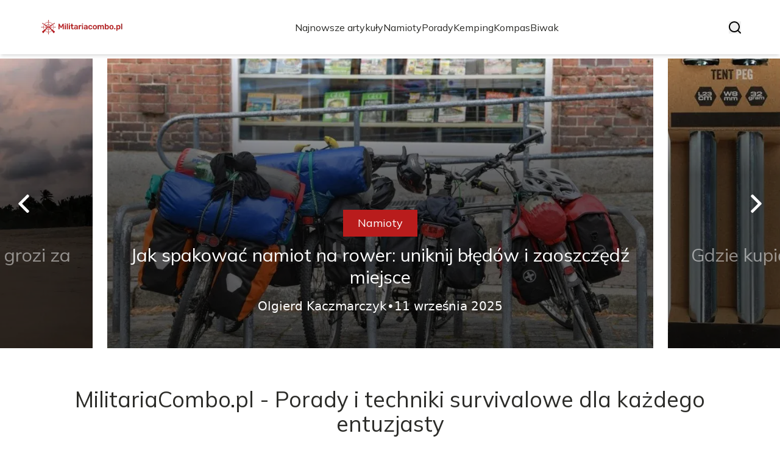

--- FILE ---
content_type: text/html; charset=utf-8
request_url: https://militariacombo.pl/
body_size: 35985
content:
<!DOCTYPE html><html lang="pl"><head><meta charSet="utf-8"/><meta name="viewport" content="width=device-width, initial-scale=1, maximum-scale=5, user-scalable=yes"/><link rel="preload" as="image" imageSrcSet="/_next/image?url=https%3A%2F%2Ffrpyol0mhkke.compat.objectstorage.eu-frankfurt-1.oraclecloud.com%2Fblogcms-assets%2Flogo%2FNctY8qVJCJfGxWLSSsDPFZTuciwdFGzzvXgpqFGy%2F98d662a887d31087f387e9d06be9f184.webp&amp;w=256&amp;q=75 1x, /_next/image?url=https%3A%2F%2Ffrpyol0mhkke.compat.objectstorage.eu-frankfurt-1.oraclecloud.com%2Fblogcms-assets%2Flogo%2FNctY8qVJCJfGxWLSSsDPFZTuciwdFGzzvXgpqFGy%2F98d662a887d31087f387e9d06be9f184.webp&amp;w=384&amp;q=75 2x"/><link rel="preload" as="image" imageSrcSet="/_next/image?url=https%3A%2F%2Ffrpyol0mhkke.compat.objectstorage.eu-frankfurt-1.oraclecloud.com%2Fblogcms-assets%2Fthumbnail%2Ff56988b9f4445f4f89ccbdfda6f6f501%2Fczy-mozna-spac-w-namiocie-na-plazy-sprawdz-co-grozi-za-biwakowanie.webp&amp;w=640&amp;q=75 640w, /_next/image?url=https%3A%2F%2Ffrpyol0mhkke.compat.objectstorage.eu-frankfurt-1.oraclecloud.com%2Fblogcms-assets%2Fthumbnail%2Ff56988b9f4445f4f89ccbdfda6f6f501%2Fczy-mozna-spac-w-namiocie-na-plazy-sprawdz-co-grozi-za-biwakowanie.webp&amp;w=750&amp;q=75 750w, /_next/image?url=https%3A%2F%2Ffrpyol0mhkke.compat.objectstorage.eu-frankfurt-1.oraclecloud.com%2Fblogcms-assets%2Fthumbnail%2Ff56988b9f4445f4f89ccbdfda6f6f501%2Fczy-mozna-spac-w-namiocie-na-plazy-sprawdz-co-grozi-za-biwakowanie.webp&amp;w=828&amp;q=75 828w, /_next/image?url=https%3A%2F%2Ffrpyol0mhkke.compat.objectstorage.eu-frankfurt-1.oraclecloud.com%2Fblogcms-assets%2Fthumbnail%2Ff56988b9f4445f4f89ccbdfda6f6f501%2Fczy-mozna-spac-w-namiocie-na-plazy-sprawdz-co-grozi-za-biwakowanie.webp&amp;w=1080&amp;q=75 1080w, /_next/image?url=https%3A%2F%2Ffrpyol0mhkke.compat.objectstorage.eu-frankfurt-1.oraclecloud.com%2Fblogcms-assets%2Fthumbnail%2Ff56988b9f4445f4f89ccbdfda6f6f501%2Fczy-mozna-spac-w-namiocie-na-plazy-sprawdz-co-grozi-za-biwakowanie.webp&amp;w=1200&amp;q=75 1200w, /_next/image?url=https%3A%2F%2Ffrpyol0mhkke.compat.objectstorage.eu-frankfurt-1.oraclecloud.com%2Fblogcms-assets%2Fthumbnail%2Ff56988b9f4445f4f89ccbdfda6f6f501%2Fczy-mozna-spac-w-namiocie-na-plazy-sprawdz-co-grozi-za-biwakowanie.webp&amp;w=1920&amp;q=75 1920w, /_next/image?url=https%3A%2F%2Ffrpyol0mhkke.compat.objectstorage.eu-frankfurt-1.oraclecloud.com%2Fblogcms-assets%2Fthumbnail%2Ff56988b9f4445f4f89ccbdfda6f6f501%2Fczy-mozna-spac-w-namiocie-na-plazy-sprawdz-co-grozi-za-biwakowanie.webp&amp;w=2048&amp;q=75 2048w, /_next/image?url=https%3A%2F%2Ffrpyol0mhkke.compat.objectstorage.eu-frankfurt-1.oraclecloud.com%2Fblogcms-assets%2Fthumbnail%2Ff56988b9f4445f4f89ccbdfda6f6f501%2Fczy-mozna-spac-w-namiocie-na-plazy-sprawdz-co-grozi-za-biwakowanie.webp&amp;w=3840&amp;q=75 3840w" imageSizes="(max-width: 768px) 100vw, (max-width: 1024px) 966px, (max-width: 1536px) 966px, 966px" fetchPriority="high"/><link rel="preload" as="image" imageSrcSet="/_next/image?url=https%3A%2F%2Ffrpyol0mhkke.compat.objectstorage.eu-frankfurt-1.oraclecloud.com%2Fblogcms-assets%2Fthumbnail%2F27f9930760c96db2d8e16f0bab81f355%2Fjak-spakowac-namiot-na-rower-uniknij-bledow-i-zaoszczedz-miejsce.webp&amp;w=640&amp;q=75 640w, /_next/image?url=https%3A%2F%2Ffrpyol0mhkke.compat.objectstorage.eu-frankfurt-1.oraclecloud.com%2Fblogcms-assets%2Fthumbnail%2F27f9930760c96db2d8e16f0bab81f355%2Fjak-spakowac-namiot-na-rower-uniknij-bledow-i-zaoszczedz-miejsce.webp&amp;w=750&amp;q=75 750w, /_next/image?url=https%3A%2F%2Ffrpyol0mhkke.compat.objectstorage.eu-frankfurt-1.oraclecloud.com%2Fblogcms-assets%2Fthumbnail%2F27f9930760c96db2d8e16f0bab81f355%2Fjak-spakowac-namiot-na-rower-uniknij-bledow-i-zaoszczedz-miejsce.webp&amp;w=828&amp;q=75 828w, /_next/image?url=https%3A%2F%2Ffrpyol0mhkke.compat.objectstorage.eu-frankfurt-1.oraclecloud.com%2Fblogcms-assets%2Fthumbnail%2F27f9930760c96db2d8e16f0bab81f355%2Fjak-spakowac-namiot-na-rower-uniknij-bledow-i-zaoszczedz-miejsce.webp&amp;w=1080&amp;q=75 1080w, /_next/image?url=https%3A%2F%2Ffrpyol0mhkke.compat.objectstorage.eu-frankfurt-1.oraclecloud.com%2Fblogcms-assets%2Fthumbnail%2F27f9930760c96db2d8e16f0bab81f355%2Fjak-spakowac-namiot-na-rower-uniknij-bledow-i-zaoszczedz-miejsce.webp&amp;w=1200&amp;q=75 1200w, /_next/image?url=https%3A%2F%2Ffrpyol0mhkke.compat.objectstorage.eu-frankfurt-1.oraclecloud.com%2Fblogcms-assets%2Fthumbnail%2F27f9930760c96db2d8e16f0bab81f355%2Fjak-spakowac-namiot-na-rower-uniknij-bledow-i-zaoszczedz-miejsce.webp&amp;w=1920&amp;q=75 1920w, /_next/image?url=https%3A%2F%2Ffrpyol0mhkke.compat.objectstorage.eu-frankfurt-1.oraclecloud.com%2Fblogcms-assets%2Fthumbnail%2F27f9930760c96db2d8e16f0bab81f355%2Fjak-spakowac-namiot-na-rower-uniknij-bledow-i-zaoszczedz-miejsce.webp&amp;w=2048&amp;q=75 2048w, /_next/image?url=https%3A%2F%2Ffrpyol0mhkke.compat.objectstorage.eu-frankfurt-1.oraclecloud.com%2Fblogcms-assets%2Fthumbnail%2F27f9930760c96db2d8e16f0bab81f355%2Fjak-spakowac-namiot-na-rower-uniknij-bledow-i-zaoszczedz-miejsce.webp&amp;w=3840&amp;q=75 3840w" imageSizes="(max-width: 768px) 100vw, (max-width: 1024px) 966px, (max-width: 1536px) 966px, 966px" fetchPriority="high"/><link rel="preload" as="image" imageSrcSet="/_next/image?url=https%3A%2F%2Ffrpyol0mhkke.compat.objectstorage.eu-frankfurt-1.oraclecloud.com%2Fblogcms-assets%2Fthumbnail%2F571c92029c9b1a66493ae24d1c84746e%2Fgdzie-kupic-sledzie-do-namiotu-sprawdzone-sklepy-i-oferty-online.webp&amp;w=640&amp;q=75 640w, /_next/image?url=https%3A%2F%2Ffrpyol0mhkke.compat.objectstorage.eu-frankfurt-1.oraclecloud.com%2Fblogcms-assets%2Fthumbnail%2F571c92029c9b1a66493ae24d1c84746e%2Fgdzie-kupic-sledzie-do-namiotu-sprawdzone-sklepy-i-oferty-online.webp&amp;w=750&amp;q=75 750w, /_next/image?url=https%3A%2F%2Ffrpyol0mhkke.compat.objectstorage.eu-frankfurt-1.oraclecloud.com%2Fblogcms-assets%2Fthumbnail%2F571c92029c9b1a66493ae24d1c84746e%2Fgdzie-kupic-sledzie-do-namiotu-sprawdzone-sklepy-i-oferty-online.webp&amp;w=828&amp;q=75 828w, /_next/image?url=https%3A%2F%2Ffrpyol0mhkke.compat.objectstorage.eu-frankfurt-1.oraclecloud.com%2Fblogcms-assets%2Fthumbnail%2F571c92029c9b1a66493ae24d1c84746e%2Fgdzie-kupic-sledzie-do-namiotu-sprawdzone-sklepy-i-oferty-online.webp&amp;w=1080&amp;q=75 1080w, /_next/image?url=https%3A%2F%2Ffrpyol0mhkke.compat.objectstorage.eu-frankfurt-1.oraclecloud.com%2Fblogcms-assets%2Fthumbnail%2F571c92029c9b1a66493ae24d1c84746e%2Fgdzie-kupic-sledzie-do-namiotu-sprawdzone-sklepy-i-oferty-online.webp&amp;w=1200&amp;q=75 1200w, /_next/image?url=https%3A%2F%2Ffrpyol0mhkke.compat.objectstorage.eu-frankfurt-1.oraclecloud.com%2Fblogcms-assets%2Fthumbnail%2F571c92029c9b1a66493ae24d1c84746e%2Fgdzie-kupic-sledzie-do-namiotu-sprawdzone-sklepy-i-oferty-online.webp&amp;w=1920&amp;q=75 1920w, /_next/image?url=https%3A%2F%2Ffrpyol0mhkke.compat.objectstorage.eu-frankfurt-1.oraclecloud.com%2Fblogcms-assets%2Fthumbnail%2F571c92029c9b1a66493ae24d1c84746e%2Fgdzie-kupic-sledzie-do-namiotu-sprawdzone-sklepy-i-oferty-online.webp&amp;w=2048&amp;q=75 2048w, /_next/image?url=https%3A%2F%2Ffrpyol0mhkke.compat.objectstorage.eu-frankfurt-1.oraclecloud.com%2Fblogcms-assets%2Fthumbnail%2F571c92029c9b1a66493ae24d1c84746e%2Fgdzie-kupic-sledzie-do-namiotu-sprawdzone-sklepy-i-oferty-online.webp&amp;w=3840&amp;q=75 3840w" imageSizes="(max-width: 768px) 100vw, (max-width: 1024px) 966px, (max-width: 1536px) 966px, 966px" fetchPriority="high"/><link rel="stylesheet" href="/_next/static/chunks/a0820168f1fe0cd9.css" data-precedence="next"/><link rel="stylesheet" href="/_next/static/chunks/57e6335ef989a200.css" data-precedence="next"/><link rel="stylesheet" href="/_next/static/chunks/f74ef0b30374b823.css" data-precedence="next"/><link rel="preload" as="script" fetchPriority="low" href="/_next/static/chunks/65235e3bf93876f6.js"/><script src="/_next/static/chunks/a13dd6cba6e2cc39.js" async=""></script><script src="/_next/static/chunks/8008d994f91f0fb6.js" async=""></script><script src="/_next/static/chunks/6740f161f60c6ab5.js" async=""></script><script src="/_next/static/chunks/e5a32dc6c98b1c24.js" async=""></script><script src="/_next/static/chunks/turbopack-30abd6c2b342d784.js" async=""></script><script src="/_next/static/chunks/ff1a16fafef87110.js" async=""></script><script src="/_next/static/chunks/64c0a5e3a0354479.js" async=""></script><script src="/_next/static/chunks/9b8f256322c7c094.js" async=""></script><script src="/_next/static/chunks/3700f1d2f03f067e.js" async=""></script><script src="/_next/static/chunks/bebf8eec585b7ae9.js" async=""></script><script src="/_next/static/chunks/b74c329886258ae8.js" async=""></script><script src="/_next/static/chunks/933aa5eaa1fd32c6.js" async=""></script><script src="/_next/static/chunks/9e89037dded74b62.js" async=""></script><script src="/_next/static/chunks/198fa363b0dbf4ea.js" async=""></script><meta name="next-size-adjust" content=""/><meta name="publication-media-verification" content="2624749c4d444f4ca2adc44b2cb5faeb"/><title>MilitariaCombo.pl - Porady i techniki survivalowe dla każdego entuzjasty</title><meta name="description" content="MilitariaCombo.pl to portal poświęcony survivalowi, oferujący praktyczne porady, techniki przetrwania oraz recenzje sprzętu. Znajdziesz tu wartościowe informacje, które pomogą Ci w przygotowaniach do każdej sytuacji w terenie. Dołącz do naszej społeczności pasjonatów i rozwijaj swoje umiejętności przetrwania."/><meta name="publisher" content="https://militariacombo.pl"/><meta name="robots" content="index, follow"/><meta name="dns-prefetch" content="//cdn.jsdelivr.net"/><meta name="preconnect" content="https://fonts.googleapis.com"/><link rel="canonical" href="https://militariacombo.pl"/><link rel="icon" href="https://frpyol0mhkke.compat.objectstorage.eu-frankfurt-1.oraclecloud.com/blogcms-assets/favicon/1NdsJXbkq7z941yWLO0crxi0CD9BO5tN8Etcsd5r/6e7da69e37a9b27c1e96cdcb8d049d78.webp"/><script src="/_next/static/chunks/a6dad97d9634a72d.js" noModule=""></script></head><body><div hidden=""><!--$--><!--/$--></div><div class="absolute left-0 top-0 opacity-0">militariacombo.pl</div><main style="color:#2C2C29" class="mulish_248c324-module__GWeNhW__className poppins_17f45ad1-module__GKJNuW__variable inter_28a50bef-module__viJdFW__variable"><script type="application/ld+json">{"@context":"https://schema.org","@type":"ImageObject","url":"https://frpyol0mhkke.compat.objectstorage.eu-frankfurt-1.oraclecloud.com/blogcms-assets/logo/NctY8qVJCJfGxWLSSsDPFZTuciwdFGzzvXgpqFGy/98d662a887d31087f387e9d06be9f184.webp"}</script><script type="application/ld+json">{"@context":"https://schema.org","@type":"Corporation","@id":"https://militariacombo.pl/","logo":"https://frpyol0mhkke.compat.objectstorage.eu-frankfurt-1.oraclecloud.com/blogcms-assets/logo/NctY8qVJCJfGxWLSSsDPFZTuciwdFGzzvXgpqFGy/98d662a887d31087f387e9d06be9f184.webp","legalName":"militariacombo.pl","name":"militariacombo.pl","address":{"@type":"PostalAddress","streetAddress":"Rynek 18A/55B, 27-785 Piotrków Trybunalski"},"contactPoint":[{"@type":"ContactPoint","telephone":"+48(90)1529662","contactType":"customer service","email":"hello@militariacombo.pl"}],"sameAs":["https://militariacombo.pl"],"url":"https://militariacombo.pl"}</script><!--$!--><template data-dgst="BAILOUT_TO_CLIENT_SIDE_RENDERING"></template><!--/$--><nav><div class="flex max-h-24 items-center bg-white/80 backdrop-blur-sm px-2 py-8 lg:px-0 shadow-md"><div class="standard-container-size-two max-h-24 flex items-center justify-between"><a href="/"><img alt="militariacombo.pl" title="militariacombo.pl" width="140" height="140" decoding="async" data-nimg="1" class="w-[120px] xl:w-[140px] hover:scale-90 duration-300" style="color:transparent" srcSet="/_next/image?url=https%3A%2F%2Ffrpyol0mhkke.compat.objectstorage.eu-frankfurt-1.oraclecloud.com%2Fblogcms-assets%2Flogo%2FNctY8qVJCJfGxWLSSsDPFZTuciwdFGzzvXgpqFGy%2F98d662a887d31087f387e9d06be9f184.webp&amp;w=256&amp;q=75 1x, /_next/image?url=https%3A%2F%2Ffrpyol0mhkke.compat.objectstorage.eu-frankfurt-1.oraclecloud.com%2Fblogcms-assets%2Flogo%2FNctY8qVJCJfGxWLSSsDPFZTuciwdFGzzvXgpqFGy%2F98d662a887d31087f387e9d06be9f184.webp&amp;w=384&amp;q=75 2x" src="/_next/image?url=https%3A%2F%2Ffrpyol0mhkke.compat.objectstorage.eu-frankfurt-1.oraclecloud.com%2Fblogcms-assets%2Flogo%2FNctY8qVJCJfGxWLSSsDPFZTuciwdFGzzvXgpqFGy%2F98d662a887d31087f387e9d06be9f184.webp&amp;w=384&amp;q=75"/></a><ul class="uppercase-text hidden gap-12 text-[#2C2C29] lg:flex lg:text-base 2xl:text-lg items-center scrollbar-hide"><li class="min-w-fit"><a class="null" href="/najnowsze-artykuly">Najnowsze artykuły</a></li><li><a class=" hover-red" href="https://militariacombo.pl/kategorie/namioty">Namioty</a></li><li><a class=" hover-red" href="https://militariacombo.pl/kategorie/porady">Porady</a></li><li><a class=" hover-red" href="https://militariacombo.pl/kategorie/kemping">Kemping</a></li><li><a class=" hover-red" href="https://militariacombo.pl/kategorie/kompas">Kompas</a></li><li><a class=" hover-red" href="https://militariacombo.pl/kategorie/biwak">Biwak</a></li></ul><div class="hidden lg:flex items-center gap-6"><button title="search-button"><svg width="20" height="20" viewBox="0 0 20 20" fill="black" xmlns="http://www.w3.org/2000/svg"><path id="Search" fill-rule="evenodd" clip-rule="evenodd" d="M2 9C2 5.13401 5.13401 2 9 2C12.866 2 16 5.13401 16 9C16 10.886 15.2542 12.5977 14.0413 13.8564C14.0071 13.8827 13.9742 13.9116 13.9429 13.9429C13.9116 13.9742 13.8827 14.0071 13.8564 14.0413C12.5977 15.2542 10.886 16 9 16C5.13401 16 2 12.866 2 9ZM14.6177 16.0319C13.078 17.2635 11.125 18 9 18C4.02944 18 0 13.9706 0 9C0 4.02944 4.02944 0 9 0C13.9706 0 18 4.02944 18 9C18 11.125 17.2635 13.078 16.0319 14.6177L19.7071 18.2929C20.0976 18.6834 20.0976 19.3166 19.7071 19.7071C19.3166 20.0976 18.6834 20.0976 18.2929 19.7071L14.6177 16.0319Z"></path></svg></button></div><img alt="menu" title="menu" loading="lazy" width="20" height="20" decoding="async" data-nimg="1" class="block lg:hidden" style="color:transparent" src="/_next/static/media/hamburger_menu.b50f777d.svg"/></div></div></nav><script type="application/ld+json">{"@context":"https://schema.org","@type":"BreadcrumbList","itemListElement":[{"@type":"ListItem","position":1,"name":"Strona główna","item":"https://militariacombo.pl"}]}</script><header class="mt-24 w-full lg:mt-24 overflow-hidden"><div class="relative w-full"><div class="absolute left-0 top-0 z-20 hidden h-full items-center pl-6 lg:flex"><img alt="arrow-left" loading="lazy" width="30" height="30" decoding="async" data-nimg="1" class="rotate-180 cursor-pointer hover:scale-110 transition-transform" style="color:transparent" src="/_next/static/media/right_arrow_white.2faf832b.svg"/></div><div class="hidden lg:block"><div class="flex gap-4 " style="transform:translateX(calc(180px + calc(-1 * (100% - 360px) - 16px)))"><div class="flex-shrink-0" style="width:calc(100% - 360px)"><div class="h-full"><article class="lg:px-3"><figure class="relative h-[400px] lg:h-[475px] 2xl:h-[600px]"><img alt="Czy można spać w namiocie na plaży? Sprawdź, co grozi za biwakowanie" fetchPriority="high" width="966" height="564" decoding="async" data-nimg="1" class="h-full w-full object-cover" style="color:transparent;background-size:cover;background-position:50% 50%;background-repeat:no-repeat;background-image:url(&quot;data:image/svg+xml;charset=utf-8,%3Csvg xmlns=&#x27;http://www.w3.org/2000/svg&#x27; viewBox=&#x27;0 0 966 564&#x27;%3E%3Cfilter id=&#x27;b&#x27; color-interpolation-filters=&#x27;sRGB&#x27;%3E%3CfeGaussianBlur stdDeviation=&#x27;20&#x27;/%3E%3CfeColorMatrix values=&#x27;1 0 0 0 0 0 1 0 0 0 0 0 1 0 0 0 0 0 100 -1&#x27; result=&#x27;s&#x27;/%3E%3CfeFlood x=&#x27;0&#x27; y=&#x27;0&#x27; width=&#x27;100%25&#x27; height=&#x27;100%25&#x27;/%3E%3CfeComposite operator=&#x27;out&#x27; in=&#x27;s&#x27;/%3E%3CfeComposite in2=&#x27;SourceGraphic&#x27;/%3E%3CfeGaussianBlur stdDeviation=&#x27;20&#x27;/%3E%3C/filter%3E%3Cimage width=&#x27;100%25&#x27; height=&#x27;100%25&#x27; x=&#x27;0&#x27; y=&#x27;0&#x27; preserveAspectRatio=&#x27;none&#x27; style=&#x27;filter: url(%23b);&#x27; href=&#x27;[data-uri]&#x27;/%3E%3C/svg%3E&quot;)" sizes="(max-width: 768px) 100vw, (max-width: 1024px) 966px, (max-width: 1536px) 966px, 966px" srcSet="/_next/image?url=https%3A%2F%2Ffrpyol0mhkke.compat.objectstorage.eu-frankfurt-1.oraclecloud.com%2Fblogcms-assets%2Fthumbnail%2Ff56988b9f4445f4f89ccbdfda6f6f501%2Fczy-mozna-spac-w-namiocie-na-plazy-sprawdz-co-grozi-za-biwakowanie.webp&amp;w=640&amp;q=75 640w, /_next/image?url=https%3A%2F%2Ffrpyol0mhkke.compat.objectstorage.eu-frankfurt-1.oraclecloud.com%2Fblogcms-assets%2Fthumbnail%2Ff56988b9f4445f4f89ccbdfda6f6f501%2Fczy-mozna-spac-w-namiocie-na-plazy-sprawdz-co-grozi-za-biwakowanie.webp&amp;w=750&amp;q=75 750w, /_next/image?url=https%3A%2F%2Ffrpyol0mhkke.compat.objectstorage.eu-frankfurt-1.oraclecloud.com%2Fblogcms-assets%2Fthumbnail%2Ff56988b9f4445f4f89ccbdfda6f6f501%2Fczy-mozna-spac-w-namiocie-na-plazy-sprawdz-co-grozi-za-biwakowanie.webp&amp;w=828&amp;q=75 828w, /_next/image?url=https%3A%2F%2Ffrpyol0mhkke.compat.objectstorage.eu-frankfurt-1.oraclecloud.com%2Fblogcms-assets%2Fthumbnail%2Ff56988b9f4445f4f89ccbdfda6f6f501%2Fczy-mozna-spac-w-namiocie-na-plazy-sprawdz-co-grozi-za-biwakowanie.webp&amp;w=1080&amp;q=75 1080w, /_next/image?url=https%3A%2F%2Ffrpyol0mhkke.compat.objectstorage.eu-frankfurt-1.oraclecloud.com%2Fblogcms-assets%2Fthumbnail%2Ff56988b9f4445f4f89ccbdfda6f6f501%2Fczy-mozna-spac-w-namiocie-na-plazy-sprawdz-co-grozi-za-biwakowanie.webp&amp;w=1200&amp;q=75 1200w, /_next/image?url=https%3A%2F%2Ffrpyol0mhkke.compat.objectstorage.eu-frankfurt-1.oraclecloud.com%2Fblogcms-assets%2Fthumbnail%2Ff56988b9f4445f4f89ccbdfda6f6f501%2Fczy-mozna-spac-w-namiocie-na-plazy-sprawdz-co-grozi-za-biwakowanie.webp&amp;w=1920&amp;q=75 1920w, /_next/image?url=https%3A%2F%2Ffrpyol0mhkke.compat.objectstorage.eu-frankfurt-1.oraclecloud.com%2Fblogcms-assets%2Fthumbnail%2Ff56988b9f4445f4f89ccbdfda6f6f501%2Fczy-mozna-spac-w-namiocie-na-plazy-sprawdz-co-grozi-za-biwakowanie.webp&amp;w=2048&amp;q=75 2048w, /_next/image?url=https%3A%2F%2Ffrpyol0mhkke.compat.objectstorage.eu-frankfurt-1.oraclecloud.com%2Fblogcms-assets%2Fthumbnail%2Ff56988b9f4445f4f89ccbdfda6f6f501%2Fczy-mozna-spac-w-namiocie-na-plazy-sprawdz-co-grozi-za-biwakowanie.webp&amp;w=3840&amp;q=75 3840w" src="/_next/image?url=https%3A%2F%2Ffrpyol0mhkke.compat.objectstorage.eu-frankfurt-1.oraclecloud.com%2Fblogcms-assets%2Fthumbnail%2Ff56988b9f4445f4f89ccbdfda6f6f501%2Fczy-mozna-spac-w-namiocie-na-plazy-sprawdz-co-grozi-za-biwakowanie.webp&amp;w=3840&amp;q=75"/><a href="/czy-mozna-spac-w-namiocie-na-plazy-sprawdz-co-grozi-za-biwakowanie"><div class="hover absolute -bottom-12 md:bottom-0 left-0 flex h-full w-full items-center justify-center bg-gradient-to-t from-black/60 from-60% to-transparent px-6 text-center lg:px-8 2xl:px-0"><div class="relative flex max-w-4xl flex-col items-center lg:top-24 2xl:top-36"><div class="max-w-fit bg-red uppercase-text px-6 py-2 text-sm text-white lg:text-lg">Namioty</div><p class="uppercase-text mt-3 line-clamp-2 text-2xl leading-[38px] duration-500 hover:text-white/60 lg:text-3xl 2xl:text-4xl 2xl:leading-[58px] text-white/50">Czy można spać w namiocie na plaży? Sprawdź, co grozi za biwakowanie</p><div class="mt-4 flex w-full items-center justify-center gap-2 font-sans text-sm font-light text-white lg:text-xl"><p>Olgierd Kaczmarczyk</p>•<p>7 września 2025</p></div></div></div></a></figure></article></div></div><div class="flex-shrink-0" style="width:calc(100% - 360px)"><div class="h-full"><article class="lg:px-3"><figure class="relative h-[400px] lg:h-[475px] 2xl:h-[600px]"><img alt="Jak spakować namiot na rower: uniknij błędów i zaoszczędź miejsce" fetchPriority="high" width="966" height="564" decoding="async" data-nimg="1" class="h-full w-full object-cover" style="color:transparent;background-size:cover;background-position:50% 50%;background-repeat:no-repeat;background-image:url(&quot;data:image/svg+xml;charset=utf-8,%3Csvg xmlns=&#x27;http://www.w3.org/2000/svg&#x27; viewBox=&#x27;0 0 966 564&#x27;%3E%3Cfilter id=&#x27;b&#x27; color-interpolation-filters=&#x27;sRGB&#x27;%3E%3CfeGaussianBlur stdDeviation=&#x27;20&#x27;/%3E%3CfeColorMatrix values=&#x27;1 0 0 0 0 0 1 0 0 0 0 0 1 0 0 0 0 0 100 -1&#x27; result=&#x27;s&#x27;/%3E%3CfeFlood x=&#x27;0&#x27; y=&#x27;0&#x27; width=&#x27;100%25&#x27; height=&#x27;100%25&#x27;/%3E%3CfeComposite operator=&#x27;out&#x27; in=&#x27;s&#x27;/%3E%3CfeComposite in2=&#x27;SourceGraphic&#x27;/%3E%3CfeGaussianBlur stdDeviation=&#x27;20&#x27;/%3E%3C/filter%3E%3Cimage width=&#x27;100%25&#x27; height=&#x27;100%25&#x27; x=&#x27;0&#x27; y=&#x27;0&#x27; preserveAspectRatio=&#x27;none&#x27; style=&#x27;filter: url(%23b);&#x27; href=&#x27;[data-uri]&#x27;/%3E%3C/svg%3E&quot;)" sizes="(max-width: 768px) 100vw, (max-width: 1024px) 966px, (max-width: 1536px) 966px, 966px" srcSet="/_next/image?url=https%3A%2F%2Ffrpyol0mhkke.compat.objectstorage.eu-frankfurt-1.oraclecloud.com%2Fblogcms-assets%2Fthumbnail%2F27f9930760c96db2d8e16f0bab81f355%2Fjak-spakowac-namiot-na-rower-uniknij-bledow-i-zaoszczedz-miejsce.webp&amp;w=640&amp;q=75 640w, /_next/image?url=https%3A%2F%2Ffrpyol0mhkke.compat.objectstorage.eu-frankfurt-1.oraclecloud.com%2Fblogcms-assets%2Fthumbnail%2F27f9930760c96db2d8e16f0bab81f355%2Fjak-spakowac-namiot-na-rower-uniknij-bledow-i-zaoszczedz-miejsce.webp&amp;w=750&amp;q=75 750w, /_next/image?url=https%3A%2F%2Ffrpyol0mhkke.compat.objectstorage.eu-frankfurt-1.oraclecloud.com%2Fblogcms-assets%2Fthumbnail%2F27f9930760c96db2d8e16f0bab81f355%2Fjak-spakowac-namiot-na-rower-uniknij-bledow-i-zaoszczedz-miejsce.webp&amp;w=828&amp;q=75 828w, /_next/image?url=https%3A%2F%2Ffrpyol0mhkke.compat.objectstorage.eu-frankfurt-1.oraclecloud.com%2Fblogcms-assets%2Fthumbnail%2F27f9930760c96db2d8e16f0bab81f355%2Fjak-spakowac-namiot-na-rower-uniknij-bledow-i-zaoszczedz-miejsce.webp&amp;w=1080&amp;q=75 1080w, /_next/image?url=https%3A%2F%2Ffrpyol0mhkke.compat.objectstorage.eu-frankfurt-1.oraclecloud.com%2Fblogcms-assets%2Fthumbnail%2F27f9930760c96db2d8e16f0bab81f355%2Fjak-spakowac-namiot-na-rower-uniknij-bledow-i-zaoszczedz-miejsce.webp&amp;w=1200&amp;q=75 1200w, /_next/image?url=https%3A%2F%2Ffrpyol0mhkke.compat.objectstorage.eu-frankfurt-1.oraclecloud.com%2Fblogcms-assets%2Fthumbnail%2F27f9930760c96db2d8e16f0bab81f355%2Fjak-spakowac-namiot-na-rower-uniknij-bledow-i-zaoszczedz-miejsce.webp&amp;w=1920&amp;q=75 1920w, /_next/image?url=https%3A%2F%2Ffrpyol0mhkke.compat.objectstorage.eu-frankfurt-1.oraclecloud.com%2Fblogcms-assets%2Fthumbnail%2F27f9930760c96db2d8e16f0bab81f355%2Fjak-spakowac-namiot-na-rower-uniknij-bledow-i-zaoszczedz-miejsce.webp&amp;w=2048&amp;q=75 2048w, /_next/image?url=https%3A%2F%2Ffrpyol0mhkke.compat.objectstorage.eu-frankfurt-1.oraclecloud.com%2Fblogcms-assets%2Fthumbnail%2F27f9930760c96db2d8e16f0bab81f355%2Fjak-spakowac-namiot-na-rower-uniknij-bledow-i-zaoszczedz-miejsce.webp&amp;w=3840&amp;q=75 3840w" src="/_next/image?url=https%3A%2F%2Ffrpyol0mhkke.compat.objectstorage.eu-frankfurt-1.oraclecloud.com%2Fblogcms-assets%2Fthumbnail%2F27f9930760c96db2d8e16f0bab81f355%2Fjak-spakowac-namiot-na-rower-uniknij-bledow-i-zaoszczedz-miejsce.webp&amp;w=3840&amp;q=75"/><a href="/jak-spakowac-namiot-na-rower-uniknij-bledow-i-zaoszczedz-miejsce"><div class="hover absolute -bottom-12 md:bottom-0 left-0 flex h-full w-full items-center justify-center bg-gradient-to-t from-black/60 from-60% to-transparent px-6 text-center lg:px-8 2xl:px-0"><div class="relative flex max-w-4xl flex-col items-center lg:top-24 2xl:top-36"><div class="max-w-fit bg-red uppercase-text px-6 py-2 text-sm text-white lg:text-lg">Namioty</div><p class="uppercase-text mt-3 line-clamp-2 text-2xl leading-[38px] duration-500 hover:text-white/60 lg:text-3xl 2xl:text-4xl 2xl:leading-[58px] text-white">Jak spakować namiot na rower: uniknij błędów i zaoszczędź miejsce</p><div class="mt-4 flex w-full items-center justify-center gap-2 font-sans text-sm font-light text-white lg:text-xl"><p>Olgierd Kaczmarczyk</p>•<p>11 września 2025</p></div></div></div></a></figure></article></div></div><div class="flex-shrink-0" style="width:calc(100% - 360px)"><div class="h-full"><article class="lg:px-3"><figure class="relative h-[400px] lg:h-[475px] 2xl:h-[600px]"><img alt="Gdzie kupić śledzie do namiotu? Sprawdzone sklepy i oferty online" fetchPriority="high" width="966" height="564" decoding="async" data-nimg="1" class="h-full w-full object-cover" style="color:transparent;background-size:cover;background-position:50% 50%;background-repeat:no-repeat;background-image:url(&quot;data:image/svg+xml;charset=utf-8,%3Csvg xmlns=&#x27;http://www.w3.org/2000/svg&#x27; viewBox=&#x27;0 0 966 564&#x27;%3E%3Cfilter id=&#x27;b&#x27; color-interpolation-filters=&#x27;sRGB&#x27;%3E%3CfeGaussianBlur stdDeviation=&#x27;20&#x27;/%3E%3CfeColorMatrix values=&#x27;1 0 0 0 0 0 1 0 0 0 0 0 1 0 0 0 0 0 100 -1&#x27; result=&#x27;s&#x27;/%3E%3CfeFlood x=&#x27;0&#x27; y=&#x27;0&#x27; width=&#x27;100%25&#x27; height=&#x27;100%25&#x27;/%3E%3CfeComposite operator=&#x27;out&#x27; in=&#x27;s&#x27;/%3E%3CfeComposite in2=&#x27;SourceGraphic&#x27;/%3E%3CfeGaussianBlur stdDeviation=&#x27;20&#x27;/%3E%3C/filter%3E%3Cimage width=&#x27;100%25&#x27; height=&#x27;100%25&#x27; x=&#x27;0&#x27; y=&#x27;0&#x27; preserveAspectRatio=&#x27;none&#x27; style=&#x27;filter: url(%23b);&#x27; href=&#x27;[data-uri]&#x27;/%3E%3C/svg%3E&quot;)" sizes="(max-width: 768px) 100vw, (max-width: 1024px) 966px, (max-width: 1536px) 966px, 966px" srcSet="/_next/image?url=https%3A%2F%2Ffrpyol0mhkke.compat.objectstorage.eu-frankfurt-1.oraclecloud.com%2Fblogcms-assets%2Fthumbnail%2F571c92029c9b1a66493ae24d1c84746e%2Fgdzie-kupic-sledzie-do-namiotu-sprawdzone-sklepy-i-oferty-online.webp&amp;w=640&amp;q=75 640w, /_next/image?url=https%3A%2F%2Ffrpyol0mhkke.compat.objectstorage.eu-frankfurt-1.oraclecloud.com%2Fblogcms-assets%2Fthumbnail%2F571c92029c9b1a66493ae24d1c84746e%2Fgdzie-kupic-sledzie-do-namiotu-sprawdzone-sklepy-i-oferty-online.webp&amp;w=750&amp;q=75 750w, /_next/image?url=https%3A%2F%2Ffrpyol0mhkke.compat.objectstorage.eu-frankfurt-1.oraclecloud.com%2Fblogcms-assets%2Fthumbnail%2F571c92029c9b1a66493ae24d1c84746e%2Fgdzie-kupic-sledzie-do-namiotu-sprawdzone-sklepy-i-oferty-online.webp&amp;w=828&amp;q=75 828w, /_next/image?url=https%3A%2F%2Ffrpyol0mhkke.compat.objectstorage.eu-frankfurt-1.oraclecloud.com%2Fblogcms-assets%2Fthumbnail%2F571c92029c9b1a66493ae24d1c84746e%2Fgdzie-kupic-sledzie-do-namiotu-sprawdzone-sklepy-i-oferty-online.webp&amp;w=1080&amp;q=75 1080w, /_next/image?url=https%3A%2F%2Ffrpyol0mhkke.compat.objectstorage.eu-frankfurt-1.oraclecloud.com%2Fblogcms-assets%2Fthumbnail%2F571c92029c9b1a66493ae24d1c84746e%2Fgdzie-kupic-sledzie-do-namiotu-sprawdzone-sklepy-i-oferty-online.webp&amp;w=1200&amp;q=75 1200w, /_next/image?url=https%3A%2F%2Ffrpyol0mhkke.compat.objectstorage.eu-frankfurt-1.oraclecloud.com%2Fblogcms-assets%2Fthumbnail%2F571c92029c9b1a66493ae24d1c84746e%2Fgdzie-kupic-sledzie-do-namiotu-sprawdzone-sklepy-i-oferty-online.webp&amp;w=1920&amp;q=75 1920w, /_next/image?url=https%3A%2F%2Ffrpyol0mhkke.compat.objectstorage.eu-frankfurt-1.oraclecloud.com%2Fblogcms-assets%2Fthumbnail%2F571c92029c9b1a66493ae24d1c84746e%2Fgdzie-kupic-sledzie-do-namiotu-sprawdzone-sklepy-i-oferty-online.webp&amp;w=2048&amp;q=75 2048w, /_next/image?url=https%3A%2F%2Ffrpyol0mhkke.compat.objectstorage.eu-frankfurt-1.oraclecloud.com%2Fblogcms-assets%2Fthumbnail%2F571c92029c9b1a66493ae24d1c84746e%2Fgdzie-kupic-sledzie-do-namiotu-sprawdzone-sklepy-i-oferty-online.webp&amp;w=3840&amp;q=75 3840w" src="/_next/image?url=https%3A%2F%2Ffrpyol0mhkke.compat.objectstorage.eu-frankfurt-1.oraclecloud.com%2Fblogcms-assets%2Fthumbnail%2F571c92029c9b1a66493ae24d1c84746e%2Fgdzie-kupic-sledzie-do-namiotu-sprawdzone-sklepy-i-oferty-online.webp&amp;w=3840&amp;q=75"/><a href="/gdzie-kupic-sledzie-do-namiotu-sprawdzone-sklepy-i-oferty-online"><div class="hover absolute -bottom-12 md:bottom-0 left-0 flex h-full w-full items-center justify-center bg-gradient-to-t from-black/60 from-60% to-transparent px-6 text-center lg:px-8 2xl:px-0"><div class="relative flex max-w-4xl flex-col items-center lg:top-24 2xl:top-36"><div class="max-w-fit bg-red uppercase-text px-6 py-2 text-sm text-white lg:text-lg">Namioty</div><p class="uppercase-text mt-3 line-clamp-2 text-2xl leading-[38px] duration-500 hover:text-white/60 lg:text-3xl 2xl:text-4xl 2xl:leading-[58px] text-white/50">Gdzie kupić śledzie do namiotu? Sprawdzone sklepy i oferty online</p><div class="mt-4 flex w-full items-center justify-center gap-2 font-sans text-sm font-light text-white lg:text-xl"><p>Olgierd Kaczmarczyk</p>•<p>8 września 2025</p></div></div></div></a></figure></article></div></div><div class="flex-shrink-0" style="width:calc(100% - 360px)"><div class="h-full"><article class="lg:px-3"><figure class="relative h-[400px] lg:h-[475px] 2xl:h-[600px]"><img alt="Czy można spać w namiocie na plaży? Sprawdź, co grozi za biwakowanie" fetchPriority="auto" loading="lazy" width="966" height="564" decoding="async" data-nimg="1" class="h-full w-full object-cover" style="color:transparent;background-size:cover;background-position:50% 50%;background-repeat:no-repeat;background-image:url(&quot;data:image/svg+xml;charset=utf-8,%3Csvg xmlns=&#x27;http://www.w3.org/2000/svg&#x27; viewBox=&#x27;0 0 966 564&#x27;%3E%3Cfilter id=&#x27;b&#x27; color-interpolation-filters=&#x27;sRGB&#x27;%3E%3CfeGaussianBlur stdDeviation=&#x27;20&#x27;/%3E%3CfeColorMatrix values=&#x27;1 0 0 0 0 0 1 0 0 0 0 0 1 0 0 0 0 0 100 -1&#x27; result=&#x27;s&#x27;/%3E%3CfeFlood x=&#x27;0&#x27; y=&#x27;0&#x27; width=&#x27;100%25&#x27; height=&#x27;100%25&#x27;/%3E%3CfeComposite operator=&#x27;out&#x27; in=&#x27;s&#x27;/%3E%3CfeComposite in2=&#x27;SourceGraphic&#x27;/%3E%3CfeGaussianBlur stdDeviation=&#x27;20&#x27;/%3E%3C/filter%3E%3Cimage width=&#x27;100%25&#x27; height=&#x27;100%25&#x27; x=&#x27;0&#x27; y=&#x27;0&#x27; preserveAspectRatio=&#x27;none&#x27; style=&#x27;filter: url(%23b);&#x27; href=&#x27;[data-uri]&#x27;/%3E%3C/svg%3E&quot;)" sizes="(max-width: 768px) 100vw, (max-width: 1024px) 966px, (max-width: 1536px) 966px, 966px" srcSet="/_next/image?url=https%3A%2F%2Ffrpyol0mhkke.compat.objectstorage.eu-frankfurt-1.oraclecloud.com%2Fblogcms-assets%2Fthumbnail%2Ff56988b9f4445f4f89ccbdfda6f6f501%2Fczy-mozna-spac-w-namiocie-na-plazy-sprawdz-co-grozi-za-biwakowanie.webp&amp;w=640&amp;q=75 640w, /_next/image?url=https%3A%2F%2Ffrpyol0mhkke.compat.objectstorage.eu-frankfurt-1.oraclecloud.com%2Fblogcms-assets%2Fthumbnail%2Ff56988b9f4445f4f89ccbdfda6f6f501%2Fczy-mozna-spac-w-namiocie-na-plazy-sprawdz-co-grozi-za-biwakowanie.webp&amp;w=750&amp;q=75 750w, /_next/image?url=https%3A%2F%2Ffrpyol0mhkke.compat.objectstorage.eu-frankfurt-1.oraclecloud.com%2Fblogcms-assets%2Fthumbnail%2Ff56988b9f4445f4f89ccbdfda6f6f501%2Fczy-mozna-spac-w-namiocie-na-plazy-sprawdz-co-grozi-za-biwakowanie.webp&amp;w=828&amp;q=75 828w, /_next/image?url=https%3A%2F%2Ffrpyol0mhkke.compat.objectstorage.eu-frankfurt-1.oraclecloud.com%2Fblogcms-assets%2Fthumbnail%2Ff56988b9f4445f4f89ccbdfda6f6f501%2Fczy-mozna-spac-w-namiocie-na-plazy-sprawdz-co-grozi-za-biwakowanie.webp&amp;w=1080&amp;q=75 1080w, /_next/image?url=https%3A%2F%2Ffrpyol0mhkke.compat.objectstorage.eu-frankfurt-1.oraclecloud.com%2Fblogcms-assets%2Fthumbnail%2Ff56988b9f4445f4f89ccbdfda6f6f501%2Fczy-mozna-spac-w-namiocie-na-plazy-sprawdz-co-grozi-za-biwakowanie.webp&amp;w=1200&amp;q=75 1200w, /_next/image?url=https%3A%2F%2Ffrpyol0mhkke.compat.objectstorage.eu-frankfurt-1.oraclecloud.com%2Fblogcms-assets%2Fthumbnail%2Ff56988b9f4445f4f89ccbdfda6f6f501%2Fczy-mozna-spac-w-namiocie-na-plazy-sprawdz-co-grozi-za-biwakowanie.webp&amp;w=1920&amp;q=75 1920w, /_next/image?url=https%3A%2F%2Ffrpyol0mhkke.compat.objectstorage.eu-frankfurt-1.oraclecloud.com%2Fblogcms-assets%2Fthumbnail%2Ff56988b9f4445f4f89ccbdfda6f6f501%2Fczy-mozna-spac-w-namiocie-na-plazy-sprawdz-co-grozi-za-biwakowanie.webp&amp;w=2048&amp;q=75 2048w, /_next/image?url=https%3A%2F%2Ffrpyol0mhkke.compat.objectstorage.eu-frankfurt-1.oraclecloud.com%2Fblogcms-assets%2Fthumbnail%2Ff56988b9f4445f4f89ccbdfda6f6f501%2Fczy-mozna-spac-w-namiocie-na-plazy-sprawdz-co-grozi-za-biwakowanie.webp&amp;w=3840&amp;q=75 3840w" src="/_next/image?url=https%3A%2F%2Ffrpyol0mhkke.compat.objectstorage.eu-frankfurt-1.oraclecloud.com%2Fblogcms-assets%2Fthumbnail%2Ff56988b9f4445f4f89ccbdfda6f6f501%2Fczy-mozna-spac-w-namiocie-na-plazy-sprawdz-co-grozi-za-biwakowanie.webp&amp;w=3840&amp;q=75"/><a href="/czy-mozna-spac-w-namiocie-na-plazy-sprawdz-co-grozi-za-biwakowanie"><div class="hover absolute -bottom-12 md:bottom-0 left-0 flex h-full w-full items-center justify-center bg-gradient-to-t from-black/60 from-60% to-transparent px-6 text-center lg:px-8 2xl:px-0"><div class="relative flex max-w-4xl flex-col items-center lg:top-24 2xl:top-36"><div class="max-w-fit bg-red uppercase-text px-6 py-2 text-sm text-white lg:text-lg">Namioty</div><p class="uppercase-text mt-3 line-clamp-2 text-2xl leading-[38px] duration-500 hover:text-white/60 lg:text-3xl 2xl:text-4xl 2xl:leading-[58px] text-white/50">Czy można spać w namiocie na plaży? Sprawdź, co grozi za biwakowanie</p><div class="mt-4 flex w-full items-center justify-center gap-2 font-sans text-sm font-light text-white lg:text-xl"><p>Olgierd Kaczmarczyk</p>•<p>7 września 2025</p></div></div></div></a></figure></article></div></div><div class="flex-shrink-0" style="width:calc(100% - 360px)"><div class="h-full"><article class="lg:px-3"><figure class="relative h-[400px] lg:h-[475px] 2xl:h-[600px]"><img alt="Jak spakować namiot na rower: uniknij błędów i zaoszczędź miejsce" fetchPriority="auto" loading="lazy" width="966" height="564" decoding="async" data-nimg="1" class="h-full w-full object-cover" style="color:transparent;background-size:cover;background-position:50% 50%;background-repeat:no-repeat;background-image:url(&quot;data:image/svg+xml;charset=utf-8,%3Csvg xmlns=&#x27;http://www.w3.org/2000/svg&#x27; viewBox=&#x27;0 0 966 564&#x27;%3E%3Cfilter id=&#x27;b&#x27; color-interpolation-filters=&#x27;sRGB&#x27;%3E%3CfeGaussianBlur stdDeviation=&#x27;20&#x27;/%3E%3CfeColorMatrix values=&#x27;1 0 0 0 0 0 1 0 0 0 0 0 1 0 0 0 0 0 100 -1&#x27; result=&#x27;s&#x27;/%3E%3CfeFlood x=&#x27;0&#x27; y=&#x27;0&#x27; width=&#x27;100%25&#x27; height=&#x27;100%25&#x27;/%3E%3CfeComposite operator=&#x27;out&#x27; in=&#x27;s&#x27;/%3E%3CfeComposite in2=&#x27;SourceGraphic&#x27;/%3E%3CfeGaussianBlur stdDeviation=&#x27;20&#x27;/%3E%3C/filter%3E%3Cimage width=&#x27;100%25&#x27; height=&#x27;100%25&#x27; x=&#x27;0&#x27; y=&#x27;0&#x27; preserveAspectRatio=&#x27;none&#x27; style=&#x27;filter: url(%23b);&#x27; href=&#x27;[data-uri]&#x27;/%3E%3C/svg%3E&quot;)" sizes="(max-width: 768px) 100vw, (max-width: 1024px) 966px, (max-width: 1536px) 966px, 966px" srcSet="/_next/image?url=https%3A%2F%2Ffrpyol0mhkke.compat.objectstorage.eu-frankfurt-1.oraclecloud.com%2Fblogcms-assets%2Fthumbnail%2F27f9930760c96db2d8e16f0bab81f355%2Fjak-spakowac-namiot-na-rower-uniknij-bledow-i-zaoszczedz-miejsce.webp&amp;w=640&amp;q=75 640w, /_next/image?url=https%3A%2F%2Ffrpyol0mhkke.compat.objectstorage.eu-frankfurt-1.oraclecloud.com%2Fblogcms-assets%2Fthumbnail%2F27f9930760c96db2d8e16f0bab81f355%2Fjak-spakowac-namiot-na-rower-uniknij-bledow-i-zaoszczedz-miejsce.webp&amp;w=750&amp;q=75 750w, /_next/image?url=https%3A%2F%2Ffrpyol0mhkke.compat.objectstorage.eu-frankfurt-1.oraclecloud.com%2Fblogcms-assets%2Fthumbnail%2F27f9930760c96db2d8e16f0bab81f355%2Fjak-spakowac-namiot-na-rower-uniknij-bledow-i-zaoszczedz-miejsce.webp&amp;w=828&amp;q=75 828w, /_next/image?url=https%3A%2F%2Ffrpyol0mhkke.compat.objectstorage.eu-frankfurt-1.oraclecloud.com%2Fblogcms-assets%2Fthumbnail%2F27f9930760c96db2d8e16f0bab81f355%2Fjak-spakowac-namiot-na-rower-uniknij-bledow-i-zaoszczedz-miejsce.webp&amp;w=1080&amp;q=75 1080w, /_next/image?url=https%3A%2F%2Ffrpyol0mhkke.compat.objectstorage.eu-frankfurt-1.oraclecloud.com%2Fblogcms-assets%2Fthumbnail%2F27f9930760c96db2d8e16f0bab81f355%2Fjak-spakowac-namiot-na-rower-uniknij-bledow-i-zaoszczedz-miejsce.webp&amp;w=1200&amp;q=75 1200w, /_next/image?url=https%3A%2F%2Ffrpyol0mhkke.compat.objectstorage.eu-frankfurt-1.oraclecloud.com%2Fblogcms-assets%2Fthumbnail%2F27f9930760c96db2d8e16f0bab81f355%2Fjak-spakowac-namiot-na-rower-uniknij-bledow-i-zaoszczedz-miejsce.webp&amp;w=1920&amp;q=75 1920w, /_next/image?url=https%3A%2F%2Ffrpyol0mhkke.compat.objectstorage.eu-frankfurt-1.oraclecloud.com%2Fblogcms-assets%2Fthumbnail%2F27f9930760c96db2d8e16f0bab81f355%2Fjak-spakowac-namiot-na-rower-uniknij-bledow-i-zaoszczedz-miejsce.webp&amp;w=2048&amp;q=75 2048w, /_next/image?url=https%3A%2F%2Ffrpyol0mhkke.compat.objectstorage.eu-frankfurt-1.oraclecloud.com%2Fblogcms-assets%2Fthumbnail%2F27f9930760c96db2d8e16f0bab81f355%2Fjak-spakowac-namiot-na-rower-uniknij-bledow-i-zaoszczedz-miejsce.webp&amp;w=3840&amp;q=75 3840w" src="/_next/image?url=https%3A%2F%2Ffrpyol0mhkke.compat.objectstorage.eu-frankfurt-1.oraclecloud.com%2Fblogcms-assets%2Fthumbnail%2F27f9930760c96db2d8e16f0bab81f355%2Fjak-spakowac-namiot-na-rower-uniknij-bledow-i-zaoszczedz-miejsce.webp&amp;w=3840&amp;q=75"/><a href="/jak-spakowac-namiot-na-rower-uniknij-bledow-i-zaoszczedz-miejsce"><div class="hover absolute -bottom-12 md:bottom-0 left-0 flex h-full w-full items-center justify-center bg-gradient-to-t from-black/60 from-60% to-transparent px-6 text-center lg:px-8 2xl:px-0"><div class="relative flex max-w-4xl flex-col items-center lg:top-24 2xl:top-36"><div class="max-w-fit bg-red uppercase-text px-6 py-2 text-sm text-white lg:text-lg">Namioty</div><p class="uppercase-text mt-3 line-clamp-2 text-2xl leading-[38px] duration-500 hover:text-white/60 lg:text-3xl 2xl:text-4xl 2xl:leading-[58px] text-white/50">Jak spakować namiot na rower: uniknij błędów i zaoszczędź miejsce</p><div class="mt-4 flex w-full items-center justify-center gap-2 font-sans text-sm font-light text-white lg:text-xl"><p>Olgierd Kaczmarczyk</p>•<p>11 września 2025</p></div></div></div></a></figure></article></div></div></div></div><div class="lg:hidden overflow-hidden touch-pan-y"><div class="flex " style="transform:translateX(calc(-100% + 0px))"><div class="w-full flex-shrink-0"><article class="lg:px-3"><figure class="relative h-[400px] lg:h-[475px] 2xl:h-[600px]"><img alt="Czy można spać w namiocie na plaży? Sprawdź, co grozi za biwakowanie" fetchPriority="high" width="966" height="564" decoding="async" data-nimg="1" class="h-full w-full object-cover" style="color:transparent;background-size:cover;background-position:50% 50%;background-repeat:no-repeat;background-image:url(&quot;data:image/svg+xml;charset=utf-8,%3Csvg xmlns=&#x27;http://www.w3.org/2000/svg&#x27; viewBox=&#x27;0 0 966 564&#x27;%3E%3Cfilter id=&#x27;b&#x27; color-interpolation-filters=&#x27;sRGB&#x27;%3E%3CfeGaussianBlur stdDeviation=&#x27;20&#x27;/%3E%3CfeColorMatrix values=&#x27;1 0 0 0 0 0 1 0 0 0 0 0 1 0 0 0 0 0 100 -1&#x27; result=&#x27;s&#x27;/%3E%3CfeFlood x=&#x27;0&#x27; y=&#x27;0&#x27; width=&#x27;100%25&#x27; height=&#x27;100%25&#x27;/%3E%3CfeComposite operator=&#x27;out&#x27; in=&#x27;s&#x27;/%3E%3CfeComposite in2=&#x27;SourceGraphic&#x27;/%3E%3CfeGaussianBlur stdDeviation=&#x27;20&#x27;/%3E%3C/filter%3E%3Cimage width=&#x27;100%25&#x27; height=&#x27;100%25&#x27; x=&#x27;0&#x27; y=&#x27;0&#x27; preserveAspectRatio=&#x27;none&#x27; style=&#x27;filter: url(%23b);&#x27; href=&#x27;[data-uri]&#x27;/%3E%3C/svg%3E&quot;)" sizes="(max-width: 768px) 100vw, (max-width: 1024px) 966px, (max-width: 1536px) 966px, 966px" srcSet="/_next/image?url=https%3A%2F%2Ffrpyol0mhkke.compat.objectstorage.eu-frankfurt-1.oraclecloud.com%2Fblogcms-assets%2Fthumbnail%2Ff56988b9f4445f4f89ccbdfda6f6f501%2Fczy-mozna-spac-w-namiocie-na-plazy-sprawdz-co-grozi-za-biwakowanie.webp&amp;w=640&amp;q=75 640w, /_next/image?url=https%3A%2F%2Ffrpyol0mhkke.compat.objectstorage.eu-frankfurt-1.oraclecloud.com%2Fblogcms-assets%2Fthumbnail%2Ff56988b9f4445f4f89ccbdfda6f6f501%2Fczy-mozna-spac-w-namiocie-na-plazy-sprawdz-co-grozi-za-biwakowanie.webp&amp;w=750&amp;q=75 750w, /_next/image?url=https%3A%2F%2Ffrpyol0mhkke.compat.objectstorage.eu-frankfurt-1.oraclecloud.com%2Fblogcms-assets%2Fthumbnail%2Ff56988b9f4445f4f89ccbdfda6f6f501%2Fczy-mozna-spac-w-namiocie-na-plazy-sprawdz-co-grozi-za-biwakowanie.webp&amp;w=828&amp;q=75 828w, /_next/image?url=https%3A%2F%2Ffrpyol0mhkke.compat.objectstorage.eu-frankfurt-1.oraclecloud.com%2Fblogcms-assets%2Fthumbnail%2Ff56988b9f4445f4f89ccbdfda6f6f501%2Fczy-mozna-spac-w-namiocie-na-plazy-sprawdz-co-grozi-za-biwakowanie.webp&amp;w=1080&amp;q=75 1080w, /_next/image?url=https%3A%2F%2Ffrpyol0mhkke.compat.objectstorage.eu-frankfurt-1.oraclecloud.com%2Fblogcms-assets%2Fthumbnail%2Ff56988b9f4445f4f89ccbdfda6f6f501%2Fczy-mozna-spac-w-namiocie-na-plazy-sprawdz-co-grozi-za-biwakowanie.webp&amp;w=1200&amp;q=75 1200w, /_next/image?url=https%3A%2F%2Ffrpyol0mhkke.compat.objectstorage.eu-frankfurt-1.oraclecloud.com%2Fblogcms-assets%2Fthumbnail%2Ff56988b9f4445f4f89ccbdfda6f6f501%2Fczy-mozna-spac-w-namiocie-na-plazy-sprawdz-co-grozi-za-biwakowanie.webp&amp;w=1920&amp;q=75 1920w, /_next/image?url=https%3A%2F%2Ffrpyol0mhkke.compat.objectstorage.eu-frankfurt-1.oraclecloud.com%2Fblogcms-assets%2Fthumbnail%2Ff56988b9f4445f4f89ccbdfda6f6f501%2Fczy-mozna-spac-w-namiocie-na-plazy-sprawdz-co-grozi-za-biwakowanie.webp&amp;w=2048&amp;q=75 2048w, /_next/image?url=https%3A%2F%2Ffrpyol0mhkke.compat.objectstorage.eu-frankfurt-1.oraclecloud.com%2Fblogcms-assets%2Fthumbnail%2Ff56988b9f4445f4f89ccbdfda6f6f501%2Fczy-mozna-spac-w-namiocie-na-plazy-sprawdz-co-grozi-za-biwakowanie.webp&amp;w=3840&amp;q=75 3840w" src="/_next/image?url=https%3A%2F%2Ffrpyol0mhkke.compat.objectstorage.eu-frankfurt-1.oraclecloud.com%2Fblogcms-assets%2Fthumbnail%2Ff56988b9f4445f4f89ccbdfda6f6f501%2Fczy-mozna-spac-w-namiocie-na-plazy-sprawdz-co-grozi-za-biwakowanie.webp&amp;w=3840&amp;q=75"/><a href="/czy-mozna-spac-w-namiocie-na-plazy-sprawdz-co-grozi-za-biwakowanie"><div class="hover absolute -bottom-12 md:bottom-0 left-0 flex h-full w-full items-center justify-center bg-gradient-to-t from-black/60 from-60% to-transparent px-6 text-center lg:px-8 2xl:px-0"><div class="relative flex max-w-4xl flex-col items-center lg:top-24 2xl:top-36"><div class="max-w-fit bg-red uppercase-text px-6 py-2 text-sm text-white lg:text-lg">Namioty</div><p class="uppercase-text mt-3 line-clamp-2 text-2xl leading-[38px] duration-500 hover:text-white/60 lg:text-3xl 2xl:text-4xl 2xl:leading-[58px] text-white">Czy można spać w namiocie na plaży? Sprawdź, co grozi za biwakowanie</p><div class="mt-4 flex w-full items-center justify-center gap-2 font-sans text-sm font-light text-white lg:text-xl"><p>Olgierd Kaczmarczyk</p>•<p>7 września 2025</p></div></div></div></a></figure></article></div><div class="w-full flex-shrink-0"><article class="lg:px-3"><figure class="relative h-[400px] lg:h-[475px] 2xl:h-[600px]"><img alt="Jak spakować namiot na rower: uniknij błędów i zaoszczędź miejsce" fetchPriority="high" width="966" height="564" decoding="async" data-nimg="1" class="h-full w-full object-cover" style="color:transparent;background-size:cover;background-position:50% 50%;background-repeat:no-repeat;background-image:url(&quot;data:image/svg+xml;charset=utf-8,%3Csvg xmlns=&#x27;http://www.w3.org/2000/svg&#x27; viewBox=&#x27;0 0 966 564&#x27;%3E%3Cfilter id=&#x27;b&#x27; color-interpolation-filters=&#x27;sRGB&#x27;%3E%3CfeGaussianBlur stdDeviation=&#x27;20&#x27;/%3E%3CfeColorMatrix values=&#x27;1 0 0 0 0 0 1 0 0 0 0 0 1 0 0 0 0 0 100 -1&#x27; result=&#x27;s&#x27;/%3E%3CfeFlood x=&#x27;0&#x27; y=&#x27;0&#x27; width=&#x27;100%25&#x27; height=&#x27;100%25&#x27;/%3E%3CfeComposite operator=&#x27;out&#x27; in=&#x27;s&#x27;/%3E%3CfeComposite in2=&#x27;SourceGraphic&#x27;/%3E%3CfeGaussianBlur stdDeviation=&#x27;20&#x27;/%3E%3C/filter%3E%3Cimage width=&#x27;100%25&#x27; height=&#x27;100%25&#x27; x=&#x27;0&#x27; y=&#x27;0&#x27; preserveAspectRatio=&#x27;none&#x27; style=&#x27;filter: url(%23b);&#x27; href=&#x27;[data-uri]&#x27;/%3E%3C/svg%3E&quot;)" sizes="(max-width: 768px) 100vw, (max-width: 1024px) 966px, (max-width: 1536px) 966px, 966px" srcSet="/_next/image?url=https%3A%2F%2Ffrpyol0mhkke.compat.objectstorage.eu-frankfurt-1.oraclecloud.com%2Fblogcms-assets%2Fthumbnail%2F27f9930760c96db2d8e16f0bab81f355%2Fjak-spakowac-namiot-na-rower-uniknij-bledow-i-zaoszczedz-miejsce.webp&amp;w=640&amp;q=75 640w, /_next/image?url=https%3A%2F%2Ffrpyol0mhkke.compat.objectstorage.eu-frankfurt-1.oraclecloud.com%2Fblogcms-assets%2Fthumbnail%2F27f9930760c96db2d8e16f0bab81f355%2Fjak-spakowac-namiot-na-rower-uniknij-bledow-i-zaoszczedz-miejsce.webp&amp;w=750&amp;q=75 750w, /_next/image?url=https%3A%2F%2Ffrpyol0mhkke.compat.objectstorage.eu-frankfurt-1.oraclecloud.com%2Fblogcms-assets%2Fthumbnail%2F27f9930760c96db2d8e16f0bab81f355%2Fjak-spakowac-namiot-na-rower-uniknij-bledow-i-zaoszczedz-miejsce.webp&amp;w=828&amp;q=75 828w, /_next/image?url=https%3A%2F%2Ffrpyol0mhkke.compat.objectstorage.eu-frankfurt-1.oraclecloud.com%2Fblogcms-assets%2Fthumbnail%2F27f9930760c96db2d8e16f0bab81f355%2Fjak-spakowac-namiot-na-rower-uniknij-bledow-i-zaoszczedz-miejsce.webp&amp;w=1080&amp;q=75 1080w, /_next/image?url=https%3A%2F%2Ffrpyol0mhkke.compat.objectstorage.eu-frankfurt-1.oraclecloud.com%2Fblogcms-assets%2Fthumbnail%2F27f9930760c96db2d8e16f0bab81f355%2Fjak-spakowac-namiot-na-rower-uniknij-bledow-i-zaoszczedz-miejsce.webp&amp;w=1200&amp;q=75 1200w, /_next/image?url=https%3A%2F%2Ffrpyol0mhkke.compat.objectstorage.eu-frankfurt-1.oraclecloud.com%2Fblogcms-assets%2Fthumbnail%2F27f9930760c96db2d8e16f0bab81f355%2Fjak-spakowac-namiot-na-rower-uniknij-bledow-i-zaoszczedz-miejsce.webp&amp;w=1920&amp;q=75 1920w, /_next/image?url=https%3A%2F%2Ffrpyol0mhkke.compat.objectstorage.eu-frankfurt-1.oraclecloud.com%2Fblogcms-assets%2Fthumbnail%2F27f9930760c96db2d8e16f0bab81f355%2Fjak-spakowac-namiot-na-rower-uniknij-bledow-i-zaoszczedz-miejsce.webp&amp;w=2048&amp;q=75 2048w, /_next/image?url=https%3A%2F%2Ffrpyol0mhkke.compat.objectstorage.eu-frankfurt-1.oraclecloud.com%2Fblogcms-assets%2Fthumbnail%2F27f9930760c96db2d8e16f0bab81f355%2Fjak-spakowac-namiot-na-rower-uniknij-bledow-i-zaoszczedz-miejsce.webp&amp;w=3840&amp;q=75 3840w" src="/_next/image?url=https%3A%2F%2Ffrpyol0mhkke.compat.objectstorage.eu-frankfurt-1.oraclecloud.com%2Fblogcms-assets%2Fthumbnail%2F27f9930760c96db2d8e16f0bab81f355%2Fjak-spakowac-namiot-na-rower-uniknij-bledow-i-zaoszczedz-miejsce.webp&amp;w=3840&amp;q=75"/><a href="/jak-spakowac-namiot-na-rower-uniknij-bledow-i-zaoszczedz-miejsce"><div class="hover absolute -bottom-12 md:bottom-0 left-0 flex h-full w-full items-center justify-center bg-gradient-to-t from-black/60 from-60% to-transparent px-6 text-center lg:px-8 2xl:px-0"><div class="relative flex max-w-4xl flex-col items-center lg:top-24 2xl:top-36"><div class="max-w-fit bg-red uppercase-text px-6 py-2 text-sm text-white lg:text-lg">Namioty</div><p class="uppercase-text mt-3 line-clamp-2 text-2xl leading-[38px] duration-500 hover:text-white/60 lg:text-3xl 2xl:text-4xl 2xl:leading-[58px] text-white">Jak spakować namiot na rower: uniknij błędów i zaoszczędź miejsce</p><div class="mt-4 flex w-full items-center justify-center gap-2 font-sans text-sm font-light text-white lg:text-xl"><p>Olgierd Kaczmarczyk</p>•<p>11 września 2025</p></div></div></div></a></figure></article></div><div class="w-full flex-shrink-0"><article class="lg:px-3"><figure class="relative h-[400px] lg:h-[475px] 2xl:h-[600px]"><img alt="Gdzie kupić śledzie do namiotu? Sprawdzone sklepy i oferty online" fetchPriority="high" width="966" height="564" decoding="async" data-nimg="1" class="h-full w-full object-cover" style="color:transparent;background-size:cover;background-position:50% 50%;background-repeat:no-repeat;background-image:url(&quot;data:image/svg+xml;charset=utf-8,%3Csvg xmlns=&#x27;http://www.w3.org/2000/svg&#x27; viewBox=&#x27;0 0 966 564&#x27;%3E%3Cfilter id=&#x27;b&#x27; color-interpolation-filters=&#x27;sRGB&#x27;%3E%3CfeGaussianBlur stdDeviation=&#x27;20&#x27;/%3E%3CfeColorMatrix values=&#x27;1 0 0 0 0 0 1 0 0 0 0 0 1 0 0 0 0 0 100 -1&#x27; result=&#x27;s&#x27;/%3E%3CfeFlood x=&#x27;0&#x27; y=&#x27;0&#x27; width=&#x27;100%25&#x27; height=&#x27;100%25&#x27;/%3E%3CfeComposite operator=&#x27;out&#x27; in=&#x27;s&#x27;/%3E%3CfeComposite in2=&#x27;SourceGraphic&#x27;/%3E%3CfeGaussianBlur stdDeviation=&#x27;20&#x27;/%3E%3C/filter%3E%3Cimage width=&#x27;100%25&#x27; height=&#x27;100%25&#x27; x=&#x27;0&#x27; y=&#x27;0&#x27; preserveAspectRatio=&#x27;none&#x27; style=&#x27;filter: url(%23b);&#x27; href=&#x27;[data-uri]&#x27;/%3E%3C/svg%3E&quot;)" sizes="(max-width: 768px) 100vw, (max-width: 1024px) 966px, (max-width: 1536px) 966px, 966px" srcSet="/_next/image?url=https%3A%2F%2Ffrpyol0mhkke.compat.objectstorage.eu-frankfurt-1.oraclecloud.com%2Fblogcms-assets%2Fthumbnail%2F571c92029c9b1a66493ae24d1c84746e%2Fgdzie-kupic-sledzie-do-namiotu-sprawdzone-sklepy-i-oferty-online.webp&amp;w=640&amp;q=75 640w, /_next/image?url=https%3A%2F%2Ffrpyol0mhkke.compat.objectstorage.eu-frankfurt-1.oraclecloud.com%2Fblogcms-assets%2Fthumbnail%2F571c92029c9b1a66493ae24d1c84746e%2Fgdzie-kupic-sledzie-do-namiotu-sprawdzone-sklepy-i-oferty-online.webp&amp;w=750&amp;q=75 750w, /_next/image?url=https%3A%2F%2Ffrpyol0mhkke.compat.objectstorage.eu-frankfurt-1.oraclecloud.com%2Fblogcms-assets%2Fthumbnail%2F571c92029c9b1a66493ae24d1c84746e%2Fgdzie-kupic-sledzie-do-namiotu-sprawdzone-sklepy-i-oferty-online.webp&amp;w=828&amp;q=75 828w, /_next/image?url=https%3A%2F%2Ffrpyol0mhkke.compat.objectstorage.eu-frankfurt-1.oraclecloud.com%2Fblogcms-assets%2Fthumbnail%2F571c92029c9b1a66493ae24d1c84746e%2Fgdzie-kupic-sledzie-do-namiotu-sprawdzone-sklepy-i-oferty-online.webp&amp;w=1080&amp;q=75 1080w, /_next/image?url=https%3A%2F%2Ffrpyol0mhkke.compat.objectstorage.eu-frankfurt-1.oraclecloud.com%2Fblogcms-assets%2Fthumbnail%2F571c92029c9b1a66493ae24d1c84746e%2Fgdzie-kupic-sledzie-do-namiotu-sprawdzone-sklepy-i-oferty-online.webp&amp;w=1200&amp;q=75 1200w, /_next/image?url=https%3A%2F%2Ffrpyol0mhkke.compat.objectstorage.eu-frankfurt-1.oraclecloud.com%2Fblogcms-assets%2Fthumbnail%2F571c92029c9b1a66493ae24d1c84746e%2Fgdzie-kupic-sledzie-do-namiotu-sprawdzone-sklepy-i-oferty-online.webp&amp;w=1920&amp;q=75 1920w, /_next/image?url=https%3A%2F%2Ffrpyol0mhkke.compat.objectstorage.eu-frankfurt-1.oraclecloud.com%2Fblogcms-assets%2Fthumbnail%2F571c92029c9b1a66493ae24d1c84746e%2Fgdzie-kupic-sledzie-do-namiotu-sprawdzone-sklepy-i-oferty-online.webp&amp;w=2048&amp;q=75 2048w, /_next/image?url=https%3A%2F%2Ffrpyol0mhkke.compat.objectstorage.eu-frankfurt-1.oraclecloud.com%2Fblogcms-assets%2Fthumbnail%2F571c92029c9b1a66493ae24d1c84746e%2Fgdzie-kupic-sledzie-do-namiotu-sprawdzone-sklepy-i-oferty-online.webp&amp;w=3840&amp;q=75 3840w" src="/_next/image?url=https%3A%2F%2Ffrpyol0mhkke.compat.objectstorage.eu-frankfurt-1.oraclecloud.com%2Fblogcms-assets%2Fthumbnail%2F571c92029c9b1a66493ae24d1c84746e%2Fgdzie-kupic-sledzie-do-namiotu-sprawdzone-sklepy-i-oferty-online.webp&amp;w=3840&amp;q=75"/><a href="/gdzie-kupic-sledzie-do-namiotu-sprawdzone-sklepy-i-oferty-online"><div class="hover absolute -bottom-12 md:bottom-0 left-0 flex h-full w-full items-center justify-center bg-gradient-to-t from-black/60 from-60% to-transparent px-6 text-center lg:px-8 2xl:px-0"><div class="relative flex max-w-4xl flex-col items-center lg:top-24 2xl:top-36"><div class="max-w-fit bg-red uppercase-text px-6 py-2 text-sm text-white lg:text-lg">Namioty</div><p class="uppercase-text mt-3 line-clamp-2 text-2xl leading-[38px] duration-500 hover:text-white/60 lg:text-3xl 2xl:text-4xl 2xl:leading-[58px] text-white">Gdzie kupić śledzie do namiotu? Sprawdzone sklepy i oferty online</p><div class="mt-4 flex w-full items-center justify-center gap-2 font-sans text-sm font-light text-white lg:text-xl"><p>Olgierd Kaczmarczyk</p>•<p>8 września 2025</p></div></div></div></a></figure></article></div><div class="w-full flex-shrink-0"><article class="lg:px-3"><figure class="relative h-[400px] lg:h-[475px] 2xl:h-[600px]"><img alt="Czy można spać w namiocie na plaży? Sprawdź, co grozi za biwakowanie" fetchPriority="auto" loading="lazy" width="966" height="564" decoding="async" data-nimg="1" class="h-full w-full object-cover" style="color:transparent;background-size:cover;background-position:50% 50%;background-repeat:no-repeat;background-image:url(&quot;data:image/svg+xml;charset=utf-8,%3Csvg xmlns=&#x27;http://www.w3.org/2000/svg&#x27; viewBox=&#x27;0 0 966 564&#x27;%3E%3Cfilter id=&#x27;b&#x27; color-interpolation-filters=&#x27;sRGB&#x27;%3E%3CfeGaussianBlur stdDeviation=&#x27;20&#x27;/%3E%3CfeColorMatrix values=&#x27;1 0 0 0 0 0 1 0 0 0 0 0 1 0 0 0 0 0 100 -1&#x27; result=&#x27;s&#x27;/%3E%3CfeFlood x=&#x27;0&#x27; y=&#x27;0&#x27; width=&#x27;100%25&#x27; height=&#x27;100%25&#x27;/%3E%3CfeComposite operator=&#x27;out&#x27; in=&#x27;s&#x27;/%3E%3CfeComposite in2=&#x27;SourceGraphic&#x27;/%3E%3CfeGaussianBlur stdDeviation=&#x27;20&#x27;/%3E%3C/filter%3E%3Cimage width=&#x27;100%25&#x27; height=&#x27;100%25&#x27; x=&#x27;0&#x27; y=&#x27;0&#x27; preserveAspectRatio=&#x27;none&#x27; style=&#x27;filter: url(%23b);&#x27; href=&#x27;[data-uri]&#x27;/%3E%3C/svg%3E&quot;)" sizes="(max-width: 768px) 100vw, (max-width: 1024px) 966px, (max-width: 1536px) 966px, 966px" srcSet="/_next/image?url=https%3A%2F%2Ffrpyol0mhkke.compat.objectstorage.eu-frankfurt-1.oraclecloud.com%2Fblogcms-assets%2Fthumbnail%2Ff56988b9f4445f4f89ccbdfda6f6f501%2Fczy-mozna-spac-w-namiocie-na-plazy-sprawdz-co-grozi-za-biwakowanie.webp&amp;w=640&amp;q=75 640w, /_next/image?url=https%3A%2F%2Ffrpyol0mhkke.compat.objectstorage.eu-frankfurt-1.oraclecloud.com%2Fblogcms-assets%2Fthumbnail%2Ff56988b9f4445f4f89ccbdfda6f6f501%2Fczy-mozna-spac-w-namiocie-na-plazy-sprawdz-co-grozi-za-biwakowanie.webp&amp;w=750&amp;q=75 750w, /_next/image?url=https%3A%2F%2Ffrpyol0mhkke.compat.objectstorage.eu-frankfurt-1.oraclecloud.com%2Fblogcms-assets%2Fthumbnail%2Ff56988b9f4445f4f89ccbdfda6f6f501%2Fczy-mozna-spac-w-namiocie-na-plazy-sprawdz-co-grozi-za-biwakowanie.webp&amp;w=828&amp;q=75 828w, /_next/image?url=https%3A%2F%2Ffrpyol0mhkke.compat.objectstorage.eu-frankfurt-1.oraclecloud.com%2Fblogcms-assets%2Fthumbnail%2Ff56988b9f4445f4f89ccbdfda6f6f501%2Fczy-mozna-spac-w-namiocie-na-plazy-sprawdz-co-grozi-za-biwakowanie.webp&amp;w=1080&amp;q=75 1080w, /_next/image?url=https%3A%2F%2Ffrpyol0mhkke.compat.objectstorage.eu-frankfurt-1.oraclecloud.com%2Fblogcms-assets%2Fthumbnail%2Ff56988b9f4445f4f89ccbdfda6f6f501%2Fczy-mozna-spac-w-namiocie-na-plazy-sprawdz-co-grozi-za-biwakowanie.webp&amp;w=1200&amp;q=75 1200w, /_next/image?url=https%3A%2F%2Ffrpyol0mhkke.compat.objectstorage.eu-frankfurt-1.oraclecloud.com%2Fblogcms-assets%2Fthumbnail%2Ff56988b9f4445f4f89ccbdfda6f6f501%2Fczy-mozna-spac-w-namiocie-na-plazy-sprawdz-co-grozi-za-biwakowanie.webp&amp;w=1920&amp;q=75 1920w, /_next/image?url=https%3A%2F%2Ffrpyol0mhkke.compat.objectstorage.eu-frankfurt-1.oraclecloud.com%2Fblogcms-assets%2Fthumbnail%2Ff56988b9f4445f4f89ccbdfda6f6f501%2Fczy-mozna-spac-w-namiocie-na-plazy-sprawdz-co-grozi-za-biwakowanie.webp&amp;w=2048&amp;q=75 2048w, /_next/image?url=https%3A%2F%2Ffrpyol0mhkke.compat.objectstorage.eu-frankfurt-1.oraclecloud.com%2Fblogcms-assets%2Fthumbnail%2Ff56988b9f4445f4f89ccbdfda6f6f501%2Fczy-mozna-spac-w-namiocie-na-plazy-sprawdz-co-grozi-za-biwakowanie.webp&amp;w=3840&amp;q=75 3840w" src="/_next/image?url=https%3A%2F%2Ffrpyol0mhkke.compat.objectstorage.eu-frankfurt-1.oraclecloud.com%2Fblogcms-assets%2Fthumbnail%2Ff56988b9f4445f4f89ccbdfda6f6f501%2Fczy-mozna-spac-w-namiocie-na-plazy-sprawdz-co-grozi-za-biwakowanie.webp&amp;w=3840&amp;q=75"/><a href="/czy-mozna-spac-w-namiocie-na-plazy-sprawdz-co-grozi-za-biwakowanie"><div class="hover absolute -bottom-12 md:bottom-0 left-0 flex h-full w-full items-center justify-center bg-gradient-to-t from-black/60 from-60% to-transparent px-6 text-center lg:px-8 2xl:px-0"><div class="relative flex max-w-4xl flex-col items-center lg:top-24 2xl:top-36"><div class="max-w-fit bg-red uppercase-text px-6 py-2 text-sm text-white lg:text-lg">Namioty</div><p class="uppercase-text mt-3 line-clamp-2 text-2xl leading-[38px] duration-500 hover:text-white/60 lg:text-3xl 2xl:text-4xl 2xl:leading-[58px] text-white">Czy można spać w namiocie na plaży? Sprawdź, co grozi za biwakowanie</p><div class="mt-4 flex w-full items-center justify-center gap-2 font-sans text-sm font-light text-white lg:text-xl"><p>Olgierd Kaczmarczyk</p>•<p>7 września 2025</p></div></div></div></a></figure></article></div><div class="w-full flex-shrink-0"><article class="lg:px-3"><figure class="relative h-[400px] lg:h-[475px] 2xl:h-[600px]"><img alt="Jak spakować namiot na rower: uniknij błędów i zaoszczędź miejsce" fetchPriority="auto" loading="lazy" width="966" height="564" decoding="async" data-nimg="1" class="h-full w-full object-cover" style="color:transparent;background-size:cover;background-position:50% 50%;background-repeat:no-repeat;background-image:url(&quot;data:image/svg+xml;charset=utf-8,%3Csvg xmlns=&#x27;http://www.w3.org/2000/svg&#x27; viewBox=&#x27;0 0 966 564&#x27;%3E%3Cfilter id=&#x27;b&#x27; color-interpolation-filters=&#x27;sRGB&#x27;%3E%3CfeGaussianBlur stdDeviation=&#x27;20&#x27;/%3E%3CfeColorMatrix values=&#x27;1 0 0 0 0 0 1 0 0 0 0 0 1 0 0 0 0 0 100 -1&#x27; result=&#x27;s&#x27;/%3E%3CfeFlood x=&#x27;0&#x27; y=&#x27;0&#x27; width=&#x27;100%25&#x27; height=&#x27;100%25&#x27;/%3E%3CfeComposite operator=&#x27;out&#x27; in=&#x27;s&#x27;/%3E%3CfeComposite in2=&#x27;SourceGraphic&#x27;/%3E%3CfeGaussianBlur stdDeviation=&#x27;20&#x27;/%3E%3C/filter%3E%3Cimage width=&#x27;100%25&#x27; height=&#x27;100%25&#x27; x=&#x27;0&#x27; y=&#x27;0&#x27; preserveAspectRatio=&#x27;none&#x27; style=&#x27;filter: url(%23b);&#x27; href=&#x27;[data-uri]&#x27;/%3E%3C/svg%3E&quot;)" sizes="(max-width: 768px) 100vw, (max-width: 1024px) 966px, (max-width: 1536px) 966px, 966px" srcSet="/_next/image?url=https%3A%2F%2Ffrpyol0mhkke.compat.objectstorage.eu-frankfurt-1.oraclecloud.com%2Fblogcms-assets%2Fthumbnail%2F27f9930760c96db2d8e16f0bab81f355%2Fjak-spakowac-namiot-na-rower-uniknij-bledow-i-zaoszczedz-miejsce.webp&amp;w=640&amp;q=75 640w, /_next/image?url=https%3A%2F%2Ffrpyol0mhkke.compat.objectstorage.eu-frankfurt-1.oraclecloud.com%2Fblogcms-assets%2Fthumbnail%2F27f9930760c96db2d8e16f0bab81f355%2Fjak-spakowac-namiot-na-rower-uniknij-bledow-i-zaoszczedz-miejsce.webp&amp;w=750&amp;q=75 750w, /_next/image?url=https%3A%2F%2Ffrpyol0mhkke.compat.objectstorage.eu-frankfurt-1.oraclecloud.com%2Fblogcms-assets%2Fthumbnail%2F27f9930760c96db2d8e16f0bab81f355%2Fjak-spakowac-namiot-na-rower-uniknij-bledow-i-zaoszczedz-miejsce.webp&amp;w=828&amp;q=75 828w, /_next/image?url=https%3A%2F%2Ffrpyol0mhkke.compat.objectstorage.eu-frankfurt-1.oraclecloud.com%2Fblogcms-assets%2Fthumbnail%2F27f9930760c96db2d8e16f0bab81f355%2Fjak-spakowac-namiot-na-rower-uniknij-bledow-i-zaoszczedz-miejsce.webp&amp;w=1080&amp;q=75 1080w, /_next/image?url=https%3A%2F%2Ffrpyol0mhkke.compat.objectstorage.eu-frankfurt-1.oraclecloud.com%2Fblogcms-assets%2Fthumbnail%2F27f9930760c96db2d8e16f0bab81f355%2Fjak-spakowac-namiot-na-rower-uniknij-bledow-i-zaoszczedz-miejsce.webp&amp;w=1200&amp;q=75 1200w, /_next/image?url=https%3A%2F%2Ffrpyol0mhkke.compat.objectstorage.eu-frankfurt-1.oraclecloud.com%2Fblogcms-assets%2Fthumbnail%2F27f9930760c96db2d8e16f0bab81f355%2Fjak-spakowac-namiot-na-rower-uniknij-bledow-i-zaoszczedz-miejsce.webp&amp;w=1920&amp;q=75 1920w, /_next/image?url=https%3A%2F%2Ffrpyol0mhkke.compat.objectstorage.eu-frankfurt-1.oraclecloud.com%2Fblogcms-assets%2Fthumbnail%2F27f9930760c96db2d8e16f0bab81f355%2Fjak-spakowac-namiot-na-rower-uniknij-bledow-i-zaoszczedz-miejsce.webp&amp;w=2048&amp;q=75 2048w, /_next/image?url=https%3A%2F%2Ffrpyol0mhkke.compat.objectstorage.eu-frankfurt-1.oraclecloud.com%2Fblogcms-assets%2Fthumbnail%2F27f9930760c96db2d8e16f0bab81f355%2Fjak-spakowac-namiot-na-rower-uniknij-bledow-i-zaoszczedz-miejsce.webp&amp;w=3840&amp;q=75 3840w" src="/_next/image?url=https%3A%2F%2Ffrpyol0mhkke.compat.objectstorage.eu-frankfurt-1.oraclecloud.com%2Fblogcms-assets%2Fthumbnail%2F27f9930760c96db2d8e16f0bab81f355%2Fjak-spakowac-namiot-na-rower-uniknij-bledow-i-zaoszczedz-miejsce.webp&amp;w=3840&amp;q=75"/><a href="/jak-spakowac-namiot-na-rower-uniknij-bledow-i-zaoszczedz-miejsce"><div class="hover absolute -bottom-12 md:bottom-0 left-0 flex h-full w-full items-center justify-center bg-gradient-to-t from-black/60 from-60% to-transparent px-6 text-center lg:px-8 2xl:px-0"><div class="relative flex max-w-4xl flex-col items-center lg:top-24 2xl:top-36"><div class="max-w-fit bg-red uppercase-text px-6 py-2 text-sm text-white lg:text-lg">Namioty</div><p class="uppercase-text mt-3 line-clamp-2 text-2xl leading-[38px] duration-500 hover:text-white/60 lg:text-3xl 2xl:text-4xl 2xl:leading-[58px] text-white">Jak spakować namiot na rower: uniknij błędów i zaoszczędź miejsce</p><div class="mt-4 flex w-full items-center justify-center gap-2 font-sans text-sm font-light text-white lg:text-xl"><p>Olgierd Kaczmarczyk</p>•<p>11 września 2025</p></div></div></div></a></figure></article></div></div></div><div class="absolute right-0 top-0 z-20 hidden h-full items-center pr-6 lg:flex"><img alt="arrow-right" loading="lazy" width="30" height="30" decoding="async" data-nimg="1" class="cursor-pointer hover:scale-110 transition-transform" style="color:transparent" src="/_next/static/media/right_arrow_white.2faf832b.svg"/></div></div></header><section class="standard-container-size-two"><section class="mt-10 w-full lg:mt-16"><div class="flex w-full justify-center"><div class="relative flex w-full justify-center"><h1 class="uppercase-text max-w-fit text-center text-2xl lg:text-4xl">MilitariaCombo.pl - Porady i techniki survivalowe dla każdego entuzjasty</h1></div></div><h2 class="mt-2 px-2 text-center font-sans text-base text-[#575756] lg:mt-8 lg:px-0 lg:text-xl">Polecane artykuły</h2><article><figure class="relative mt-10 lg:mt-12"><img alt="Jak złożyć namiot plażowy Trizand i uniknąć błędów przy składaniu" loading="lazy" width="1200" height="500" decoding="async" data-nimg="1" class="h-[360px] w-full object-cover lg:h-[700px]" style="color:transparent" sizes="(max-width: 768px) 360px, 1200px" srcSet="/_next/image?url=https%3A%2F%2Ffrpyol0mhkke.compat.objectstorage.eu-frankfurt-1.oraclecloud.com%2Fblogcms-assets%2Fthumbnail%2F00efcaa2127642e3530aa15168f5182a%2Fjak-zlozyc-namiot-plazowy-trizand-i-uniknac-bledow-przy-skladaniu.webp&amp;w=32&amp;q=75 32w, /_next/image?url=https%3A%2F%2Ffrpyol0mhkke.compat.objectstorage.eu-frankfurt-1.oraclecloud.com%2Fblogcms-assets%2Fthumbnail%2F00efcaa2127642e3530aa15168f5182a%2Fjak-zlozyc-namiot-plazowy-trizand-i-uniknac-bledow-przy-skladaniu.webp&amp;w=48&amp;q=75 48w, /_next/image?url=https%3A%2F%2Ffrpyol0mhkke.compat.objectstorage.eu-frankfurt-1.oraclecloud.com%2Fblogcms-assets%2Fthumbnail%2F00efcaa2127642e3530aa15168f5182a%2Fjak-zlozyc-namiot-plazowy-trizand-i-uniknac-bledow-przy-skladaniu.webp&amp;w=64&amp;q=75 64w, /_next/image?url=https%3A%2F%2Ffrpyol0mhkke.compat.objectstorage.eu-frankfurt-1.oraclecloud.com%2Fblogcms-assets%2Fthumbnail%2F00efcaa2127642e3530aa15168f5182a%2Fjak-zlozyc-namiot-plazowy-trizand-i-uniknac-bledow-przy-skladaniu.webp&amp;w=96&amp;q=75 96w, /_next/image?url=https%3A%2F%2Ffrpyol0mhkke.compat.objectstorage.eu-frankfurt-1.oraclecloud.com%2Fblogcms-assets%2Fthumbnail%2F00efcaa2127642e3530aa15168f5182a%2Fjak-zlozyc-namiot-plazowy-trizand-i-uniknac-bledow-przy-skladaniu.webp&amp;w=128&amp;q=75 128w, /_next/image?url=https%3A%2F%2Ffrpyol0mhkke.compat.objectstorage.eu-frankfurt-1.oraclecloud.com%2Fblogcms-assets%2Fthumbnail%2F00efcaa2127642e3530aa15168f5182a%2Fjak-zlozyc-namiot-plazowy-trizand-i-uniknac-bledow-przy-skladaniu.webp&amp;w=256&amp;q=75 256w, /_next/image?url=https%3A%2F%2Ffrpyol0mhkke.compat.objectstorage.eu-frankfurt-1.oraclecloud.com%2Fblogcms-assets%2Fthumbnail%2F00efcaa2127642e3530aa15168f5182a%2Fjak-zlozyc-namiot-plazowy-trizand-i-uniknac-bledow-przy-skladaniu.webp&amp;w=384&amp;q=75 384w, /_next/image?url=https%3A%2F%2Ffrpyol0mhkke.compat.objectstorage.eu-frankfurt-1.oraclecloud.com%2Fblogcms-assets%2Fthumbnail%2F00efcaa2127642e3530aa15168f5182a%2Fjak-zlozyc-namiot-plazowy-trizand-i-uniknac-bledow-przy-skladaniu.webp&amp;w=640&amp;q=75 640w, /_next/image?url=https%3A%2F%2Ffrpyol0mhkke.compat.objectstorage.eu-frankfurt-1.oraclecloud.com%2Fblogcms-assets%2Fthumbnail%2F00efcaa2127642e3530aa15168f5182a%2Fjak-zlozyc-namiot-plazowy-trizand-i-uniknac-bledow-przy-skladaniu.webp&amp;w=750&amp;q=75 750w, /_next/image?url=https%3A%2F%2Ffrpyol0mhkke.compat.objectstorage.eu-frankfurt-1.oraclecloud.com%2Fblogcms-assets%2Fthumbnail%2F00efcaa2127642e3530aa15168f5182a%2Fjak-zlozyc-namiot-plazowy-trizand-i-uniknac-bledow-przy-skladaniu.webp&amp;w=828&amp;q=75 828w, /_next/image?url=https%3A%2F%2Ffrpyol0mhkke.compat.objectstorage.eu-frankfurt-1.oraclecloud.com%2Fblogcms-assets%2Fthumbnail%2F00efcaa2127642e3530aa15168f5182a%2Fjak-zlozyc-namiot-plazowy-trizand-i-uniknac-bledow-przy-skladaniu.webp&amp;w=1080&amp;q=75 1080w, /_next/image?url=https%3A%2F%2Ffrpyol0mhkke.compat.objectstorage.eu-frankfurt-1.oraclecloud.com%2Fblogcms-assets%2Fthumbnail%2F00efcaa2127642e3530aa15168f5182a%2Fjak-zlozyc-namiot-plazowy-trizand-i-uniknac-bledow-przy-skladaniu.webp&amp;w=1200&amp;q=75 1200w, /_next/image?url=https%3A%2F%2Ffrpyol0mhkke.compat.objectstorage.eu-frankfurt-1.oraclecloud.com%2Fblogcms-assets%2Fthumbnail%2F00efcaa2127642e3530aa15168f5182a%2Fjak-zlozyc-namiot-plazowy-trizand-i-uniknac-bledow-przy-skladaniu.webp&amp;w=1920&amp;q=75 1920w, /_next/image?url=https%3A%2F%2Ffrpyol0mhkke.compat.objectstorage.eu-frankfurt-1.oraclecloud.com%2Fblogcms-assets%2Fthumbnail%2F00efcaa2127642e3530aa15168f5182a%2Fjak-zlozyc-namiot-plazowy-trizand-i-uniknac-bledow-przy-skladaniu.webp&amp;w=2048&amp;q=75 2048w, /_next/image?url=https%3A%2F%2Ffrpyol0mhkke.compat.objectstorage.eu-frankfurt-1.oraclecloud.com%2Fblogcms-assets%2Fthumbnail%2F00efcaa2127642e3530aa15168f5182a%2Fjak-zlozyc-namiot-plazowy-trizand-i-uniknac-bledow-przy-skladaniu.webp&amp;w=3840&amp;q=75 3840w" src="/_next/image?url=https%3A%2F%2Ffrpyol0mhkke.compat.objectstorage.eu-frankfurt-1.oraclecloud.com%2Fblogcms-assets%2Fthumbnail%2F00efcaa2127642e3530aa15168f5182a%2Fjak-zlozyc-namiot-plazowy-trizand-i-uniknac-bledow-przy-skladaniu.webp&amp;w=3840&amp;q=75"/><a href="jak-zlozyc-namiot-plazowy-trizand-i-uniknac-bledow-przy-skladaniu"><div class="absolute left-0 top-0 flex h-full w-full items-end justify-center"><div class="flex w-4/5 flex-col items-center justify-center bg-white px-4 py-0 pt-8 lg:w-3/4 lg:px-6 lg:py-8 lg:pt-10"><div class="flex flex-col items-center text-center"><div class="bg-red uppercase-text px-6 py-2 text-xs text-white duration-300 lg:px-8 lg:text-base">Namioty</div><p class="uppercase-text mb-3 mt-4 max-w-2xl text-center text-lg leading-[28px] lg:text-[40px] lg:leading-[60px]">Jak złożyć namiot plażowy Trizand i uniknąć błędów przy składaniu</p><p class="hidden font-sans text-[#575756] lg:block">Zobacz, jak złożyć namiot plażowy Trizand krok po kroku i uniknij powszechnych błędów, aby cieszyć się bezproblemowym wypoczynkiem na plaży.</p><div class="mt-6 hidden items-center gap-2.5 font-sans text-[#575756] lg:flex"><img alt="Olgierd Kaczmarczyk" loading="lazy" width="30" height="30" decoding="async" data-nimg="1" class="rounded-full" style="color:transparent" srcSet="/_next/image?url=https%3A%2F%2Ffrpyol0mhkke.compat.objectstorage.eu-frankfurt-1.oraclecloud.com%2Fblogcms-assets%2Favatar%2FuoHrniDF6ZGLd9CpM1TiJ1x7N8pAi0hkTXyzpWDq%2F17f446e72af1d6a03130f2e0e899a33e.webp&amp;w=32&amp;q=75 1x, /_next/image?url=https%3A%2F%2Ffrpyol0mhkke.compat.objectstorage.eu-frankfurt-1.oraclecloud.com%2Fblogcms-assets%2Favatar%2FuoHrniDF6ZGLd9CpM1TiJ1x7N8pAi0hkTXyzpWDq%2F17f446e72af1d6a03130f2e0e899a33e.webp&amp;w=64&amp;q=75 2x" src="/_next/image?url=https%3A%2F%2Ffrpyol0mhkke.compat.objectstorage.eu-frankfurt-1.oraclecloud.com%2Fblogcms-assets%2Favatar%2FuoHrniDF6ZGLd9CpM1TiJ1x7N8pAi0hkTXyzpWDq%2F17f446e72af1d6a03130f2e0e899a33e.webp&amp;w=64&amp;q=75"/><span>Olgierd Kaczmarczyk</span>•<span>6 września 2025</span></div></div></div></div></a></figure><p class="mt-8 max-w-4xl text-center font-sans text-sm text-[#575756] lg:hidden">Zobacz, jak złożyć namiot plażowy Trizand krok po kroku i uniknij powszechnych błędów, aby cieszyć się bezproblemowym wypoczynkiem na plaży.</p><div class="mt-6 flex items-center justify-center gap-2.5 font-sans text-sm text-[#575756] lg:hidden"><img alt="Olgierd Kaczmarczyk" loading="lazy" width="30" height="30" decoding="async" data-nimg="1" class="rounded-full" style="color:transparent" srcSet="/_next/image?url=https%3A%2F%2Ffrpyol0mhkke.compat.objectstorage.eu-frankfurt-1.oraclecloud.com%2Fblogcms-assets%2Favatar%2FuoHrniDF6ZGLd9CpM1TiJ1x7N8pAi0hkTXyzpWDq%2F17f446e72af1d6a03130f2e0e899a33e.webp&amp;w=32&amp;q=75 1x, /_next/image?url=https%3A%2F%2Ffrpyol0mhkke.compat.objectstorage.eu-frankfurt-1.oraclecloud.com%2Fblogcms-assets%2Favatar%2FuoHrniDF6ZGLd9CpM1TiJ1x7N8pAi0hkTXyzpWDq%2F17f446e72af1d6a03130f2e0e899a33e.webp&amp;w=64&amp;q=75 2x" src="/_next/image?url=https%3A%2F%2Ffrpyol0mhkke.compat.objectstorage.eu-frankfurt-1.oraclecloud.com%2Fblogcms-assets%2Favatar%2FuoHrniDF6ZGLd9CpM1TiJ1x7N8pAi0hkTXyzpWDq%2F17f446e72af1d6a03130f2e0e899a33e.webp&amp;w=64&amp;q=75"/><span>Olgierd Kaczmarczyk</span>•<span>6 września 2025</span></div></article><div class="mt-8 grid grid-cols-1 gap-8 lg:grid-cols-3"><article><a href="/jak-sie-sklada-namiot-samorozkladajacy-aby-uniknac-problemow-z-pakowaniem"><img alt="Jak się składa namiot samorozkładający, aby uniknąć problemów z pakowaniem" fetchPriority="auto" loading="lazy" width="360" height="280" decoding="async" data-nimg="1" class="w-full object-cover lg:h-[250px] 2xl:h-[280px]" style="color:transparent" sizes="(max-width: 768px) 360px, 420px" srcSet="/_next/image?url=https%3A%2F%2Ffrpyol0mhkke.compat.objectstorage.eu-frankfurt-1.oraclecloud.com%2Fblogcms-assets%2Fthumbnail%2F594a926c154678abca9b862bf756b9bf%2Fjak-sie-sklada-namiot-samorozkladajacy-aby-uniknac-problemow-z-pakowaniem.webp&amp;w=32&amp;q=75 32w, /_next/image?url=https%3A%2F%2Ffrpyol0mhkke.compat.objectstorage.eu-frankfurt-1.oraclecloud.com%2Fblogcms-assets%2Fthumbnail%2F594a926c154678abca9b862bf756b9bf%2Fjak-sie-sklada-namiot-samorozkladajacy-aby-uniknac-problemow-z-pakowaniem.webp&amp;w=48&amp;q=75 48w, /_next/image?url=https%3A%2F%2Ffrpyol0mhkke.compat.objectstorage.eu-frankfurt-1.oraclecloud.com%2Fblogcms-assets%2Fthumbnail%2F594a926c154678abca9b862bf756b9bf%2Fjak-sie-sklada-namiot-samorozkladajacy-aby-uniknac-problemow-z-pakowaniem.webp&amp;w=64&amp;q=75 64w, /_next/image?url=https%3A%2F%2Ffrpyol0mhkke.compat.objectstorage.eu-frankfurt-1.oraclecloud.com%2Fblogcms-assets%2Fthumbnail%2F594a926c154678abca9b862bf756b9bf%2Fjak-sie-sklada-namiot-samorozkladajacy-aby-uniknac-problemow-z-pakowaniem.webp&amp;w=96&amp;q=75 96w, /_next/image?url=https%3A%2F%2Ffrpyol0mhkke.compat.objectstorage.eu-frankfurt-1.oraclecloud.com%2Fblogcms-assets%2Fthumbnail%2F594a926c154678abca9b862bf756b9bf%2Fjak-sie-sklada-namiot-samorozkladajacy-aby-uniknac-problemow-z-pakowaniem.webp&amp;w=128&amp;q=75 128w, /_next/image?url=https%3A%2F%2Ffrpyol0mhkke.compat.objectstorage.eu-frankfurt-1.oraclecloud.com%2Fblogcms-assets%2Fthumbnail%2F594a926c154678abca9b862bf756b9bf%2Fjak-sie-sklada-namiot-samorozkladajacy-aby-uniknac-problemow-z-pakowaniem.webp&amp;w=256&amp;q=75 256w, /_next/image?url=https%3A%2F%2Ffrpyol0mhkke.compat.objectstorage.eu-frankfurt-1.oraclecloud.com%2Fblogcms-assets%2Fthumbnail%2F594a926c154678abca9b862bf756b9bf%2Fjak-sie-sklada-namiot-samorozkladajacy-aby-uniknac-problemow-z-pakowaniem.webp&amp;w=384&amp;q=75 384w, /_next/image?url=https%3A%2F%2Ffrpyol0mhkke.compat.objectstorage.eu-frankfurt-1.oraclecloud.com%2Fblogcms-assets%2Fthumbnail%2F594a926c154678abca9b862bf756b9bf%2Fjak-sie-sklada-namiot-samorozkladajacy-aby-uniknac-problemow-z-pakowaniem.webp&amp;w=640&amp;q=75 640w, /_next/image?url=https%3A%2F%2Ffrpyol0mhkke.compat.objectstorage.eu-frankfurt-1.oraclecloud.com%2Fblogcms-assets%2Fthumbnail%2F594a926c154678abca9b862bf756b9bf%2Fjak-sie-sklada-namiot-samorozkladajacy-aby-uniknac-problemow-z-pakowaniem.webp&amp;w=750&amp;q=75 750w, /_next/image?url=https%3A%2F%2Ffrpyol0mhkke.compat.objectstorage.eu-frankfurt-1.oraclecloud.com%2Fblogcms-assets%2Fthumbnail%2F594a926c154678abca9b862bf756b9bf%2Fjak-sie-sklada-namiot-samorozkladajacy-aby-uniknac-problemow-z-pakowaniem.webp&amp;w=828&amp;q=75 828w, /_next/image?url=https%3A%2F%2Ffrpyol0mhkke.compat.objectstorage.eu-frankfurt-1.oraclecloud.com%2Fblogcms-assets%2Fthumbnail%2F594a926c154678abca9b862bf756b9bf%2Fjak-sie-sklada-namiot-samorozkladajacy-aby-uniknac-problemow-z-pakowaniem.webp&amp;w=1080&amp;q=75 1080w, /_next/image?url=https%3A%2F%2Ffrpyol0mhkke.compat.objectstorage.eu-frankfurt-1.oraclecloud.com%2Fblogcms-assets%2Fthumbnail%2F594a926c154678abca9b862bf756b9bf%2Fjak-sie-sklada-namiot-samorozkladajacy-aby-uniknac-problemow-z-pakowaniem.webp&amp;w=1200&amp;q=75 1200w, /_next/image?url=https%3A%2F%2Ffrpyol0mhkke.compat.objectstorage.eu-frankfurt-1.oraclecloud.com%2Fblogcms-assets%2Fthumbnail%2F594a926c154678abca9b862bf756b9bf%2Fjak-sie-sklada-namiot-samorozkladajacy-aby-uniknac-problemow-z-pakowaniem.webp&amp;w=1920&amp;q=75 1920w, /_next/image?url=https%3A%2F%2Ffrpyol0mhkke.compat.objectstorage.eu-frankfurt-1.oraclecloud.com%2Fblogcms-assets%2Fthumbnail%2F594a926c154678abca9b862bf756b9bf%2Fjak-sie-sklada-namiot-samorozkladajacy-aby-uniknac-problemow-z-pakowaniem.webp&amp;w=2048&amp;q=75 2048w, /_next/image?url=https%3A%2F%2Ffrpyol0mhkke.compat.objectstorage.eu-frankfurt-1.oraclecloud.com%2Fblogcms-assets%2Fthumbnail%2F594a926c154678abca9b862bf756b9bf%2Fjak-sie-sklada-namiot-samorozkladajacy-aby-uniknac-problemow-z-pakowaniem.webp&amp;w=3840&amp;q=75 3840w" src="/_next/image?url=https%3A%2F%2Ffrpyol0mhkke.compat.objectstorage.eu-frankfurt-1.oraclecloud.com%2Fblogcms-assets%2Fthumbnail%2F594a926c154678abca9b862bf756b9bf%2Fjak-sie-sklada-namiot-samorozkladajacy-aby-uniknac-problemow-z-pakowaniem.webp&amp;w=3840&amp;q=75"/></a><div class="flex w-full flex-col items-center text-center"><a href="/kategorie/namioty"><div class="mt-6 lg:mt-8 bg-red uppercase-text px-6 py-1.5 text-sm text-white duration-300 hover:bg-[#575756] lg:text-base">Namioty</div></a><a href="/jak-sie-sklada-namiot-samorozkladajacy-aby-uniknac-problemow-z-pakowaniem"><p class="uppercase-text mb-2 mt-4 line-clamp-2  lg:mb-2 lg:mt-6 text-xl 2xl:text-2xl">Jak się składa namiot samorozkładający, aby uniknąć problemów z pakowaniem</p></a><p class="line-clamp-3 font-sans text-sm lg:text-base">Naucz się, jak się składa namiot samorozkładający, aby uniknąć problemów z pakowaniem. Sprawdź praktyczne porady i kluczowe kroki!</p><div class="mt-4 flex items-center gap-1 font-sans text-xs"><div class="flex items-center gap-3"><a href="/autorzy/olgierd-kaczmarczyk"><img title="Olgierd Kaczmarczyk" alt="Olgierd Kaczmarczyk" loading="lazy" width="30" height="30" decoding="async" data-nimg="1" class="rounded-full" style="color:transparent" srcSet="/_next/image?url=https%3A%2F%2Ffrpyol0mhkke.compat.objectstorage.eu-frankfurt-1.oraclecloud.com%2Fblogcms-assets%2Favatar%2FuoHrniDF6ZGLd9CpM1TiJ1x7N8pAi0hkTXyzpWDq%2F17f446e72af1d6a03130f2e0e899a33e.webp&amp;w=32&amp;q=75 1x, /_next/image?url=https%3A%2F%2Ffrpyol0mhkke.compat.objectstorage.eu-frankfurt-1.oraclecloud.com%2Fblogcms-assets%2Favatar%2FuoHrniDF6ZGLd9CpM1TiJ1x7N8pAi0hkTXyzpWDq%2F17f446e72af1d6a03130f2e0e899a33e.webp&amp;w=64&amp;q=75 2x" src="/_next/image?url=https%3A%2F%2Ffrpyol0mhkke.compat.objectstorage.eu-frankfurt-1.oraclecloud.com%2Fblogcms-assets%2Favatar%2FuoHrniDF6ZGLd9CpM1TiJ1x7N8pAi0hkTXyzpWDq%2F17f446e72af1d6a03130f2e0e899a33e.webp&amp;w=64&amp;q=75"/></a><a href="/autorzy/olgierd-kaczmarczyk"><p class="line-clamp-1">Olgierd Kaczmarczyk</p></a></div>•<div>1 września 2025</div></div></div></article><article><a href="/jak-dbac-o-wzrok-zasady-dla-dzieci-uniknij-problemow-ze-wzrokiem"><img alt="Jak dbać o wzrok zasady dla dzieci – uniknij problemów ze wzrokiem" fetchPriority="auto" loading="lazy" width="360" height="280" decoding="async" data-nimg="1" class="w-full object-cover lg:h-[250px] 2xl:h-[280px]" style="color:transparent" sizes="(max-width: 768px) 360px, 420px" srcSet="/_next/image?url=https%3A%2F%2Ffrpyol0mhkke.compat.objectstorage.eu-frankfurt-1.oraclecloud.com%2Fblogcms-assets%2Fthumbnail%2F140f71f79b9bf8a95898d5a342fa78e2%2Fjak-dbac-o-wzrok-zasady-dla-dzieci-uniknij-problemow-ze-wzrokiem.webp&amp;w=32&amp;q=75 32w, /_next/image?url=https%3A%2F%2Ffrpyol0mhkke.compat.objectstorage.eu-frankfurt-1.oraclecloud.com%2Fblogcms-assets%2Fthumbnail%2F140f71f79b9bf8a95898d5a342fa78e2%2Fjak-dbac-o-wzrok-zasady-dla-dzieci-uniknij-problemow-ze-wzrokiem.webp&amp;w=48&amp;q=75 48w, /_next/image?url=https%3A%2F%2Ffrpyol0mhkke.compat.objectstorage.eu-frankfurt-1.oraclecloud.com%2Fblogcms-assets%2Fthumbnail%2F140f71f79b9bf8a95898d5a342fa78e2%2Fjak-dbac-o-wzrok-zasady-dla-dzieci-uniknij-problemow-ze-wzrokiem.webp&amp;w=64&amp;q=75 64w, /_next/image?url=https%3A%2F%2Ffrpyol0mhkke.compat.objectstorage.eu-frankfurt-1.oraclecloud.com%2Fblogcms-assets%2Fthumbnail%2F140f71f79b9bf8a95898d5a342fa78e2%2Fjak-dbac-o-wzrok-zasady-dla-dzieci-uniknij-problemow-ze-wzrokiem.webp&amp;w=96&amp;q=75 96w, /_next/image?url=https%3A%2F%2Ffrpyol0mhkke.compat.objectstorage.eu-frankfurt-1.oraclecloud.com%2Fblogcms-assets%2Fthumbnail%2F140f71f79b9bf8a95898d5a342fa78e2%2Fjak-dbac-o-wzrok-zasady-dla-dzieci-uniknij-problemow-ze-wzrokiem.webp&amp;w=128&amp;q=75 128w, /_next/image?url=https%3A%2F%2Ffrpyol0mhkke.compat.objectstorage.eu-frankfurt-1.oraclecloud.com%2Fblogcms-assets%2Fthumbnail%2F140f71f79b9bf8a95898d5a342fa78e2%2Fjak-dbac-o-wzrok-zasady-dla-dzieci-uniknij-problemow-ze-wzrokiem.webp&amp;w=256&amp;q=75 256w, /_next/image?url=https%3A%2F%2Ffrpyol0mhkke.compat.objectstorage.eu-frankfurt-1.oraclecloud.com%2Fblogcms-assets%2Fthumbnail%2F140f71f79b9bf8a95898d5a342fa78e2%2Fjak-dbac-o-wzrok-zasady-dla-dzieci-uniknij-problemow-ze-wzrokiem.webp&amp;w=384&amp;q=75 384w, /_next/image?url=https%3A%2F%2Ffrpyol0mhkke.compat.objectstorage.eu-frankfurt-1.oraclecloud.com%2Fblogcms-assets%2Fthumbnail%2F140f71f79b9bf8a95898d5a342fa78e2%2Fjak-dbac-o-wzrok-zasady-dla-dzieci-uniknij-problemow-ze-wzrokiem.webp&amp;w=640&amp;q=75 640w, /_next/image?url=https%3A%2F%2Ffrpyol0mhkke.compat.objectstorage.eu-frankfurt-1.oraclecloud.com%2Fblogcms-assets%2Fthumbnail%2F140f71f79b9bf8a95898d5a342fa78e2%2Fjak-dbac-o-wzrok-zasady-dla-dzieci-uniknij-problemow-ze-wzrokiem.webp&amp;w=750&amp;q=75 750w, /_next/image?url=https%3A%2F%2Ffrpyol0mhkke.compat.objectstorage.eu-frankfurt-1.oraclecloud.com%2Fblogcms-assets%2Fthumbnail%2F140f71f79b9bf8a95898d5a342fa78e2%2Fjak-dbac-o-wzrok-zasady-dla-dzieci-uniknij-problemow-ze-wzrokiem.webp&amp;w=828&amp;q=75 828w, /_next/image?url=https%3A%2F%2Ffrpyol0mhkke.compat.objectstorage.eu-frankfurt-1.oraclecloud.com%2Fblogcms-assets%2Fthumbnail%2F140f71f79b9bf8a95898d5a342fa78e2%2Fjak-dbac-o-wzrok-zasady-dla-dzieci-uniknij-problemow-ze-wzrokiem.webp&amp;w=1080&amp;q=75 1080w, /_next/image?url=https%3A%2F%2Ffrpyol0mhkke.compat.objectstorage.eu-frankfurt-1.oraclecloud.com%2Fblogcms-assets%2Fthumbnail%2F140f71f79b9bf8a95898d5a342fa78e2%2Fjak-dbac-o-wzrok-zasady-dla-dzieci-uniknij-problemow-ze-wzrokiem.webp&amp;w=1200&amp;q=75 1200w, /_next/image?url=https%3A%2F%2Ffrpyol0mhkke.compat.objectstorage.eu-frankfurt-1.oraclecloud.com%2Fblogcms-assets%2Fthumbnail%2F140f71f79b9bf8a95898d5a342fa78e2%2Fjak-dbac-o-wzrok-zasady-dla-dzieci-uniknij-problemow-ze-wzrokiem.webp&amp;w=1920&amp;q=75 1920w, /_next/image?url=https%3A%2F%2Ffrpyol0mhkke.compat.objectstorage.eu-frankfurt-1.oraclecloud.com%2Fblogcms-assets%2Fthumbnail%2F140f71f79b9bf8a95898d5a342fa78e2%2Fjak-dbac-o-wzrok-zasady-dla-dzieci-uniknij-problemow-ze-wzrokiem.webp&amp;w=2048&amp;q=75 2048w, /_next/image?url=https%3A%2F%2Ffrpyol0mhkke.compat.objectstorage.eu-frankfurt-1.oraclecloud.com%2Fblogcms-assets%2Fthumbnail%2F140f71f79b9bf8a95898d5a342fa78e2%2Fjak-dbac-o-wzrok-zasady-dla-dzieci-uniknij-problemow-ze-wzrokiem.webp&amp;w=3840&amp;q=75 3840w" src="/_next/image?url=https%3A%2F%2Ffrpyol0mhkke.compat.objectstorage.eu-frankfurt-1.oraclecloud.com%2Fblogcms-assets%2Fthumbnail%2F140f71f79b9bf8a95898d5a342fa78e2%2Fjak-dbac-o-wzrok-zasady-dla-dzieci-uniknij-problemow-ze-wzrokiem.webp&amp;w=3840&amp;q=75"/></a><div class="flex w-full flex-col items-center text-center"><a href="/kategorie/porady"><div class="mt-6 lg:mt-8 bg-red uppercase-text px-6 py-1.5 text-sm text-white duration-300 hover:bg-[#575756] lg:text-base">Porady</div></a><a href="/jak-dbac-o-wzrok-zasady-dla-dzieci-uniknij-problemow-ze-wzrokiem"><p class="uppercase-text mb-2 mt-4 line-clamp-2  lg:mb-2 lg:mt-6 text-xl 2xl:text-2xl">Jak dbać o wzrok zasady dla dzieci – uniknij problemów ze wzrokiem</p></a><p class="line-clamp-3 font-sans text-sm lg:text-base">Zadbaj o zdrowie oczu swojego dziecka! Poznaj zasady, jak dbać o wzrok zasady dla dzieci i uniknij problemów ze wzrokiem.</p><div class="mt-4 flex items-center gap-1 font-sans text-xs"><div class="flex items-center gap-3"><a href="/autorzy/olgierd-kaczmarczyk"><img title="Olgierd Kaczmarczyk" alt="Olgierd Kaczmarczyk" loading="lazy" width="30" height="30" decoding="async" data-nimg="1" class="rounded-full" style="color:transparent" srcSet="/_next/image?url=https%3A%2F%2Ffrpyol0mhkke.compat.objectstorage.eu-frankfurt-1.oraclecloud.com%2Fblogcms-assets%2Favatar%2FuoHrniDF6ZGLd9CpM1TiJ1x7N8pAi0hkTXyzpWDq%2F17f446e72af1d6a03130f2e0e899a33e.webp&amp;w=32&amp;q=75 1x, /_next/image?url=https%3A%2F%2Ffrpyol0mhkke.compat.objectstorage.eu-frankfurt-1.oraclecloud.com%2Fblogcms-assets%2Favatar%2FuoHrniDF6ZGLd9CpM1TiJ1x7N8pAi0hkTXyzpWDq%2F17f446e72af1d6a03130f2e0e899a33e.webp&amp;w=64&amp;q=75 2x" src="/_next/image?url=https%3A%2F%2Ffrpyol0mhkke.compat.objectstorage.eu-frankfurt-1.oraclecloud.com%2Fblogcms-assets%2Favatar%2FuoHrniDF6ZGLd9CpM1TiJ1x7N8pAi0hkTXyzpWDq%2F17f446e72af1d6a03130f2e0e899a33e.webp&amp;w=64&amp;q=75"/></a><a href="/autorzy/olgierd-kaczmarczyk"><p class="line-clamp-1">Olgierd Kaczmarczyk</p></a></div>•<div>30 sierpnia 2025</div></div></div></article><article><a href="/bratki-ogrodowe-kiedy-sadzic-uniknij-bledow-w-uprawie-tych-roslin"><img alt="Bratki ogrodowe kiedy sadzić: uniknij błędów w uprawie tych roślin" fetchPriority="auto" loading="lazy" width="360" height="280" decoding="async" data-nimg="1" class="w-full object-cover lg:h-[250px] 2xl:h-[280px]" style="color:transparent" sizes="(max-width: 768px) 360px, 420px" srcSet="/_next/image?url=https%3A%2F%2Ffrpyol0mhkke.compat.objectstorage.eu-frankfurt-1.oraclecloud.com%2Fblogcms-assets%2Fthumbnail%2Fdfd5dfcf19df3e4794acc93061d2a6bf%2Fbratki-ogrodowe-kiedy-sadzic-uniknij-bledow-w-uprawie-tych-roslin.webp&amp;w=32&amp;q=75 32w, /_next/image?url=https%3A%2F%2Ffrpyol0mhkke.compat.objectstorage.eu-frankfurt-1.oraclecloud.com%2Fblogcms-assets%2Fthumbnail%2Fdfd5dfcf19df3e4794acc93061d2a6bf%2Fbratki-ogrodowe-kiedy-sadzic-uniknij-bledow-w-uprawie-tych-roslin.webp&amp;w=48&amp;q=75 48w, /_next/image?url=https%3A%2F%2Ffrpyol0mhkke.compat.objectstorage.eu-frankfurt-1.oraclecloud.com%2Fblogcms-assets%2Fthumbnail%2Fdfd5dfcf19df3e4794acc93061d2a6bf%2Fbratki-ogrodowe-kiedy-sadzic-uniknij-bledow-w-uprawie-tych-roslin.webp&amp;w=64&amp;q=75 64w, /_next/image?url=https%3A%2F%2Ffrpyol0mhkke.compat.objectstorage.eu-frankfurt-1.oraclecloud.com%2Fblogcms-assets%2Fthumbnail%2Fdfd5dfcf19df3e4794acc93061d2a6bf%2Fbratki-ogrodowe-kiedy-sadzic-uniknij-bledow-w-uprawie-tych-roslin.webp&amp;w=96&amp;q=75 96w, /_next/image?url=https%3A%2F%2Ffrpyol0mhkke.compat.objectstorage.eu-frankfurt-1.oraclecloud.com%2Fblogcms-assets%2Fthumbnail%2Fdfd5dfcf19df3e4794acc93061d2a6bf%2Fbratki-ogrodowe-kiedy-sadzic-uniknij-bledow-w-uprawie-tych-roslin.webp&amp;w=128&amp;q=75 128w, /_next/image?url=https%3A%2F%2Ffrpyol0mhkke.compat.objectstorage.eu-frankfurt-1.oraclecloud.com%2Fblogcms-assets%2Fthumbnail%2Fdfd5dfcf19df3e4794acc93061d2a6bf%2Fbratki-ogrodowe-kiedy-sadzic-uniknij-bledow-w-uprawie-tych-roslin.webp&amp;w=256&amp;q=75 256w, /_next/image?url=https%3A%2F%2Ffrpyol0mhkke.compat.objectstorage.eu-frankfurt-1.oraclecloud.com%2Fblogcms-assets%2Fthumbnail%2Fdfd5dfcf19df3e4794acc93061d2a6bf%2Fbratki-ogrodowe-kiedy-sadzic-uniknij-bledow-w-uprawie-tych-roslin.webp&amp;w=384&amp;q=75 384w, /_next/image?url=https%3A%2F%2Ffrpyol0mhkke.compat.objectstorage.eu-frankfurt-1.oraclecloud.com%2Fblogcms-assets%2Fthumbnail%2Fdfd5dfcf19df3e4794acc93061d2a6bf%2Fbratki-ogrodowe-kiedy-sadzic-uniknij-bledow-w-uprawie-tych-roslin.webp&amp;w=640&amp;q=75 640w, /_next/image?url=https%3A%2F%2Ffrpyol0mhkke.compat.objectstorage.eu-frankfurt-1.oraclecloud.com%2Fblogcms-assets%2Fthumbnail%2Fdfd5dfcf19df3e4794acc93061d2a6bf%2Fbratki-ogrodowe-kiedy-sadzic-uniknij-bledow-w-uprawie-tych-roslin.webp&amp;w=750&amp;q=75 750w, /_next/image?url=https%3A%2F%2Ffrpyol0mhkke.compat.objectstorage.eu-frankfurt-1.oraclecloud.com%2Fblogcms-assets%2Fthumbnail%2Fdfd5dfcf19df3e4794acc93061d2a6bf%2Fbratki-ogrodowe-kiedy-sadzic-uniknij-bledow-w-uprawie-tych-roslin.webp&amp;w=828&amp;q=75 828w, /_next/image?url=https%3A%2F%2Ffrpyol0mhkke.compat.objectstorage.eu-frankfurt-1.oraclecloud.com%2Fblogcms-assets%2Fthumbnail%2Fdfd5dfcf19df3e4794acc93061d2a6bf%2Fbratki-ogrodowe-kiedy-sadzic-uniknij-bledow-w-uprawie-tych-roslin.webp&amp;w=1080&amp;q=75 1080w, /_next/image?url=https%3A%2F%2Ffrpyol0mhkke.compat.objectstorage.eu-frankfurt-1.oraclecloud.com%2Fblogcms-assets%2Fthumbnail%2Fdfd5dfcf19df3e4794acc93061d2a6bf%2Fbratki-ogrodowe-kiedy-sadzic-uniknij-bledow-w-uprawie-tych-roslin.webp&amp;w=1200&amp;q=75 1200w, /_next/image?url=https%3A%2F%2Ffrpyol0mhkke.compat.objectstorage.eu-frankfurt-1.oraclecloud.com%2Fblogcms-assets%2Fthumbnail%2Fdfd5dfcf19df3e4794acc93061d2a6bf%2Fbratki-ogrodowe-kiedy-sadzic-uniknij-bledow-w-uprawie-tych-roslin.webp&amp;w=1920&amp;q=75 1920w, /_next/image?url=https%3A%2F%2Ffrpyol0mhkke.compat.objectstorage.eu-frankfurt-1.oraclecloud.com%2Fblogcms-assets%2Fthumbnail%2Fdfd5dfcf19df3e4794acc93061d2a6bf%2Fbratki-ogrodowe-kiedy-sadzic-uniknij-bledow-w-uprawie-tych-roslin.webp&amp;w=2048&amp;q=75 2048w, /_next/image?url=https%3A%2F%2Ffrpyol0mhkke.compat.objectstorage.eu-frankfurt-1.oraclecloud.com%2Fblogcms-assets%2Fthumbnail%2Fdfd5dfcf19df3e4794acc93061d2a6bf%2Fbratki-ogrodowe-kiedy-sadzic-uniknij-bledow-w-uprawie-tych-roslin.webp&amp;w=3840&amp;q=75 3840w" src="/_next/image?url=https%3A%2F%2Ffrpyol0mhkke.compat.objectstorage.eu-frankfurt-1.oraclecloud.com%2Fblogcms-assets%2Fthumbnail%2Fdfd5dfcf19df3e4794acc93061d2a6bf%2Fbratki-ogrodowe-kiedy-sadzic-uniknij-bledow-w-uprawie-tych-roslin.webp&amp;w=3840&amp;q=75"/></a><div class="flex w-full flex-col items-center text-center"><a href="/kategorie/porady"><div class="mt-6 lg:mt-8 bg-red uppercase-text px-6 py-1.5 text-sm text-white duration-300 hover:bg-[#575756] lg:text-base">Porady</div></a><a href="/bratki-ogrodowe-kiedy-sadzic-uniknij-bledow-w-uprawie-tych-roslin"><p class="uppercase-text mb-2 mt-4 line-clamp-2  lg:mb-2 lg:mt-6 text-xl 2xl:text-2xl">Bratki ogrodowe kiedy sadzić: uniknij błędów w uprawie tych roślin</p></a><p class="line-clamp-3 font-sans text-sm lg:text-base">Dowiedz się, kiedy najlepiej sadzić bratki ogrodowe, aby uniknąć błędów w ich uprawie. Odkryj optymalne warunki i techniki, które zapewnią zdrowe rośliny.</p><div class="mt-4 flex items-center gap-1 font-sans text-xs"><div class="flex items-center gap-3"><a href="/autorzy/olgierd-kaczmarczyk"><img title="Olgierd Kaczmarczyk" alt="Olgierd Kaczmarczyk" loading="lazy" width="30" height="30" decoding="async" data-nimg="1" class="rounded-full" style="color:transparent" srcSet="/_next/image?url=https%3A%2F%2Ffrpyol0mhkke.compat.objectstorage.eu-frankfurt-1.oraclecloud.com%2Fblogcms-assets%2Favatar%2FuoHrniDF6ZGLd9CpM1TiJ1x7N8pAi0hkTXyzpWDq%2F17f446e72af1d6a03130f2e0e899a33e.webp&amp;w=32&amp;q=75 1x, /_next/image?url=https%3A%2F%2Ffrpyol0mhkke.compat.objectstorage.eu-frankfurt-1.oraclecloud.com%2Fblogcms-assets%2Favatar%2FuoHrniDF6ZGLd9CpM1TiJ1x7N8pAi0hkTXyzpWDq%2F17f446e72af1d6a03130f2e0e899a33e.webp&amp;w=64&amp;q=75 2x" src="/_next/image?url=https%3A%2F%2Ffrpyol0mhkke.compat.objectstorage.eu-frankfurt-1.oraclecloud.com%2Fblogcms-assets%2Favatar%2FuoHrniDF6ZGLd9CpM1TiJ1x7N8pAi0hkTXyzpWDq%2F17f446e72af1d6a03130f2e0e899a33e.webp&amp;w=64&amp;q=75"/></a><a href="/autorzy/olgierd-kaczmarczyk"><p class="line-clamp-1">Olgierd Kaczmarczyk</p></a></div>•<div>26 sierpnia 2025</div></div></div></article></div><div class="my-16 flex w-full justify-center lg:my-24"><a href="/najnowsze-artykuly"><button class="uppercase-text bg-red px-6 py-3 text-base text-white lg:px-8 lg:py-4 lg:text-xl">Sprawdź najnowsze artykuły</button></a></div></section><section class="w-full mb-24 flex flex-col lg:mb-0 items-start"><div class="grid w-full grid-cols-9"><div class="col-span-9 flex w-full flex-col items-center gap-6 lg:col-span-9&quot;
          } lg:flex-row lg:justify-between"><h2 class="uppercase-text min-w-fit text-center text-3xl lg:text-left lg:text-4xl lg:leading-[88px]">Kategoria Namioty</h2><div class="hidden h-0.5 w-1/3 bg-red lg:block"></div><div class="uppercase-text text-lg lg:mt-4 lg:text-xl text-red min-w-fit lg:mt-0"><a href="/kategorie/namioty">Zobacz wszystkie posty</a></div></div></div><div class="relative grid w-full grid-cols-9 lg:gap-12"><div class="col-span-9 mt-6 flex w-full flex-col items-start gap-12 lg:mt-12"><article class="flex w-full flex-col-reverse items-center justify-between gap-8 lg:flex-row lg:gap-12 lg:pb-8 lg:border-b"><div class="w-full lg:w-3/5"><a href="/gdzie-kupic-namiot-turystyczny-sprawdz-najlepsze-oferty-i-sklepy"><p class="uppercase-text line-clamp-2 text-center text-xl text-[#2C2C29] lg:text-left lg:text-2xl">Gdzie kupić namiot turystyczny? Sprawdź najlepsze oferty i sklepy</p></a><p class="ranking-style mt-3 line-clamp-3 text-center font-sans text-sm leading-6 text-[#575756] lg:text-left lg:text-base lg:leading-7 2xl:text-lg">Szukasz, gdzie kupić namiot turystyczny? Sprawdź nasze propozycje najlepszych sklepów stacjonarnych i online oraz atrakcyjne oferty!</p><div class="mt-6 flex items-center justify-center gap-2 font-sans text-sm text-[#575756] lg:justify-start"><a href="/autorzy/olgierd-kaczmarczyk"><img alt="Olgierd Kaczmarczyk" loading="lazy" width="30" height="35" decoding="async" data-nimg="1" class="rounded-full" style="color:transparent" srcSet="/_next/image?url=https%3A%2F%2Ffrpyol0mhkke.compat.objectstorage.eu-frankfurt-1.oraclecloud.com%2Fblogcms-assets%2Favatar%2FuoHrniDF6ZGLd9CpM1TiJ1x7N8pAi0hkTXyzpWDq%2F17f446e72af1d6a03130f2e0e899a33e.webp&amp;w=32&amp;q=75 1x, /_next/image?url=https%3A%2F%2Ffrpyol0mhkke.compat.objectstorage.eu-frankfurt-1.oraclecloud.com%2Fblogcms-assets%2Favatar%2FuoHrniDF6ZGLd9CpM1TiJ1x7N8pAi0hkTXyzpWDq%2F17f446e72af1d6a03130f2e0e899a33e.webp&amp;w=64&amp;q=75 2x" src="/_next/image?url=https%3A%2F%2Ffrpyol0mhkke.compat.objectstorage.eu-frankfurt-1.oraclecloud.com%2Fblogcms-assets%2Favatar%2FuoHrniDF6ZGLd9CpM1TiJ1x7N8pAi0hkTXyzpWDq%2F17f446e72af1d6a03130f2e0e899a33e.webp&amp;w=64&amp;q=75"/></a><a href="/autorzy/olgierd-kaczmarczyk"><p>Olgierd Kaczmarczyk</p></a>•<span>18 kwietnia 2025</span></div></div><a class="w-full lg:w-2/5" href="/gdzie-kupic-namiot-turystyczny-sprawdz-najlepsze-oferty-i-sklepy"><img alt="Gdzie kupić namiot turystyczny? Sprawdź najlepsze oferty i sklepy" loading="lazy" width="320" height="272" decoding="async" data-nimg="1" class="h-[272px] w-full object-cover" style="color:transparent" sizes="(max-width: 768px) 280px, 320px" srcSet="/_next/image?url=https%3A%2F%2Ffrpyol0mhkke.compat.objectstorage.eu-frankfurt-1.oraclecloud.com%2Fblogcms-assets%2Fthumbnail%2FAT2boOm5bAjY9Niv0KXlHbj9uAdC7X%2F22da70640e71371c21b84788085a1437.webp&amp;w=32&amp;q=75 32w, /_next/image?url=https%3A%2F%2Ffrpyol0mhkke.compat.objectstorage.eu-frankfurt-1.oraclecloud.com%2Fblogcms-assets%2Fthumbnail%2FAT2boOm5bAjY9Niv0KXlHbj9uAdC7X%2F22da70640e71371c21b84788085a1437.webp&amp;w=48&amp;q=75 48w, /_next/image?url=https%3A%2F%2Ffrpyol0mhkke.compat.objectstorage.eu-frankfurt-1.oraclecloud.com%2Fblogcms-assets%2Fthumbnail%2FAT2boOm5bAjY9Niv0KXlHbj9uAdC7X%2F22da70640e71371c21b84788085a1437.webp&amp;w=64&amp;q=75 64w, /_next/image?url=https%3A%2F%2Ffrpyol0mhkke.compat.objectstorage.eu-frankfurt-1.oraclecloud.com%2Fblogcms-assets%2Fthumbnail%2FAT2boOm5bAjY9Niv0KXlHbj9uAdC7X%2F22da70640e71371c21b84788085a1437.webp&amp;w=96&amp;q=75 96w, /_next/image?url=https%3A%2F%2Ffrpyol0mhkke.compat.objectstorage.eu-frankfurt-1.oraclecloud.com%2Fblogcms-assets%2Fthumbnail%2FAT2boOm5bAjY9Niv0KXlHbj9uAdC7X%2F22da70640e71371c21b84788085a1437.webp&amp;w=128&amp;q=75 128w, /_next/image?url=https%3A%2F%2Ffrpyol0mhkke.compat.objectstorage.eu-frankfurt-1.oraclecloud.com%2Fblogcms-assets%2Fthumbnail%2FAT2boOm5bAjY9Niv0KXlHbj9uAdC7X%2F22da70640e71371c21b84788085a1437.webp&amp;w=256&amp;q=75 256w, /_next/image?url=https%3A%2F%2Ffrpyol0mhkke.compat.objectstorage.eu-frankfurt-1.oraclecloud.com%2Fblogcms-assets%2Fthumbnail%2FAT2boOm5bAjY9Niv0KXlHbj9uAdC7X%2F22da70640e71371c21b84788085a1437.webp&amp;w=384&amp;q=75 384w, /_next/image?url=https%3A%2F%2Ffrpyol0mhkke.compat.objectstorage.eu-frankfurt-1.oraclecloud.com%2Fblogcms-assets%2Fthumbnail%2FAT2boOm5bAjY9Niv0KXlHbj9uAdC7X%2F22da70640e71371c21b84788085a1437.webp&amp;w=640&amp;q=75 640w, /_next/image?url=https%3A%2F%2Ffrpyol0mhkke.compat.objectstorage.eu-frankfurt-1.oraclecloud.com%2Fblogcms-assets%2Fthumbnail%2FAT2boOm5bAjY9Niv0KXlHbj9uAdC7X%2F22da70640e71371c21b84788085a1437.webp&amp;w=750&amp;q=75 750w, /_next/image?url=https%3A%2F%2Ffrpyol0mhkke.compat.objectstorage.eu-frankfurt-1.oraclecloud.com%2Fblogcms-assets%2Fthumbnail%2FAT2boOm5bAjY9Niv0KXlHbj9uAdC7X%2F22da70640e71371c21b84788085a1437.webp&amp;w=828&amp;q=75 828w, /_next/image?url=https%3A%2F%2Ffrpyol0mhkke.compat.objectstorage.eu-frankfurt-1.oraclecloud.com%2Fblogcms-assets%2Fthumbnail%2FAT2boOm5bAjY9Niv0KXlHbj9uAdC7X%2F22da70640e71371c21b84788085a1437.webp&amp;w=1080&amp;q=75 1080w, /_next/image?url=https%3A%2F%2Ffrpyol0mhkke.compat.objectstorage.eu-frankfurt-1.oraclecloud.com%2Fblogcms-assets%2Fthumbnail%2FAT2boOm5bAjY9Niv0KXlHbj9uAdC7X%2F22da70640e71371c21b84788085a1437.webp&amp;w=1200&amp;q=75 1200w, /_next/image?url=https%3A%2F%2Ffrpyol0mhkke.compat.objectstorage.eu-frankfurt-1.oraclecloud.com%2Fblogcms-assets%2Fthumbnail%2FAT2boOm5bAjY9Niv0KXlHbj9uAdC7X%2F22da70640e71371c21b84788085a1437.webp&amp;w=1920&amp;q=75 1920w, /_next/image?url=https%3A%2F%2Ffrpyol0mhkke.compat.objectstorage.eu-frankfurt-1.oraclecloud.com%2Fblogcms-assets%2Fthumbnail%2FAT2boOm5bAjY9Niv0KXlHbj9uAdC7X%2F22da70640e71371c21b84788085a1437.webp&amp;w=2048&amp;q=75 2048w, /_next/image?url=https%3A%2F%2Ffrpyol0mhkke.compat.objectstorage.eu-frankfurt-1.oraclecloud.com%2Fblogcms-assets%2Fthumbnail%2FAT2boOm5bAjY9Niv0KXlHbj9uAdC7X%2F22da70640e71371c21b84788085a1437.webp&amp;w=3840&amp;q=75 3840w" src="/_next/image?url=https%3A%2F%2Ffrpyol0mhkke.compat.objectstorage.eu-frankfurt-1.oraclecloud.com%2Fblogcms-assets%2Fthumbnail%2FAT2boOm5bAjY9Niv0KXlHbj9uAdC7X%2F22da70640e71371c21b84788085a1437.webp&amp;w=3840&amp;q=75"/></a></article><article class="flex w-full flex-col-reverse items-center justify-between gap-8 lg:flex-row lg:gap-12 lg:pb-8 lg:border-b"><div class="w-full lg:w-3/5"><a href="/gdzie-jechac-pod-namiot-odkryj-najlepsze-miejsca-na-camping-w-polsce"><p class="uppercase-text line-clamp-2 text-center text-xl text-[#2C2C29] lg:text-left lg:text-2xl">Gdzie jechać pod namiot? Odkryj najlepsze miejsca na camping w Polsce</p></a><p class="ranking-style mt-3 line-clamp-3 text-center font-sans text-sm leading-6 text-[#575756] lg:text-left lg:text-base lg:leading-7 2xl:text-lg">Planujesz camping? Sprawdź, gdzie jechać pod namiot w Polsce, aby odkryć najlepsze lokalizacje wśród jezior i gór, idealne na wypoczynek.</p><div class="mt-6 flex items-center justify-center gap-2 font-sans text-sm text-[#575756] lg:justify-start"><a href="/autorzy/olgierd-kaczmarczyk"><img alt="Olgierd Kaczmarczyk" loading="lazy" width="30" height="35" decoding="async" data-nimg="1" class="rounded-full" style="color:transparent" srcSet="/_next/image?url=https%3A%2F%2Ffrpyol0mhkke.compat.objectstorage.eu-frankfurt-1.oraclecloud.com%2Fblogcms-assets%2Favatar%2FuoHrniDF6ZGLd9CpM1TiJ1x7N8pAi0hkTXyzpWDq%2F17f446e72af1d6a03130f2e0e899a33e.webp&amp;w=32&amp;q=75 1x, /_next/image?url=https%3A%2F%2Ffrpyol0mhkke.compat.objectstorage.eu-frankfurt-1.oraclecloud.com%2Fblogcms-assets%2Favatar%2FuoHrniDF6ZGLd9CpM1TiJ1x7N8pAi0hkTXyzpWDq%2F17f446e72af1d6a03130f2e0e899a33e.webp&amp;w=64&amp;q=75 2x" src="/_next/image?url=https%3A%2F%2Ffrpyol0mhkke.compat.objectstorage.eu-frankfurt-1.oraclecloud.com%2Fblogcms-assets%2Favatar%2FuoHrniDF6ZGLd9CpM1TiJ1x7N8pAi0hkTXyzpWDq%2F17f446e72af1d6a03130f2e0e899a33e.webp&amp;w=64&amp;q=75"/></a><a href="/autorzy/olgierd-kaczmarczyk"><p>Olgierd Kaczmarczyk</p></a>•<span>17 kwietnia 2025</span></div></div><a class="w-full lg:w-2/5" href="/gdzie-jechac-pod-namiot-odkryj-najlepsze-miejsca-na-camping-w-polsce"><img alt="Gdzie jechać pod namiot? Odkryj najlepsze miejsca na camping w Polsce" loading="lazy" width="320" height="272" decoding="async" data-nimg="1" class="h-[272px] w-full object-cover" style="color:transparent" sizes="(max-width: 768px) 280px, 320px" srcSet="/_next/image?url=https%3A%2F%2Ffrpyol0mhkke.compat.objectstorage.eu-frankfurt-1.oraclecloud.com%2Fblogcms-assets%2Fthumbnail%2FAPPK7IoCKzg928qatbvgL4dhOUmpPK%2Fc7a6785c411c4017ff9389c38f1bff98.webp&amp;w=32&amp;q=75 32w, /_next/image?url=https%3A%2F%2Ffrpyol0mhkke.compat.objectstorage.eu-frankfurt-1.oraclecloud.com%2Fblogcms-assets%2Fthumbnail%2FAPPK7IoCKzg928qatbvgL4dhOUmpPK%2Fc7a6785c411c4017ff9389c38f1bff98.webp&amp;w=48&amp;q=75 48w, /_next/image?url=https%3A%2F%2Ffrpyol0mhkke.compat.objectstorage.eu-frankfurt-1.oraclecloud.com%2Fblogcms-assets%2Fthumbnail%2FAPPK7IoCKzg928qatbvgL4dhOUmpPK%2Fc7a6785c411c4017ff9389c38f1bff98.webp&amp;w=64&amp;q=75 64w, /_next/image?url=https%3A%2F%2Ffrpyol0mhkke.compat.objectstorage.eu-frankfurt-1.oraclecloud.com%2Fblogcms-assets%2Fthumbnail%2FAPPK7IoCKzg928qatbvgL4dhOUmpPK%2Fc7a6785c411c4017ff9389c38f1bff98.webp&amp;w=96&amp;q=75 96w, /_next/image?url=https%3A%2F%2Ffrpyol0mhkke.compat.objectstorage.eu-frankfurt-1.oraclecloud.com%2Fblogcms-assets%2Fthumbnail%2FAPPK7IoCKzg928qatbvgL4dhOUmpPK%2Fc7a6785c411c4017ff9389c38f1bff98.webp&amp;w=128&amp;q=75 128w, /_next/image?url=https%3A%2F%2Ffrpyol0mhkke.compat.objectstorage.eu-frankfurt-1.oraclecloud.com%2Fblogcms-assets%2Fthumbnail%2FAPPK7IoCKzg928qatbvgL4dhOUmpPK%2Fc7a6785c411c4017ff9389c38f1bff98.webp&amp;w=256&amp;q=75 256w, /_next/image?url=https%3A%2F%2Ffrpyol0mhkke.compat.objectstorage.eu-frankfurt-1.oraclecloud.com%2Fblogcms-assets%2Fthumbnail%2FAPPK7IoCKzg928qatbvgL4dhOUmpPK%2Fc7a6785c411c4017ff9389c38f1bff98.webp&amp;w=384&amp;q=75 384w, /_next/image?url=https%3A%2F%2Ffrpyol0mhkke.compat.objectstorage.eu-frankfurt-1.oraclecloud.com%2Fblogcms-assets%2Fthumbnail%2FAPPK7IoCKzg928qatbvgL4dhOUmpPK%2Fc7a6785c411c4017ff9389c38f1bff98.webp&amp;w=640&amp;q=75 640w, /_next/image?url=https%3A%2F%2Ffrpyol0mhkke.compat.objectstorage.eu-frankfurt-1.oraclecloud.com%2Fblogcms-assets%2Fthumbnail%2FAPPK7IoCKzg928qatbvgL4dhOUmpPK%2Fc7a6785c411c4017ff9389c38f1bff98.webp&amp;w=750&amp;q=75 750w, /_next/image?url=https%3A%2F%2Ffrpyol0mhkke.compat.objectstorage.eu-frankfurt-1.oraclecloud.com%2Fblogcms-assets%2Fthumbnail%2FAPPK7IoCKzg928qatbvgL4dhOUmpPK%2Fc7a6785c411c4017ff9389c38f1bff98.webp&amp;w=828&amp;q=75 828w, /_next/image?url=https%3A%2F%2Ffrpyol0mhkke.compat.objectstorage.eu-frankfurt-1.oraclecloud.com%2Fblogcms-assets%2Fthumbnail%2FAPPK7IoCKzg928qatbvgL4dhOUmpPK%2Fc7a6785c411c4017ff9389c38f1bff98.webp&amp;w=1080&amp;q=75 1080w, /_next/image?url=https%3A%2F%2Ffrpyol0mhkke.compat.objectstorage.eu-frankfurt-1.oraclecloud.com%2Fblogcms-assets%2Fthumbnail%2FAPPK7IoCKzg928qatbvgL4dhOUmpPK%2Fc7a6785c411c4017ff9389c38f1bff98.webp&amp;w=1200&amp;q=75 1200w, /_next/image?url=https%3A%2F%2Ffrpyol0mhkke.compat.objectstorage.eu-frankfurt-1.oraclecloud.com%2Fblogcms-assets%2Fthumbnail%2FAPPK7IoCKzg928qatbvgL4dhOUmpPK%2Fc7a6785c411c4017ff9389c38f1bff98.webp&amp;w=1920&amp;q=75 1920w, /_next/image?url=https%3A%2F%2Ffrpyol0mhkke.compat.objectstorage.eu-frankfurt-1.oraclecloud.com%2Fblogcms-assets%2Fthumbnail%2FAPPK7IoCKzg928qatbvgL4dhOUmpPK%2Fc7a6785c411c4017ff9389c38f1bff98.webp&amp;w=2048&amp;q=75 2048w, /_next/image?url=https%3A%2F%2Ffrpyol0mhkke.compat.objectstorage.eu-frankfurt-1.oraclecloud.com%2Fblogcms-assets%2Fthumbnail%2FAPPK7IoCKzg928qatbvgL4dhOUmpPK%2Fc7a6785c411c4017ff9389c38f1bff98.webp&amp;w=3840&amp;q=75 3840w" src="/_next/image?url=https%3A%2F%2Ffrpyol0mhkke.compat.objectstorage.eu-frankfurt-1.oraclecloud.com%2Fblogcms-assets%2Fthumbnail%2FAPPK7IoCKzg928qatbvgL4dhOUmpPK%2Fc7a6785c411c4017ff9389c38f1bff98.webp&amp;w=3840&amp;q=75"/></a></article><article class="flex w-full flex-col-reverse items-center justify-between gap-8 lg:flex-row lg:gap-12 lg:pb-8 lg:border-b"><div class="w-full lg:w-3/5"><a href="/jak-zrobic-namiot-w-domu-proste-sposoby-na-przytulne-miejsce-dla-dzieci"><p class="uppercase-text line-clamp-2 text-center text-xl text-[#2C2C29] lg:text-left lg:text-2xl">Jak zrobić namiot w domu - proste sposoby na przytulne miejsce dla dzieci</p></a><p class="ranking-style mt-3 line-clamp-3 text-center font-sans text-sm leading-6 text-[#575756] lg:text-left lg:text-base lg:leading-7 2xl:text-lg">Stwórz idealne miejsce dla dzieci, ucząc się, jak zrobić namiot w domu z koców i krzeseł. Proste metody na przytulną zabawę w każdym wnętrzu!</p><div class="mt-6 flex items-center justify-center gap-2 font-sans text-sm text-[#575756] lg:justify-start"><a href="/autorzy/olgierd-kaczmarczyk"><img alt="Olgierd Kaczmarczyk" loading="lazy" width="30" height="35" decoding="async" data-nimg="1" class="rounded-full" style="color:transparent" srcSet="/_next/image?url=https%3A%2F%2Ffrpyol0mhkke.compat.objectstorage.eu-frankfurt-1.oraclecloud.com%2Fblogcms-assets%2Favatar%2FuoHrniDF6ZGLd9CpM1TiJ1x7N8pAi0hkTXyzpWDq%2F17f446e72af1d6a03130f2e0e899a33e.webp&amp;w=32&amp;q=75 1x, /_next/image?url=https%3A%2F%2Ffrpyol0mhkke.compat.objectstorage.eu-frankfurt-1.oraclecloud.com%2Fblogcms-assets%2Favatar%2FuoHrniDF6ZGLd9CpM1TiJ1x7N8pAi0hkTXyzpWDq%2F17f446e72af1d6a03130f2e0e899a33e.webp&amp;w=64&amp;q=75 2x" src="/_next/image?url=https%3A%2F%2Ffrpyol0mhkke.compat.objectstorage.eu-frankfurt-1.oraclecloud.com%2Fblogcms-assets%2Favatar%2FuoHrniDF6ZGLd9CpM1TiJ1x7N8pAi0hkTXyzpWDq%2F17f446e72af1d6a03130f2e0e899a33e.webp&amp;w=64&amp;q=75"/></a><a href="/autorzy/olgierd-kaczmarczyk"><p>Olgierd Kaczmarczyk</p></a>•<span>15 kwietnia 2025</span></div></div><a class="w-full lg:w-2/5" href="/jak-zrobic-namiot-w-domu-proste-sposoby-na-przytulne-miejsce-dla-dzieci"><img alt="Jak zrobić namiot w domu - proste sposoby na przytulne miejsce dla dzieci" loading="lazy" width="320" height="272" decoding="async" data-nimg="1" class="h-[272px] w-full object-cover" style="color:transparent" sizes="(max-width: 768px) 280px, 320px" srcSet="/_next/image?url=https%3A%2F%2Ffrpyol0mhkke.compat.objectstorage.eu-frankfurt-1.oraclecloud.com%2Fblogcms-assets%2Fthumbnail%2FvpQxtVjwlCzVvRdcnp2D8fRG8e2BLG%2F3c923d52718f24894cfbd3e25ec74fcf.webp&amp;w=32&amp;q=75 32w, /_next/image?url=https%3A%2F%2Ffrpyol0mhkke.compat.objectstorage.eu-frankfurt-1.oraclecloud.com%2Fblogcms-assets%2Fthumbnail%2FvpQxtVjwlCzVvRdcnp2D8fRG8e2BLG%2F3c923d52718f24894cfbd3e25ec74fcf.webp&amp;w=48&amp;q=75 48w, /_next/image?url=https%3A%2F%2Ffrpyol0mhkke.compat.objectstorage.eu-frankfurt-1.oraclecloud.com%2Fblogcms-assets%2Fthumbnail%2FvpQxtVjwlCzVvRdcnp2D8fRG8e2BLG%2F3c923d52718f24894cfbd3e25ec74fcf.webp&amp;w=64&amp;q=75 64w, /_next/image?url=https%3A%2F%2Ffrpyol0mhkke.compat.objectstorage.eu-frankfurt-1.oraclecloud.com%2Fblogcms-assets%2Fthumbnail%2FvpQxtVjwlCzVvRdcnp2D8fRG8e2BLG%2F3c923d52718f24894cfbd3e25ec74fcf.webp&amp;w=96&amp;q=75 96w, /_next/image?url=https%3A%2F%2Ffrpyol0mhkke.compat.objectstorage.eu-frankfurt-1.oraclecloud.com%2Fblogcms-assets%2Fthumbnail%2FvpQxtVjwlCzVvRdcnp2D8fRG8e2BLG%2F3c923d52718f24894cfbd3e25ec74fcf.webp&amp;w=128&amp;q=75 128w, /_next/image?url=https%3A%2F%2Ffrpyol0mhkke.compat.objectstorage.eu-frankfurt-1.oraclecloud.com%2Fblogcms-assets%2Fthumbnail%2FvpQxtVjwlCzVvRdcnp2D8fRG8e2BLG%2F3c923d52718f24894cfbd3e25ec74fcf.webp&amp;w=256&amp;q=75 256w, /_next/image?url=https%3A%2F%2Ffrpyol0mhkke.compat.objectstorage.eu-frankfurt-1.oraclecloud.com%2Fblogcms-assets%2Fthumbnail%2FvpQxtVjwlCzVvRdcnp2D8fRG8e2BLG%2F3c923d52718f24894cfbd3e25ec74fcf.webp&amp;w=384&amp;q=75 384w, /_next/image?url=https%3A%2F%2Ffrpyol0mhkke.compat.objectstorage.eu-frankfurt-1.oraclecloud.com%2Fblogcms-assets%2Fthumbnail%2FvpQxtVjwlCzVvRdcnp2D8fRG8e2BLG%2F3c923d52718f24894cfbd3e25ec74fcf.webp&amp;w=640&amp;q=75 640w, /_next/image?url=https%3A%2F%2Ffrpyol0mhkke.compat.objectstorage.eu-frankfurt-1.oraclecloud.com%2Fblogcms-assets%2Fthumbnail%2FvpQxtVjwlCzVvRdcnp2D8fRG8e2BLG%2F3c923d52718f24894cfbd3e25ec74fcf.webp&amp;w=750&amp;q=75 750w, /_next/image?url=https%3A%2F%2Ffrpyol0mhkke.compat.objectstorage.eu-frankfurt-1.oraclecloud.com%2Fblogcms-assets%2Fthumbnail%2FvpQxtVjwlCzVvRdcnp2D8fRG8e2BLG%2F3c923d52718f24894cfbd3e25ec74fcf.webp&amp;w=828&amp;q=75 828w, /_next/image?url=https%3A%2F%2Ffrpyol0mhkke.compat.objectstorage.eu-frankfurt-1.oraclecloud.com%2Fblogcms-assets%2Fthumbnail%2FvpQxtVjwlCzVvRdcnp2D8fRG8e2BLG%2F3c923d52718f24894cfbd3e25ec74fcf.webp&amp;w=1080&amp;q=75 1080w, /_next/image?url=https%3A%2F%2Ffrpyol0mhkke.compat.objectstorage.eu-frankfurt-1.oraclecloud.com%2Fblogcms-assets%2Fthumbnail%2FvpQxtVjwlCzVvRdcnp2D8fRG8e2BLG%2F3c923d52718f24894cfbd3e25ec74fcf.webp&amp;w=1200&amp;q=75 1200w, /_next/image?url=https%3A%2F%2Ffrpyol0mhkke.compat.objectstorage.eu-frankfurt-1.oraclecloud.com%2Fblogcms-assets%2Fthumbnail%2FvpQxtVjwlCzVvRdcnp2D8fRG8e2BLG%2F3c923d52718f24894cfbd3e25ec74fcf.webp&amp;w=1920&amp;q=75 1920w, /_next/image?url=https%3A%2F%2Ffrpyol0mhkke.compat.objectstorage.eu-frankfurt-1.oraclecloud.com%2Fblogcms-assets%2Fthumbnail%2FvpQxtVjwlCzVvRdcnp2D8fRG8e2BLG%2F3c923d52718f24894cfbd3e25ec74fcf.webp&amp;w=2048&amp;q=75 2048w, /_next/image?url=https%3A%2F%2Ffrpyol0mhkke.compat.objectstorage.eu-frankfurt-1.oraclecloud.com%2Fblogcms-assets%2Fthumbnail%2FvpQxtVjwlCzVvRdcnp2D8fRG8e2BLG%2F3c923d52718f24894cfbd3e25ec74fcf.webp&amp;w=3840&amp;q=75 3840w" src="/_next/image?url=https%3A%2F%2Ffrpyol0mhkke.compat.objectstorage.eu-frankfurt-1.oraclecloud.com%2Fblogcms-assets%2Fthumbnail%2FvpQxtVjwlCzVvRdcnp2D8fRG8e2BLG%2F3c923d52718f24894cfbd3e25ec74fcf.webp&amp;w=3840&amp;q=75"/></a></article><article class="flex w-full flex-col-reverse items-center justify-between gap-8 lg:flex-row lg:gap-12 lg:pb-8 "><div class="w-full lg:w-3/5"><a href="/jak-wyczyscic-namiot-aby-uniknac-zniszczen-i-zachowac-jego-trwalosc"><p class="uppercase-text line-clamp-2 text-center text-xl text-[#2C2C29] lg:text-left lg:text-2xl">Jak wyczyścić namiot, aby uniknąć zniszczeń i zachować jego trwałość</p></a><p class="ranking-style mt-3 line-clamp-3 text-center font-sans text-sm leading-6 text-[#575756] lg:text-left lg:text-base lg:leading-7 2xl:text-lg">Jak wyczyścić namiot, aby uniknąć zniszczeń? Sprawdź skuteczne metody czyszczenia, które pomogą zachować jego trwałość i funkcjonalność na dłużej.</p><div class="mt-6 flex items-center justify-center gap-2 font-sans text-sm text-[#575756] lg:justify-start"><a href="/autorzy/olgierd-kaczmarczyk"><img alt="Olgierd Kaczmarczyk" loading="lazy" width="30" height="35" decoding="async" data-nimg="1" class="rounded-full" style="color:transparent" srcSet="/_next/image?url=https%3A%2F%2Ffrpyol0mhkke.compat.objectstorage.eu-frankfurt-1.oraclecloud.com%2Fblogcms-assets%2Favatar%2FuoHrniDF6ZGLd9CpM1TiJ1x7N8pAi0hkTXyzpWDq%2F17f446e72af1d6a03130f2e0e899a33e.webp&amp;w=32&amp;q=75 1x, /_next/image?url=https%3A%2F%2Ffrpyol0mhkke.compat.objectstorage.eu-frankfurt-1.oraclecloud.com%2Fblogcms-assets%2Favatar%2FuoHrniDF6ZGLd9CpM1TiJ1x7N8pAi0hkTXyzpWDq%2F17f446e72af1d6a03130f2e0e899a33e.webp&amp;w=64&amp;q=75 2x" src="/_next/image?url=https%3A%2F%2Ffrpyol0mhkke.compat.objectstorage.eu-frankfurt-1.oraclecloud.com%2Fblogcms-assets%2Favatar%2FuoHrniDF6ZGLd9CpM1TiJ1x7N8pAi0hkTXyzpWDq%2F17f446e72af1d6a03130f2e0e899a33e.webp&amp;w=64&amp;q=75"/></a><a href="/autorzy/olgierd-kaczmarczyk"><p>Olgierd Kaczmarczyk</p></a>•<span>15 kwietnia 2025</span></div></div><a class="w-full lg:w-2/5" href="/jak-wyczyscic-namiot-aby-uniknac-zniszczen-i-zachowac-jego-trwalosc"><img alt="Jak wyczyścić namiot, aby uniknąć zniszczeń i zachować jego trwałość" loading="lazy" width="320" height="272" decoding="async" data-nimg="1" class="h-[272px] w-full object-cover" style="color:transparent" sizes="(max-width: 768px) 280px, 320px" srcSet="/_next/image?url=https%3A%2F%2Ffrpyol0mhkke.compat.objectstorage.eu-frankfurt-1.oraclecloud.com%2Fblogcms-assets%2Fthumbnail%2FtpNoeTXQXEmTYBSxJdH8N2HdKSP4cD%2Fdd5e99c9b431819ceece962f734f87b4.webp&amp;w=32&amp;q=75 32w, /_next/image?url=https%3A%2F%2Ffrpyol0mhkke.compat.objectstorage.eu-frankfurt-1.oraclecloud.com%2Fblogcms-assets%2Fthumbnail%2FtpNoeTXQXEmTYBSxJdH8N2HdKSP4cD%2Fdd5e99c9b431819ceece962f734f87b4.webp&amp;w=48&amp;q=75 48w, /_next/image?url=https%3A%2F%2Ffrpyol0mhkke.compat.objectstorage.eu-frankfurt-1.oraclecloud.com%2Fblogcms-assets%2Fthumbnail%2FtpNoeTXQXEmTYBSxJdH8N2HdKSP4cD%2Fdd5e99c9b431819ceece962f734f87b4.webp&amp;w=64&amp;q=75 64w, /_next/image?url=https%3A%2F%2Ffrpyol0mhkke.compat.objectstorage.eu-frankfurt-1.oraclecloud.com%2Fblogcms-assets%2Fthumbnail%2FtpNoeTXQXEmTYBSxJdH8N2HdKSP4cD%2Fdd5e99c9b431819ceece962f734f87b4.webp&amp;w=96&amp;q=75 96w, /_next/image?url=https%3A%2F%2Ffrpyol0mhkke.compat.objectstorage.eu-frankfurt-1.oraclecloud.com%2Fblogcms-assets%2Fthumbnail%2FtpNoeTXQXEmTYBSxJdH8N2HdKSP4cD%2Fdd5e99c9b431819ceece962f734f87b4.webp&amp;w=128&amp;q=75 128w, /_next/image?url=https%3A%2F%2Ffrpyol0mhkke.compat.objectstorage.eu-frankfurt-1.oraclecloud.com%2Fblogcms-assets%2Fthumbnail%2FtpNoeTXQXEmTYBSxJdH8N2HdKSP4cD%2Fdd5e99c9b431819ceece962f734f87b4.webp&amp;w=256&amp;q=75 256w, /_next/image?url=https%3A%2F%2Ffrpyol0mhkke.compat.objectstorage.eu-frankfurt-1.oraclecloud.com%2Fblogcms-assets%2Fthumbnail%2FtpNoeTXQXEmTYBSxJdH8N2HdKSP4cD%2Fdd5e99c9b431819ceece962f734f87b4.webp&amp;w=384&amp;q=75 384w, /_next/image?url=https%3A%2F%2Ffrpyol0mhkke.compat.objectstorage.eu-frankfurt-1.oraclecloud.com%2Fblogcms-assets%2Fthumbnail%2FtpNoeTXQXEmTYBSxJdH8N2HdKSP4cD%2Fdd5e99c9b431819ceece962f734f87b4.webp&amp;w=640&amp;q=75 640w, /_next/image?url=https%3A%2F%2Ffrpyol0mhkke.compat.objectstorage.eu-frankfurt-1.oraclecloud.com%2Fblogcms-assets%2Fthumbnail%2FtpNoeTXQXEmTYBSxJdH8N2HdKSP4cD%2Fdd5e99c9b431819ceece962f734f87b4.webp&amp;w=750&amp;q=75 750w, /_next/image?url=https%3A%2F%2Ffrpyol0mhkke.compat.objectstorage.eu-frankfurt-1.oraclecloud.com%2Fblogcms-assets%2Fthumbnail%2FtpNoeTXQXEmTYBSxJdH8N2HdKSP4cD%2Fdd5e99c9b431819ceece962f734f87b4.webp&amp;w=828&amp;q=75 828w, /_next/image?url=https%3A%2F%2Ffrpyol0mhkke.compat.objectstorage.eu-frankfurt-1.oraclecloud.com%2Fblogcms-assets%2Fthumbnail%2FtpNoeTXQXEmTYBSxJdH8N2HdKSP4cD%2Fdd5e99c9b431819ceece962f734f87b4.webp&amp;w=1080&amp;q=75 1080w, /_next/image?url=https%3A%2F%2Ffrpyol0mhkke.compat.objectstorage.eu-frankfurt-1.oraclecloud.com%2Fblogcms-assets%2Fthumbnail%2FtpNoeTXQXEmTYBSxJdH8N2HdKSP4cD%2Fdd5e99c9b431819ceece962f734f87b4.webp&amp;w=1200&amp;q=75 1200w, /_next/image?url=https%3A%2F%2Ffrpyol0mhkke.compat.objectstorage.eu-frankfurt-1.oraclecloud.com%2Fblogcms-assets%2Fthumbnail%2FtpNoeTXQXEmTYBSxJdH8N2HdKSP4cD%2Fdd5e99c9b431819ceece962f734f87b4.webp&amp;w=1920&amp;q=75 1920w, /_next/image?url=https%3A%2F%2Ffrpyol0mhkke.compat.objectstorage.eu-frankfurt-1.oraclecloud.com%2Fblogcms-assets%2Fthumbnail%2FtpNoeTXQXEmTYBSxJdH8N2HdKSP4cD%2Fdd5e99c9b431819ceece962f734f87b4.webp&amp;w=2048&amp;q=75 2048w, /_next/image?url=https%3A%2F%2Ffrpyol0mhkke.compat.objectstorage.eu-frankfurt-1.oraclecloud.com%2Fblogcms-assets%2Fthumbnail%2FtpNoeTXQXEmTYBSxJdH8N2HdKSP4cD%2Fdd5e99c9b431819ceece962f734f87b4.webp&amp;w=3840&amp;q=75 3840w" src="/_next/image?url=https%3A%2F%2Ffrpyol0mhkke.compat.objectstorage.eu-frankfurt-1.oraclecloud.com%2Fblogcms-assets%2Fthumbnail%2FtpNoeTXQXEmTYBSxJdH8N2HdKSP4cD%2Fdd5e99c9b431819ceece962f734f87b4.webp&amp;w=3840&amp;q=75"/></a></article></div></div></section><section class="w-full mb-24 flex flex-col lg:mb-0 items-end"><div class="grid w-full grid-cols-9"><div class="col-span-2 hidden lg:block"></div><div class="col-span-9 flex w-full flex-col items-center gap-6 lg:col-span-9&quot;
          } lg:flex-row lg:justify-between"><h2 class="uppercase-text min-w-fit text-center text-3xl lg:text-left lg:text-4xl lg:leading-[88px]">Kategoria Porady</h2><div class="hidden h-0.5 w-1/3 bg-red lg:block"></div><div class="uppercase-text text-lg lg:mt-4 lg:text-xl text-red min-w-fit lg:mt-0"><a href="/kategorie/porady">Zobacz wszystkie posty</a></div></div></div><div class="relative grid w-full grid-cols-9 lg:gap-12"><div class="col-span-2 hidden lg:block"></div><div class="col-span-9 mt-6 flex w-full flex-col items-start gap-12 lg:mt-12"><article class="flex w-full flex-col items-center justify-between gap-8 lg:flex-row lg:gap-12 lg:pb-8 lg:border-b"><a class="w-full lg:w-2/5" href="/jaki-pies-w-gory-najlepsze-rasy-do-wedrowek-i-ich-cechy"><img alt="Jaki pies w góry - najlepsze rasy do wędrówek i ich cechy" loading="lazy" width="380" height="300" decoding="async" data-nimg="1" class="h-[272px] w-full object-cover" style="color:transparent" sizes="(max-width: 768px) 280px, 380px" srcSet="/_next/image?url=https%3A%2F%2Ffrpyol0mhkke.compat.objectstorage.eu-frankfurt-1.oraclecloud.com%2Fblogcms-assets%2Fthumbnail%2Fbcd248e5a6438b8337a1294571978149%2Fjaki-pies-w-gory-najlepsze-rasy-do-wedrowek-i-ich-cechy.webp&amp;w=32&amp;q=75 32w, /_next/image?url=https%3A%2F%2Ffrpyol0mhkke.compat.objectstorage.eu-frankfurt-1.oraclecloud.com%2Fblogcms-assets%2Fthumbnail%2Fbcd248e5a6438b8337a1294571978149%2Fjaki-pies-w-gory-najlepsze-rasy-do-wedrowek-i-ich-cechy.webp&amp;w=48&amp;q=75 48w, /_next/image?url=https%3A%2F%2Ffrpyol0mhkke.compat.objectstorage.eu-frankfurt-1.oraclecloud.com%2Fblogcms-assets%2Fthumbnail%2Fbcd248e5a6438b8337a1294571978149%2Fjaki-pies-w-gory-najlepsze-rasy-do-wedrowek-i-ich-cechy.webp&amp;w=64&amp;q=75 64w, /_next/image?url=https%3A%2F%2Ffrpyol0mhkke.compat.objectstorage.eu-frankfurt-1.oraclecloud.com%2Fblogcms-assets%2Fthumbnail%2Fbcd248e5a6438b8337a1294571978149%2Fjaki-pies-w-gory-najlepsze-rasy-do-wedrowek-i-ich-cechy.webp&amp;w=96&amp;q=75 96w, /_next/image?url=https%3A%2F%2Ffrpyol0mhkke.compat.objectstorage.eu-frankfurt-1.oraclecloud.com%2Fblogcms-assets%2Fthumbnail%2Fbcd248e5a6438b8337a1294571978149%2Fjaki-pies-w-gory-najlepsze-rasy-do-wedrowek-i-ich-cechy.webp&amp;w=128&amp;q=75 128w, /_next/image?url=https%3A%2F%2Ffrpyol0mhkke.compat.objectstorage.eu-frankfurt-1.oraclecloud.com%2Fblogcms-assets%2Fthumbnail%2Fbcd248e5a6438b8337a1294571978149%2Fjaki-pies-w-gory-najlepsze-rasy-do-wedrowek-i-ich-cechy.webp&amp;w=256&amp;q=75 256w, /_next/image?url=https%3A%2F%2Ffrpyol0mhkke.compat.objectstorage.eu-frankfurt-1.oraclecloud.com%2Fblogcms-assets%2Fthumbnail%2Fbcd248e5a6438b8337a1294571978149%2Fjaki-pies-w-gory-najlepsze-rasy-do-wedrowek-i-ich-cechy.webp&amp;w=384&amp;q=75 384w, /_next/image?url=https%3A%2F%2Ffrpyol0mhkke.compat.objectstorage.eu-frankfurt-1.oraclecloud.com%2Fblogcms-assets%2Fthumbnail%2Fbcd248e5a6438b8337a1294571978149%2Fjaki-pies-w-gory-najlepsze-rasy-do-wedrowek-i-ich-cechy.webp&amp;w=640&amp;q=75 640w, /_next/image?url=https%3A%2F%2Ffrpyol0mhkke.compat.objectstorage.eu-frankfurt-1.oraclecloud.com%2Fblogcms-assets%2Fthumbnail%2Fbcd248e5a6438b8337a1294571978149%2Fjaki-pies-w-gory-najlepsze-rasy-do-wedrowek-i-ich-cechy.webp&amp;w=750&amp;q=75 750w, /_next/image?url=https%3A%2F%2Ffrpyol0mhkke.compat.objectstorage.eu-frankfurt-1.oraclecloud.com%2Fblogcms-assets%2Fthumbnail%2Fbcd248e5a6438b8337a1294571978149%2Fjaki-pies-w-gory-najlepsze-rasy-do-wedrowek-i-ich-cechy.webp&amp;w=828&amp;q=75 828w, /_next/image?url=https%3A%2F%2Ffrpyol0mhkke.compat.objectstorage.eu-frankfurt-1.oraclecloud.com%2Fblogcms-assets%2Fthumbnail%2Fbcd248e5a6438b8337a1294571978149%2Fjaki-pies-w-gory-najlepsze-rasy-do-wedrowek-i-ich-cechy.webp&amp;w=1080&amp;q=75 1080w, /_next/image?url=https%3A%2F%2Ffrpyol0mhkke.compat.objectstorage.eu-frankfurt-1.oraclecloud.com%2Fblogcms-assets%2Fthumbnail%2Fbcd248e5a6438b8337a1294571978149%2Fjaki-pies-w-gory-najlepsze-rasy-do-wedrowek-i-ich-cechy.webp&amp;w=1200&amp;q=75 1200w, /_next/image?url=https%3A%2F%2Ffrpyol0mhkke.compat.objectstorage.eu-frankfurt-1.oraclecloud.com%2Fblogcms-assets%2Fthumbnail%2Fbcd248e5a6438b8337a1294571978149%2Fjaki-pies-w-gory-najlepsze-rasy-do-wedrowek-i-ich-cechy.webp&amp;w=1920&amp;q=75 1920w, /_next/image?url=https%3A%2F%2Ffrpyol0mhkke.compat.objectstorage.eu-frankfurt-1.oraclecloud.com%2Fblogcms-assets%2Fthumbnail%2Fbcd248e5a6438b8337a1294571978149%2Fjaki-pies-w-gory-najlepsze-rasy-do-wedrowek-i-ich-cechy.webp&amp;w=2048&amp;q=75 2048w, /_next/image?url=https%3A%2F%2Ffrpyol0mhkke.compat.objectstorage.eu-frankfurt-1.oraclecloud.com%2Fblogcms-assets%2Fthumbnail%2Fbcd248e5a6438b8337a1294571978149%2Fjaki-pies-w-gory-najlepsze-rasy-do-wedrowek-i-ich-cechy.webp&amp;w=3840&amp;q=75 3840w" src="/_next/image?url=https%3A%2F%2Ffrpyol0mhkke.compat.objectstorage.eu-frankfurt-1.oraclecloud.com%2Fblogcms-assets%2Fthumbnail%2Fbcd248e5a6438b8337a1294571978149%2Fjaki-pies-w-gory-najlepsze-rasy-do-wedrowek-i-ich-cechy.webp&amp;w=3840&amp;q=75"/></a><div class="w-full lg:w-3/5"><a href="/jaki-pies-w-gory-najlepsze-rasy-do-wedrowek-i-ich-cechy"><p class="uppercase-text line-clamp-2 text-center text-xl text-[#2C2C29] lg:text-left lg:text-2xl">Jaki pies w góry - najlepsze rasy do wędrówek i ich cechy</p></a><p class="ranking-style mt-3 line-clamp-3 text-center font-sans text-sm leading-6 text-[#575756] lg:text-left lg:text-base lg:leading-7 2xl:text-lg">Wybierz idealnego psa do górskich wędrówek. Sprawdź, jaki pies w góry będzie najlepszym towarzyszem na szlakach i poznaj ich kluczowe cechy.</p><div class="mt-6 flex items-center justify-center gap-2 font-sans text-sm text-[#575756] lg:justify-start"><a href="/autorzy/olgierd-kaczmarczyk"><img alt="Olgierd Kaczmarczyk" loading="lazy" width="30" height="35" decoding="async" data-nimg="1" class="rounded-full" style="color:transparent" srcSet="/_next/image?url=https%3A%2F%2Ffrpyol0mhkke.compat.objectstorage.eu-frankfurt-1.oraclecloud.com%2Fblogcms-assets%2Favatar%2FuoHrniDF6ZGLd9CpM1TiJ1x7N8pAi0hkTXyzpWDq%2F17f446e72af1d6a03130f2e0e899a33e.webp&amp;w=32&amp;q=75 1x, /_next/image?url=https%3A%2F%2Ffrpyol0mhkke.compat.objectstorage.eu-frankfurt-1.oraclecloud.com%2Fblogcms-assets%2Favatar%2FuoHrniDF6ZGLd9CpM1TiJ1x7N8pAi0hkTXyzpWDq%2F17f446e72af1d6a03130f2e0e899a33e.webp&amp;w=64&amp;q=75 2x" src="/_next/image?url=https%3A%2F%2Ffrpyol0mhkke.compat.objectstorage.eu-frankfurt-1.oraclecloud.com%2Fblogcms-assets%2Favatar%2FuoHrniDF6ZGLd9CpM1TiJ1x7N8pAi0hkTXyzpWDq%2F17f446e72af1d6a03130f2e0e899a33e.webp&amp;w=64&amp;q=75"/></a><a href="/autorzy/olgierd-kaczmarczyk"><p>Olgierd Kaczmarczyk</p></a>•<span>14 kwietnia 2025</span></div></div></article><article class="flex w-full flex-col items-center justify-between gap-8 lg:flex-row lg:gap-12 lg:pb-8 lg:border-b"><a class="w-full lg:w-2/5" href="/plecak-otwierany-jak-walizka-50l-idealne-rozwiazanie-na-podroz"><img alt="Plecak otwierany jak walizka 50l – idealne rozwiązanie na podróż" loading="lazy" width="380" height="300" decoding="async" data-nimg="1" class="h-[272px] w-full object-cover" style="color:transparent" sizes="(max-width: 768px) 280px, 380px" srcSet="/_next/image?url=https%3A%2F%2Ffrpyol0mhkke.compat.objectstorage.eu-frankfurt-1.oraclecloud.com%2Fblogcms-assets%2Fthumbnail%2FtzPcyZBViGJGb6DHOUD9wQBqzQbGen%2F023c4f0729fe799586a55e80e0c29164.webp&amp;w=32&amp;q=75 32w, /_next/image?url=https%3A%2F%2Ffrpyol0mhkke.compat.objectstorage.eu-frankfurt-1.oraclecloud.com%2Fblogcms-assets%2Fthumbnail%2FtzPcyZBViGJGb6DHOUD9wQBqzQbGen%2F023c4f0729fe799586a55e80e0c29164.webp&amp;w=48&amp;q=75 48w, /_next/image?url=https%3A%2F%2Ffrpyol0mhkke.compat.objectstorage.eu-frankfurt-1.oraclecloud.com%2Fblogcms-assets%2Fthumbnail%2FtzPcyZBViGJGb6DHOUD9wQBqzQbGen%2F023c4f0729fe799586a55e80e0c29164.webp&amp;w=64&amp;q=75 64w, /_next/image?url=https%3A%2F%2Ffrpyol0mhkke.compat.objectstorage.eu-frankfurt-1.oraclecloud.com%2Fblogcms-assets%2Fthumbnail%2FtzPcyZBViGJGb6DHOUD9wQBqzQbGen%2F023c4f0729fe799586a55e80e0c29164.webp&amp;w=96&amp;q=75 96w, /_next/image?url=https%3A%2F%2Ffrpyol0mhkke.compat.objectstorage.eu-frankfurt-1.oraclecloud.com%2Fblogcms-assets%2Fthumbnail%2FtzPcyZBViGJGb6DHOUD9wQBqzQbGen%2F023c4f0729fe799586a55e80e0c29164.webp&amp;w=128&amp;q=75 128w, /_next/image?url=https%3A%2F%2Ffrpyol0mhkke.compat.objectstorage.eu-frankfurt-1.oraclecloud.com%2Fblogcms-assets%2Fthumbnail%2FtzPcyZBViGJGb6DHOUD9wQBqzQbGen%2F023c4f0729fe799586a55e80e0c29164.webp&amp;w=256&amp;q=75 256w, /_next/image?url=https%3A%2F%2Ffrpyol0mhkke.compat.objectstorage.eu-frankfurt-1.oraclecloud.com%2Fblogcms-assets%2Fthumbnail%2FtzPcyZBViGJGb6DHOUD9wQBqzQbGen%2F023c4f0729fe799586a55e80e0c29164.webp&amp;w=384&amp;q=75 384w, /_next/image?url=https%3A%2F%2Ffrpyol0mhkke.compat.objectstorage.eu-frankfurt-1.oraclecloud.com%2Fblogcms-assets%2Fthumbnail%2FtzPcyZBViGJGb6DHOUD9wQBqzQbGen%2F023c4f0729fe799586a55e80e0c29164.webp&amp;w=640&amp;q=75 640w, /_next/image?url=https%3A%2F%2Ffrpyol0mhkke.compat.objectstorage.eu-frankfurt-1.oraclecloud.com%2Fblogcms-assets%2Fthumbnail%2FtzPcyZBViGJGb6DHOUD9wQBqzQbGen%2F023c4f0729fe799586a55e80e0c29164.webp&amp;w=750&amp;q=75 750w, /_next/image?url=https%3A%2F%2Ffrpyol0mhkke.compat.objectstorage.eu-frankfurt-1.oraclecloud.com%2Fblogcms-assets%2Fthumbnail%2FtzPcyZBViGJGb6DHOUD9wQBqzQbGen%2F023c4f0729fe799586a55e80e0c29164.webp&amp;w=828&amp;q=75 828w, /_next/image?url=https%3A%2F%2Ffrpyol0mhkke.compat.objectstorage.eu-frankfurt-1.oraclecloud.com%2Fblogcms-assets%2Fthumbnail%2FtzPcyZBViGJGb6DHOUD9wQBqzQbGen%2F023c4f0729fe799586a55e80e0c29164.webp&amp;w=1080&amp;q=75 1080w, /_next/image?url=https%3A%2F%2Ffrpyol0mhkke.compat.objectstorage.eu-frankfurt-1.oraclecloud.com%2Fblogcms-assets%2Fthumbnail%2FtzPcyZBViGJGb6DHOUD9wQBqzQbGen%2F023c4f0729fe799586a55e80e0c29164.webp&amp;w=1200&amp;q=75 1200w, /_next/image?url=https%3A%2F%2Ffrpyol0mhkke.compat.objectstorage.eu-frankfurt-1.oraclecloud.com%2Fblogcms-assets%2Fthumbnail%2FtzPcyZBViGJGb6DHOUD9wQBqzQbGen%2F023c4f0729fe799586a55e80e0c29164.webp&amp;w=1920&amp;q=75 1920w, /_next/image?url=https%3A%2F%2Ffrpyol0mhkke.compat.objectstorage.eu-frankfurt-1.oraclecloud.com%2Fblogcms-assets%2Fthumbnail%2FtzPcyZBViGJGb6DHOUD9wQBqzQbGen%2F023c4f0729fe799586a55e80e0c29164.webp&amp;w=2048&amp;q=75 2048w, /_next/image?url=https%3A%2F%2Ffrpyol0mhkke.compat.objectstorage.eu-frankfurt-1.oraclecloud.com%2Fblogcms-assets%2Fthumbnail%2FtzPcyZBViGJGb6DHOUD9wQBqzQbGen%2F023c4f0729fe799586a55e80e0c29164.webp&amp;w=3840&amp;q=75 3840w" src="/_next/image?url=https%3A%2F%2Ffrpyol0mhkke.compat.objectstorage.eu-frankfurt-1.oraclecloud.com%2Fblogcms-assets%2Fthumbnail%2FtzPcyZBViGJGb6DHOUD9wQBqzQbGen%2F023c4f0729fe799586a55e80e0c29164.webp&amp;w=3840&amp;q=75"/></a><div class="w-full lg:w-3/5"><a href="/plecak-otwierany-jak-walizka-50l-idealne-rozwiazanie-na-podroz"><p class="uppercase-text line-clamp-2 text-center text-xl text-[#2C2C29] lg:text-left lg:text-2xl">Plecak otwierany jak walizka 50l – idealne rozwiązanie na podróż</p></a><p class="ranking-style mt-3 line-clamp-3 text-center font-sans text-sm leading-6 text-[#575756] lg:text-left lg:text-base lg:leading-7 2xl:text-lg">Plecak otwierany jak walizka 50l to idealne rozwiązanie dla podróżników. Łatwy dostęp, duża pojemność i wygoda sprawią, że każda podróż będzie przyjemnością.</p><div class="mt-6 flex items-center justify-center gap-2 font-sans text-sm text-[#575756] lg:justify-start"><a href="/autorzy/olgierd-kaczmarczyk"><img alt="Olgierd Kaczmarczyk" loading="lazy" width="30" height="35" decoding="async" data-nimg="1" class="rounded-full" style="color:transparent" srcSet="/_next/image?url=https%3A%2F%2Ffrpyol0mhkke.compat.objectstorage.eu-frankfurt-1.oraclecloud.com%2Fblogcms-assets%2Favatar%2FuoHrniDF6ZGLd9CpM1TiJ1x7N8pAi0hkTXyzpWDq%2F17f446e72af1d6a03130f2e0e899a33e.webp&amp;w=32&amp;q=75 1x, /_next/image?url=https%3A%2F%2Ffrpyol0mhkke.compat.objectstorage.eu-frankfurt-1.oraclecloud.com%2Fblogcms-assets%2Favatar%2FuoHrniDF6ZGLd9CpM1TiJ1x7N8pAi0hkTXyzpWDq%2F17f446e72af1d6a03130f2e0e899a33e.webp&amp;w=64&amp;q=75 2x" src="/_next/image?url=https%3A%2F%2Ffrpyol0mhkke.compat.objectstorage.eu-frankfurt-1.oraclecloud.com%2Fblogcms-assets%2Favatar%2FuoHrniDF6ZGLd9CpM1TiJ1x7N8pAi0hkTXyzpWDq%2F17f446e72af1d6a03130f2e0e899a33e.webp&amp;w=64&amp;q=75"/></a><a href="/autorzy/olgierd-kaczmarczyk"><p>Olgierd Kaczmarczyk</p></a>•<span>12 kwietnia 2025</span></div></div></article><article class="flex w-full flex-col items-center justify-between gap-8 lg:flex-row lg:gap-12 lg:pb-8 lg:border-b"><a class="w-full lg:w-2/5" href="/jaka-czolowke-kupic-kluczowe-cechy-i-porady-zakupowe"><img alt="Jaką czołówkę kupić? Kluczowe cechy i porady zakupowe" loading="lazy" width="380" height="300" decoding="async" data-nimg="1" class="h-[272px] w-full object-cover" style="color:transparent" sizes="(max-width: 768px) 280px, 380px" srcSet="/_next/image?url=https%3A%2F%2Ffrpyol0mhkke.compat.objectstorage.eu-frankfurt-1.oraclecloud.com%2Fblogcms-assets%2Fthumbnail%2FL8y2G5pl2d3ukfxw4Fj6K8eSu6IoTX%2F73ecf8e28e9e9e16a9ac60f27819cc91.webp&amp;w=32&amp;q=75 32w, /_next/image?url=https%3A%2F%2Ffrpyol0mhkke.compat.objectstorage.eu-frankfurt-1.oraclecloud.com%2Fblogcms-assets%2Fthumbnail%2FL8y2G5pl2d3ukfxw4Fj6K8eSu6IoTX%2F73ecf8e28e9e9e16a9ac60f27819cc91.webp&amp;w=48&amp;q=75 48w, /_next/image?url=https%3A%2F%2Ffrpyol0mhkke.compat.objectstorage.eu-frankfurt-1.oraclecloud.com%2Fblogcms-assets%2Fthumbnail%2FL8y2G5pl2d3ukfxw4Fj6K8eSu6IoTX%2F73ecf8e28e9e9e16a9ac60f27819cc91.webp&amp;w=64&amp;q=75 64w, /_next/image?url=https%3A%2F%2Ffrpyol0mhkke.compat.objectstorage.eu-frankfurt-1.oraclecloud.com%2Fblogcms-assets%2Fthumbnail%2FL8y2G5pl2d3ukfxw4Fj6K8eSu6IoTX%2F73ecf8e28e9e9e16a9ac60f27819cc91.webp&amp;w=96&amp;q=75 96w, /_next/image?url=https%3A%2F%2Ffrpyol0mhkke.compat.objectstorage.eu-frankfurt-1.oraclecloud.com%2Fblogcms-assets%2Fthumbnail%2FL8y2G5pl2d3ukfxw4Fj6K8eSu6IoTX%2F73ecf8e28e9e9e16a9ac60f27819cc91.webp&amp;w=128&amp;q=75 128w, /_next/image?url=https%3A%2F%2Ffrpyol0mhkke.compat.objectstorage.eu-frankfurt-1.oraclecloud.com%2Fblogcms-assets%2Fthumbnail%2FL8y2G5pl2d3ukfxw4Fj6K8eSu6IoTX%2F73ecf8e28e9e9e16a9ac60f27819cc91.webp&amp;w=256&amp;q=75 256w, /_next/image?url=https%3A%2F%2Ffrpyol0mhkke.compat.objectstorage.eu-frankfurt-1.oraclecloud.com%2Fblogcms-assets%2Fthumbnail%2FL8y2G5pl2d3ukfxw4Fj6K8eSu6IoTX%2F73ecf8e28e9e9e16a9ac60f27819cc91.webp&amp;w=384&amp;q=75 384w, /_next/image?url=https%3A%2F%2Ffrpyol0mhkke.compat.objectstorage.eu-frankfurt-1.oraclecloud.com%2Fblogcms-assets%2Fthumbnail%2FL8y2G5pl2d3ukfxw4Fj6K8eSu6IoTX%2F73ecf8e28e9e9e16a9ac60f27819cc91.webp&amp;w=640&amp;q=75 640w, /_next/image?url=https%3A%2F%2Ffrpyol0mhkke.compat.objectstorage.eu-frankfurt-1.oraclecloud.com%2Fblogcms-assets%2Fthumbnail%2FL8y2G5pl2d3ukfxw4Fj6K8eSu6IoTX%2F73ecf8e28e9e9e16a9ac60f27819cc91.webp&amp;w=750&amp;q=75 750w, /_next/image?url=https%3A%2F%2Ffrpyol0mhkke.compat.objectstorage.eu-frankfurt-1.oraclecloud.com%2Fblogcms-assets%2Fthumbnail%2FL8y2G5pl2d3ukfxw4Fj6K8eSu6IoTX%2F73ecf8e28e9e9e16a9ac60f27819cc91.webp&amp;w=828&amp;q=75 828w, /_next/image?url=https%3A%2F%2Ffrpyol0mhkke.compat.objectstorage.eu-frankfurt-1.oraclecloud.com%2Fblogcms-assets%2Fthumbnail%2FL8y2G5pl2d3ukfxw4Fj6K8eSu6IoTX%2F73ecf8e28e9e9e16a9ac60f27819cc91.webp&amp;w=1080&amp;q=75 1080w, /_next/image?url=https%3A%2F%2Ffrpyol0mhkke.compat.objectstorage.eu-frankfurt-1.oraclecloud.com%2Fblogcms-assets%2Fthumbnail%2FL8y2G5pl2d3ukfxw4Fj6K8eSu6IoTX%2F73ecf8e28e9e9e16a9ac60f27819cc91.webp&amp;w=1200&amp;q=75 1200w, /_next/image?url=https%3A%2F%2Ffrpyol0mhkke.compat.objectstorage.eu-frankfurt-1.oraclecloud.com%2Fblogcms-assets%2Fthumbnail%2FL8y2G5pl2d3ukfxw4Fj6K8eSu6IoTX%2F73ecf8e28e9e9e16a9ac60f27819cc91.webp&amp;w=1920&amp;q=75 1920w, /_next/image?url=https%3A%2F%2Ffrpyol0mhkke.compat.objectstorage.eu-frankfurt-1.oraclecloud.com%2Fblogcms-assets%2Fthumbnail%2FL8y2G5pl2d3ukfxw4Fj6K8eSu6IoTX%2F73ecf8e28e9e9e16a9ac60f27819cc91.webp&amp;w=2048&amp;q=75 2048w, /_next/image?url=https%3A%2F%2Ffrpyol0mhkke.compat.objectstorage.eu-frankfurt-1.oraclecloud.com%2Fblogcms-assets%2Fthumbnail%2FL8y2G5pl2d3ukfxw4Fj6K8eSu6IoTX%2F73ecf8e28e9e9e16a9ac60f27819cc91.webp&amp;w=3840&amp;q=75 3840w" src="/_next/image?url=https%3A%2F%2Ffrpyol0mhkke.compat.objectstorage.eu-frankfurt-1.oraclecloud.com%2Fblogcms-assets%2Fthumbnail%2FL8y2G5pl2d3ukfxw4Fj6K8eSu6IoTX%2F73ecf8e28e9e9e16a9ac60f27819cc91.webp&amp;w=3840&amp;q=75"/></a><div class="w-full lg:w-3/5"><a href="/jaka-czolowke-kupic-kluczowe-cechy-i-porady-zakupowe"><p class="uppercase-text line-clamp-2 text-center text-xl text-[#2C2C29] lg:text-left lg:text-2xl">Jaką czołówkę kupić? Kluczowe cechy i porady zakupowe</p></a><p class="ranking-style mt-3 line-clamp-3 text-center font-sans text-sm leading-6 text-[#575756] lg:text-left lg:text-base lg:leading-7 2xl:text-lg">Szukasz odpowiedzi na pytanie, jaką czołówkę kupić? Sprawdź kluczowe cechy, porady zakupowe i najlepsze modele, które spełnią Twoje oczekiwania.</p><div class="mt-6 flex items-center justify-center gap-2 font-sans text-sm text-[#575756] lg:justify-start"><a href="/autorzy/olgierd-kaczmarczyk"><img alt="Olgierd Kaczmarczyk" loading="lazy" width="30" height="35" decoding="async" data-nimg="1" class="rounded-full" style="color:transparent" srcSet="/_next/image?url=https%3A%2F%2Ffrpyol0mhkke.compat.objectstorage.eu-frankfurt-1.oraclecloud.com%2Fblogcms-assets%2Favatar%2FuoHrniDF6ZGLd9CpM1TiJ1x7N8pAi0hkTXyzpWDq%2F17f446e72af1d6a03130f2e0e899a33e.webp&amp;w=32&amp;q=75 1x, /_next/image?url=https%3A%2F%2Ffrpyol0mhkke.compat.objectstorage.eu-frankfurt-1.oraclecloud.com%2Fblogcms-assets%2Favatar%2FuoHrniDF6ZGLd9CpM1TiJ1x7N8pAi0hkTXyzpWDq%2F17f446e72af1d6a03130f2e0e899a33e.webp&amp;w=64&amp;q=75 2x" src="/_next/image?url=https%3A%2F%2Ffrpyol0mhkke.compat.objectstorage.eu-frankfurt-1.oraclecloud.com%2Fblogcms-assets%2Favatar%2FuoHrniDF6ZGLd9CpM1TiJ1x7N8pAi0hkTXyzpWDq%2F17f446e72af1d6a03130f2e0e899a33e.webp&amp;w=64&amp;q=75"/></a><a href="/autorzy/olgierd-kaczmarczyk"><p>Olgierd Kaczmarczyk</p></a>•<span>11 kwietnia 2025</span></div></div></article><article class="flex w-full flex-col items-center justify-between gap-8 lg:flex-row lg:gap-12 lg:pb-8 "><a class="w-full lg:w-2/5" href="/gdzie-pod-namiot-w-gory-najlepsze-miejsca-na-niezapomniane-biwaki"><img alt="Gdzie pod namiot w góry - najlepsze miejsca na niezapomniane biwaki" loading="lazy" width="380" height="300" decoding="async" data-nimg="1" class="h-[272px] w-full object-cover" style="color:transparent" sizes="(max-width: 768px) 280px, 380px" srcSet="/_next/image?url=https%3A%2F%2Ffrpyol0mhkke.compat.objectstorage.eu-frankfurt-1.oraclecloud.com%2Fblogcms-assets%2Fthumbnail%2Fd8d4bd416e88e3277f56b005f6039893%2Fgdzie-pod-namiot-w-gory-najlepsze-miejsca-na-niezapomniane-biwaki.webp&amp;w=32&amp;q=75 32w, /_next/image?url=https%3A%2F%2Ffrpyol0mhkke.compat.objectstorage.eu-frankfurt-1.oraclecloud.com%2Fblogcms-assets%2Fthumbnail%2Fd8d4bd416e88e3277f56b005f6039893%2Fgdzie-pod-namiot-w-gory-najlepsze-miejsca-na-niezapomniane-biwaki.webp&amp;w=48&amp;q=75 48w, /_next/image?url=https%3A%2F%2Ffrpyol0mhkke.compat.objectstorage.eu-frankfurt-1.oraclecloud.com%2Fblogcms-assets%2Fthumbnail%2Fd8d4bd416e88e3277f56b005f6039893%2Fgdzie-pod-namiot-w-gory-najlepsze-miejsca-na-niezapomniane-biwaki.webp&amp;w=64&amp;q=75 64w, /_next/image?url=https%3A%2F%2Ffrpyol0mhkke.compat.objectstorage.eu-frankfurt-1.oraclecloud.com%2Fblogcms-assets%2Fthumbnail%2Fd8d4bd416e88e3277f56b005f6039893%2Fgdzie-pod-namiot-w-gory-najlepsze-miejsca-na-niezapomniane-biwaki.webp&amp;w=96&amp;q=75 96w, /_next/image?url=https%3A%2F%2Ffrpyol0mhkke.compat.objectstorage.eu-frankfurt-1.oraclecloud.com%2Fblogcms-assets%2Fthumbnail%2Fd8d4bd416e88e3277f56b005f6039893%2Fgdzie-pod-namiot-w-gory-najlepsze-miejsca-na-niezapomniane-biwaki.webp&amp;w=128&amp;q=75 128w, /_next/image?url=https%3A%2F%2Ffrpyol0mhkke.compat.objectstorage.eu-frankfurt-1.oraclecloud.com%2Fblogcms-assets%2Fthumbnail%2Fd8d4bd416e88e3277f56b005f6039893%2Fgdzie-pod-namiot-w-gory-najlepsze-miejsca-na-niezapomniane-biwaki.webp&amp;w=256&amp;q=75 256w, /_next/image?url=https%3A%2F%2Ffrpyol0mhkke.compat.objectstorage.eu-frankfurt-1.oraclecloud.com%2Fblogcms-assets%2Fthumbnail%2Fd8d4bd416e88e3277f56b005f6039893%2Fgdzie-pod-namiot-w-gory-najlepsze-miejsca-na-niezapomniane-biwaki.webp&amp;w=384&amp;q=75 384w, /_next/image?url=https%3A%2F%2Ffrpyol0mhkke.compat.objectstorage.eu-frankfurt-1.oraclecloud.com%2Fblogcms-assets%2Fthumbnail%2Fd8d4bd416e88e3277f56b005f6039893%2Fgdzie-pod-namiot-w-gory-najlepsze-miejsca-na-niezapomniane-biwaki.webp&amp;w=640&amp;q=75 640w, /_next/image?url=https%3A%2F%2Ffrpyol0mhkke.compat.objectstorage.eu-frankfurt-1.oraclecloud.com%2Fblogcms-assets%2Fthumbnail%2Fd8d4bd416e88e3277f56b005f6039893%2Fgdzie-pod-namiot-w-gory-najlepsze-miejsca-na-niezapomniane-biwaki.webp&amp;w=750&amp;q=75 750w, /_next/image?url=https%3A%2F%2Ffrpyol0mhkke.compat.objectstorage.eu-frankfurt-1.oraclecloud.com%2Fblogcms-assets%2Fthumbnail%2Fd8d4bd416e88e3277f56b005f6039893%2Fgdzie-pod-namiot-w-gory-najlepsze-miejsca-na-niezapomniane-biwaki.webp&amp;w=828&amp;q=75 828w, /_next/image?url=https%3A%2F%2Ffrpyol0mhkke.compat.objectstorage.eu-frankfurt-1.oraclecloud.com%2Fblogcms-assets%2Fthumbnail%2Fd8d4bd416e88e3277f56b005f6039893%2Fgdzie-pod-namiot-w-gory-najlepsze-miejsca-na-niezapomniane-biwaki.webp&amp;w=1080&amp;q=75 1080w, /_next/image?url=https%3A%2F%2Ffrpyol0mhkke.compat.objectstorage.eu-frankfurt-1.oraclecloud.com%2Fblogcms-assets%2Fthumbnail%2Fd8d4bd416e88e3277f56b005f6039893%2Fgdzie-pod-namiot-w-gory-najlepsze-miejsca-na-niezapomniane-biwaki.webp&amp;w=1200&amp;q=75 1200w, /_next/image?url=https%3A%2F%2Ffrpyol0mhkke.compat.objectstorage.eu-frankfurt-1.oraclecloud.com%2Fblogcms-assets%2Fthumbnail%2Fd8d4bd416e88e3277f56b005f6039893%2Fgdzie-pod-namiot-w-gory-najlepsze-miejsca-na-niezapomniane-biwaki.webp&amp;w=1920&amp;q=75 1920w, /_next/image?url=https%3A%2F%2Ffrpyol0mhkke.compat.objectstorage.eu-frankfurt-1.oraclecloud.com%2Fblogcms-assets%2Fthumbnail%2Fd8d4bd416e88e3277f56b005f6039893%2Fgdzie-pod-namiot-w-gory-najlepsze-miejsca-na-niezapomniane-biwaki.webp&amp;w=2048&amp;q=75 2048w, /_next/image?url=https%3A%2F%2Ffrpyol0mhkke.compat.objectstorage.eu-frankfurt-1.oraclecloud.com%2Fblogcms-assets%2Fthumbnail%2Fd8d4bd416e88e3277f56b005f6039893%2Fgdzie-pod-namiot-w-gory-najlepsze-miejsca-na-niezapomniane-biwaki.webp&amp;w=3840&amp;q=75 3840w" src="/_next/image?url=https%3A%2F%2Ffrpyol0mhkke.compat.objectstorage.eu-frankfurt-1.oraclecloud.com%2Fblogcms-assets%2Fthumbnail%2Fd8d4bd416e88e3277f56b005f6039893%2Fgdzie-pod-namiot-w-gory-najlepsze-miejsca-na-niezapomniane-biwaki.webp&amp;w=3840&amp;q=75"/></a><div class="w-full lg:w-3/5"><a href="/gdzie-pod-namiot-w-gory-najlepsze-miejsca-na-niezapomniane-biwaki"><p class="uppercase-text line-clamp-2 text-center text-xl text-[#2C2C29] lg:text-left lg:text-2xl">Gdzie pod namiot w góry - najlepsze miejsca na niezapomniane biwaki</p></a><p class="ranking-style mt-3 line-clamp-3 text-center font-sans text-sm leading-6 text-[#575756] lg:text-left lg:text-base lg:leading-7 2xl:text-lg">Zastanawiasz się, gdzie pod namiot w góry? Sprawdź najlepsze miejsca na niezapomniane biwaki w Tatrach, Bieszczadach i Karkonoszach!</p><div class="mt-6 flex items-center justify-center gap-2 font-sans text-sm text-[#575756] lg:justify-start"><a href="/autorzy/olgierd-kaczmarczyk"><img alt="Olgierd Kaczmarczyk" loading="lazy" width="30" height="35" decoding="async" data-nimg="1" class="rounded-full" style="color:transparent" srcSet="/_next/image?url=https%3A%2F%2Ffrpyol0mhkke.compat.objectstorage.eu-frankfurt-1.oraclecloud.com%2Fblogcms-assets%2Favatar%2FuoHrniDF6ZGLd9CpM1TiJ1x7N8pAi0hkTXyzpWDq%2F17f446e72af1d6a03130f2e0e899a33e.webp&amp;w=32&amp;q=75 1x, /_next/image?url=https%3A%2F%2Ffrpyol0mhkke.compat.objectstorage.eu-frankfurt-1.oraclecloud.com%2Fblogcms-assets%2Favatar%2FuoHrniDF6ZGLd9CpM1TiJ1x7N8pAi0hkTXyzpWDq%2F17f446e72af1d6a03130f2e0e899a33e.webp&amp;w=64&amp;q=75 2x" src="/_next/image?url=https%3A%2F%2Ffrpyol0mhkke.compat.objectstorage.eu-frankfurt-1.oraclecloud.com%2Fblogcms-assets%2Favatar%2FuoHrniDF6ZGLd9CpM1TiJ1x7N8pAi0hkTXyzpWDq%2F17f446e72af1d6a03130f2e0e899a33e.webp&amp;w=64&amp;q=75"/></a><a href="/autorzy/olgierd-kaczmarczyk"><p>Olgierd Kaczmarczyk</p></a>•<span>10 kwietnia 2025</span></div></div></article></div></div></section><section class="w-full  mb-32"><div class="flex w-full flex-col items-center justify-between gap-6 lg:flex-row"><h2 class="uppercase-text min-w-fit text-center text-3xl lg:text-left lg:text-4xl lg:leading-[88px]">Kategoria<!-- --> <!-- -->Kemping</h2><div class="hidden h-0.5 w-1/2 lg:block bg-red"></div><div class="uppercase-text text-xl text-red min-w-fit"><a href="kategorie/kemping">Zobacz wszystkie posty</a></div></div><div class="mt-10 grid grid-cols-1 gap-12 lg:mt-20 lg:grid-cols-4 lg:gap-6 lg:gap-y-12"><article><a href="/gdzie-na-kemping-z-dziecmi-w-polsce-odkryj-najlepsze-miejsca"><img alt="Gdzie na kemping z dziećmi w Polsce? Odkryj najlepsze miejsca!" fetchPriority="auto" loading="lazy" width="360" height="280" decoding="async" data-nimg="1" class="w-full object-cover lg:h-[250px] 2xl:h-[280px]" style="color:transparent" sizes="(max-width: 768px) 360px, 420px" srcSet="/_next/image?url=https%3A%2F%2Ffrpyol0mhkke.compat.objectstorage.eu-frankfurt-1.oraclecloud.com%2Fblogcms-assets%2Fthumbnail%2Fa2cb681342dfe8ff866b04111e650dfa%2Fgdzie-na-kemping-z-dziecmi-w-polsce-odkryj-najlepsze-miejsca.webp&amp;w=32&amp;q=75 32w, /_next/image?url=https%3A%2F%2Ffrpyol0mhkke.compat.objectstorage.eu-frankfurt-1.oraclecloud.com%2Fblogcms-assets%2Fthumbnail%2Fa2cb681342dfe8ff866b04111e650dfa%2Fgdzie-na-kemping-z-dziecmi-w-polsce-odkryj-najlepsze-miejsca.webp&amp;w=48&amp;q=75 48w, /_next/image?url=https%3A%2F%2Ffrpyol0mhkke.compat.objectstorage.eu-frankfurt-1.oraclecloud.com%2Fblogcms-assets%2Fthumbnail%2Fa2cb681342dfe8ff866b04111e650dfa%2Fgdzie-na-kemping-z-dziecmi-w-polsce-odkryj-najlepsze-miejsca.webp&amp;w=64&amp;q=75 64w, /_next/image?url=https%3A%2F%2Ffrpyol0mhkke.compat.objectstorage.eu-frankfurt-1.oraclecloud.com%2Fblogcms-assets%2Fthumbnail%2Fa2cb681342dfe8ff866b04111e650dfa%2Fgdzie-na-kemping-z-dziecmi-w-polsce-odkryj-najlepsze-miejsca.webp&amp;w=96&amp;q=75 96w, /_next/image?url=https%3A%2F%2Ffrpyol0mhkke.compat.objectstorage.eu-frankfurt-1.oraclecloud.com%2Fblogcms-assets%2Fthumbnail%2Fa2cb681342dfe8ff866b04111e650dfa%2Fgdzie-na-kemping-z-dziecmi-w-polsce-odkryj-najlepsze-miejsca.webp&amp;w=128&amp;q=75 128w, /_next/image?url=https%3A%2F%2Ffrpyol0mhkke.compat.objectstorage.eu-frankfurt-1.oraclecloud.com%2Fblogcms-assets%2Fthumbnail%2Fa2cb681342dfe8ff866b04111e650dfa%2Fgdzie-na-kemping-z-dziecmi-w-polsce-odkryj-najlepsze-miejsca.webp&amp;w=256&amp;q=75 256w, /_next/image?url=https%3A%2F%2Ffrpyol0mhkke.compat.objectstorage.eu-frankfurt-1.oraclecloud.com%2Fblogcms-assets%2Fthumbnail%2Fa2cb681342dfe8ff866b04111e650dfa%2Fgdzie-na-kemping-z-dziecmi-w-polsce-odkryj-najlepsze-miejsca.webp&amp;w=384&amp;q=75 384w, /_next/image?url=https%3A%2F%2Ffrpyol0mhkke.compat.objectstorage.eu-frankfurt-1.oraclecloud.com%2Fblogcms-assets%2Fthumbnail%2Fa2cb681342dfe8ff866b04111e650dfa%2Fgdzie-na-kemping-z-dziecmi-w-polsce-odkryj-najlepsze-miejsca.webp&amp;w=640&amp;q=75 640w, /_next/image?url=https%3A%2F%2Ffrpyol0mhkke.compat.objectstorage.eu-frankfurt-1.oraclecloud.com%2Fblogcms-assets%2Fthumbnail%2Fa2cb681342dfe8ff866b04111e650dfa%2Fgdzie-na-kemping-z-dziecmi-w-polsce-odkryj-najlepsze-miejsca.webp&amp;w=750&amp;q=75 750w, /_next/image?url=https%3A%2F%2Ffrpyol0mhkke.compat.objectstorage.eu-frankfurt-1.oraclecloud.com%2Fblogcms-assets%2Fthumbnail%2Fa2cb681342dfe8ff866b04111e650dfa%2Fgdzie-na-kemping-z-dziecmi-w-polsce-odkryj-najlepsze-miejsca.webp&amp;w=828&amp;q=75 828w, /_next/image?url=https%3A%2F%2Ffrpyol0mhkke.compat.objectstorage.eu-frankfurt-1.oraclecloud.com%2Fblogcms-assets%2Fthumbnail%2Fa2cb681342dfe8ff866b04111e650dfa%2Fgdzie-na-kemping-z-dziecmi-w-polsce-odkryj-najlepsze-miejsca.webp&amp;w=1080&amp;q=75 1080w, /_next/image?url=https%3A%2F%2Ffrpyol0mhkke.compat.objectstorage.eu-frankfurt-1.oraclecloud.com%2Fblogcms-assets%2Fthumbnail%2Fa2cb681342dfe8ff866b04111e650dfa%2Fgdzie-na-kemping-z-dziecmi-w-polsce-odkryj-najlepsze-miejsca.webp&amp;w=1200&amp;q=75 1200w, /_next/image?url=https%3A%2F%2Ffrpyol0mhkke.compat.objectstorage.eu-frankfurt-1.oraclecloud.com%2Fblogcms-assets%2Fthumbnail%2Fa2cb681342dfe8ff866b04111e650dfa%2Fgdzie-na-kemping-z-dziecmi-w-polsce-odkryj-najlepsze-miejsca.webp&amp;w=1920&amp;q=75 1920w, /_next/image?url=https%3A%2F%2Ffrpyol0mhkke.compat.objectstorage.eu-frankfurt-1.oraclecloud.com%2Fblogcms-assets%2Fthumbnail%2Fa2cb681342dfe8ff866b04111e650dfa%2Fgdzie-na-kemping-z-dziecmi-w-polsce-odkryj-najlepsze-miejsca.webp&amp;w=2048&amp;q=75 2048w, /_next/image?url=https%3A%2F%2Ffrpyol0mhkke.compat.objectstorage.eu-frankfurt-1.oraclecloud.com%2Fblogcms-assets%2Fthumbnail%2Fa2cb681342dfe8ff866b04111e650dfa%2Fgdzie-na-kemping-z-dziecmi-w-polsce-odkryj-najlepsze-miejsca.webp&amp;w=3840&amp;q=75 3840w" src="/_next/image?url=https%3A%2F%2Ffrpyol0mhkke.compat.objectstorage.eu-frankfurt-1.oraclecloud.com%2Fblogcms-assets%2Fthumbnail%2Fa2cb681342dfe8ff866b04111e650dfa%2Fgdzie-na-kemping-z-dziecmi-w-polsce-odkryj-najlepsze-miejsca.webp&amp;w=3840&amp;q=75"/></a><div class="flex w-full flex-col items-center text-center"><a href="/kategorie/kemping"><div class="mt-6 lg:mt-8 bg-red uppercase-text px-6 py-1.5 text-sm text-white duration-300 hover:bg-[#575756] lg:text-base">Kemping</div></a><a href="/gdzie-na-kemping-z-dziecmi-w-polsce-odkryj-najlepsze-miejsca"><p class="uppercase-text mb-2 mt-4 line-clamp-2  lg:mb-2 lg:mt-6 text-lg  2xl:text-xl">Gdzie na kemping z dziećmi w Polsce? Odkryj najlepsze miejsca!</p></a><div class="mt-4 flex items-center gap-1 font-sans text-xs"><div class="flex items-center gap-3"><a href="/autorzy/olgierd-kaczmarczyk"><img title="Olgierd Kaczmarczyk" alt="Olgierd Kaczmarczyk" loading="lazy" width="30" height="30" decoding="async" data-nimg="1" class="rounded-full" style="color:transparent" srcSet="/_next/image?url=https%3A%2F%2Ffrpyol0mhkke.compat.objectstorage.eu-frankfurt-1.oraclecloud.com%2Fblogcms-assets%2Favatar%2FuoHrniDF6ZGLd9CpM1TiJ1x7N8pAi0hkTXyzpWDq%2F17f446e72af1d6a03130f2e0e899a33e.webp&amp;w=32&amp;q=75 1x, /_next/image?url=https%3A%2F%2Ffrpyol0mhkke.compat.objectstorage.eu-frankfurt-1.oraclecloud.com%2Fblogcms-assets%2Favatar%2FuoHrniDF6ZGLd9CpM1TiJ1x7N8pAi0hkTXyzpWDq%2F17f446e72af1d6a03130f2e0e899a33e.webp&amp;w=64&amp;q=75 2x" src="/_next/image?url=https%3A%2F%2Ffrpyol0mhkke.compat.objectstorage.eu-frankfurt-1.oraclecloud.com%2Fblogcms-assets%2Favatar%2FuoHrniDF6ZGLd9CpM1TiJ1x7N8pAi0hkTXyzpWDq%2F17f446e72af1d6a03130f2e0e899a33e.webp&amp;w=64&amp;q=75"/></a><a href="/autorzy/olgierd-kaczmarczyk"><p class="line-clamp-1">Olgierd Kaczmarczyk</p></a></div>•<div>19 kwietnia 2025</div></div></div></article><article><a href="/jakie-auto-do-kempingu-wybrac-aby-uniknac-problemow-z-holowaniem"><img alt="Jakie auto do kempingu wybrać, aby uniknąć problemów z holowaniem?" fetchPriority="auto" loading="lazy" width="360" height="280" decoding="async" data-nimg="1" class="w-full object-cover lg:h-[250px] 2xl:h-[280px]" style="color:transparent" sizes="(max-width: 768px) 360px, 420px" srcSet="/_next/image?url=https%3A%2F%2Ffrpyol0mhkke.compat.objectstorage.eu-frankfurt-1.oraclecloud.com%2Fblogcms-assets%2Fthumbnail%2Fa01e5850ed7e273162611fd21f04656c%2Fjakie-auto-do-kempingu-wybrac-aby-uniknac-problemow-z-holowaniem.webp&amp;w=32&amp;q=75 32w, /_next/image?url=https%3A%2F%2Ffrpyol0mhkke.compat.objectstorage.eu-frankfurt-1.oraclecloud.com%2Fblogcms-assets%2Fthumbnail%2Fa01e5850ed7e273162611fd21f04656c%2Fjakie-auto-do-kempingu-wybrac-aby-uniknac-problemow-z-holowaniem.webp&amp;w=48&amp;q=75 48w, /_next/image?url=https%3A%2F%2Ffrpyol0mhkke.compat.objectstorage.eu-frankfurt-1.oraclecloud.com%2Fblogcms-assets%2Fthumbnail%2Fa01e5850ed7e273162611fd21f04656c%2Fjakie-auto-do-kempingu-wybrac-aby-uniknac-problemow-z-holowaniem.webp&amp;w=64&amp;q=75 64w, /_next/image?url=https%3A%2F%2Ffrpyol0mhkke.compat.objectstorage.eu-frankfurt-1.oraclecloud.com%2Fblogcms-assets%2Fthumbnail%2Fa01e5850ed7e273162611fd21f04656c%2Fjakie-auto-do-kempingu-wybrac-aby-uniknac-problemow-z-holowaniem.webp&amp;w=96&amp;q=75 96w, /_next/image?url=https%3A%2F%2Ffrpyol0mhkke.compat.objectstorage.eu-frankfurt-1.oraclecloud.com%2Fblogcms-assets%2Fthumbnail%2Fa01e5850ed7e273162611fd21f04656c%2Fjakie-auto-do-kempingu-wybrac-aby-uniknac-problemow-z-holowaniem.webp&amp;w=128&amp;q=75 128w, /_next/image?url=https%3A%2F%2Ffrpyol0mhkke.compat.objectstorage.eu-frankfurt-1.oraclecloud.com%2Fblogcms-assets%2Fthumbnail%2Fa01e5850ed7e273162611fd21f04656c%2Fjakie-auto-do-kempingu-wybrac-aby-uniknac-problemow-z-holowaniem.webp&amp;w=256&amp;q=75 256w, /_next/image?url=https%3A%2F%2Ffrpyol0mhkke.compat.objectstorage.eu-frankfurt-1.oraclecloud.com%2Fblogcms-assets%2Fthumbnail%2Fa01e5850ed7e273162611fd21f04656c%2Fjakie-auto-do-kempingu-wybrac-aby-uniknac-problemow-z-holowaniem.webp&amp;w=384&amp;q=75 384w, /_next/image?url=https%3A%2F%2Ffrpyol0mhkke.compat.objectstorage.eu-frankfurt-1.oraclecloud.com%2Fblogcms-assets%2Fthumbnail%2Fa01e5850ed7e273162611fd21f04656c%2Fjakie-auto-do-kempingu-wybrac-aby-uniknac-problemow-z-holowaniem.webp&amp;w=640&amp;q=75 640w, /_next/image?url=https%3A%2F%2Ffrpyol0mhkke.compat.objectstorage.eu-frankfurt-1.oraclecloud.com%2Fblogcms-assets%2Fthumbnail%2Fa01e5850ed7e273162611fd21f04656c%2Fjakie-auto-do-kempingu-wybrac-aby-uniknac-problemow-z-holowaniem.webp&amp;w=750&amp;q=75 750w, /_next/image?url=https%3A%2F%2Ffrpyol0mhkke.compat.objectstorage.eu-frankfurt-1.oraclecloud.com%2Fblogcms-assets%2Fthumbnail%2Fa01e5850ed7e273162611fd21f04656c%2Fjakie-auto-do-kempingu-wybrac-aby-uniknac-problemow-z-holowaniem.webp&amp;w=828&amp;q=75 828w, /_next/image?url=https%3A%2F%2Ffrpyol0mhkke.compat.objectstorage.eu-frankfurt-1.oraclecloud.com%2Fblogcms-assets%2Fthumbnail%2Fa01e5850ed7e273162611fd21f04656c%2Fjakie-auto-do-kempingu-wybrac-aby-uniknac-problemow-z-holowaniem.webp&amp;w=1080&amp;q=75 1080w, /_next/image?url=https%3A%2F%2Ffrpyol0mhkke.compat.objectstorage.eu-frankfurt-1.oraclecloud.com%2Fblogcms-assets%2Fthumbnail%2Fa01e5850ed7e273162611fd21f04656c%2Fjakie-auto-do-kempingu-wybrac-aby-uniknac-problemow-z-holowaniem.webp&amp;w=1200&amp;q=75 1200w, /_next/image?url=https%3A%2F%2Ffrpyol0mhkke.compat.objectstorage.eu-frankfurt-1.oraclecloud.com%2Fblogcms-assets%2Fthumbnail%2Fa01e5850ed7e273162611fd21f04656c%2Fjakie-auto-do-kempingu-wybrac-aby-uniknac-problemow-z-holowaniem.webp&amp;w=1920&amp;q=75 1920w, /_next/image?url=https%3A%2F%2Ffrpyol0mhkke.compat.objectstorage.eu-frankfurt-1.oraclecloud.com%2Fblogcms-assets%2Fthumbnail%2Fa01e5850ed7e273162611fd21f04656c%2Fjakie-auto-do-kempingu-wybrac-aby-uniknac-problemow-z-holowaniem.webp&amp;w=2048&amp;q=75 2048w, /_next/image?url=https%3A%2F%2Ffrpyol0mhkke.compat.objectstorage.eu-frankfurt-1.oraclecloud.com%2Fblogcms-assets%2Fthumbnail%2Fa01e5850ed7e273162611fd21f04656c%2Fjakie-auto-do-kempingu-wybrac-aby-uniknac-problemow-z-holowaniem.webp&amp;w=3840&amp;q=75 3840w" src="/_next/image?url=https%3A%2F%2Ffrpyol0mhkke.compat.objectstorage.eu-frankfurt-1.oraclecloud.com%2Fblogcms-assets%2Fthumbnail%2Fa01e5850ed7e273162611fd21f04656c%2Fjakie-auto-do-kempingu-wybrac-aby-uniknac-problemow-z-holowaniem.webp&amp;w=3840&amp;q=75"/></a><div class="flex w-full flex-col items-center text-center"><a href="/kategorie/kemping"><div class="mt-6 lg:mt-8 bg-red uppercase-text px-6 py-1.5 text-sm text-white duration-300 hover:bg-[#575756] lg:text-base">Kemping</div></a><a href="/jakie-auto-do-kempingu-wybrac-aby-uniknac-problemow-z-holowaniem"><p class="uppercase-text mb-2 mt-4 line-clamp-2  lg:mb-2 lg:mt-6 text-lg  2xl:text-xl">Jakie auto do kempingu wybrać, aby uniknąć problemów z holowaniem?</p></a><div class="mt-4 flex items-center gap-1 font-sans text-xs"><div class="flex items-center gap-3"><a href="/autorzy/olgierd-kaczmarczyk"><img title="Olgierd Kaczmarczyk" alt="Olgierd Kaczmarczyk" loading="lazy" width="30" height="30" decoding="async" data-nimg="1" class="rounded-full" style="color:transparent" srcSet="/_next/image?url=https%3A%2F%2Ffrpyol0mhkke.compat.objectstorage.eu-frankfurt-1.oraclecloud.com%2Fblogcms-assets%2Favatar%2FuoHrniDF6ZGLd9CpM1TiJ1x7N8pAi0hkTXyzpWDq%2F17f446e72af1d6a03130f2e0e899a33e.webp&amp;w=32&amp;q=75 1x, /_next/image?url=https%3A%2F%2Ffrpyol0mhkke.compat.objectstorage.eu-frankfurt-1.oraclecloud.com%2Fblogcms-assets%2Favatar%2FuoHrniDF6ZGLd9CpM1TiJ1x7N8pAi0hkTXyzpWDq%2F17f446e72af1d6a03130f2e0e899a33e.webp&amp;w=64&amp;q=75 2x" src="/_next/image?url=https%3A%2F%2Ffrpyol0mhkke.compat.objectstorage.eu-frankfurt-1.oraclecloud.com%2Fblogcms-assets%2Favatar%2FuoHrniDF6ZGLd9CpM1TiJ1x7N8pAi0hkTXyzpWDq%2F17f446e72af1d6a03130f2e0e899a33e.webp&amp;w=64&amp;q=75"/></a><a href="/autorzy/olgierd-kaczmarczyk"><p class="line-clamp-1">Olgierd Kaczmarczyk</p></a></div>•<div>18 kwietnia 2025</div></div></div></article><article><a href="/jaka-lodowka-na-kemping-wybierz-idealny-model-dla-siebie"><img alt="Jaka lodówka na kemping? Wybierz idealny model dla siebie!" fetchPriority="auto" loading="lazy" width="360" height="280" decoding="async" data-nimg="1" class="w-full object-cover lg:h-[250px] 2xl:h-[280px]" style="color:transparent" sizes="(max-width: 768px) 360px, 420px" srcSet="/_next/image?url=https%3A%2F%2Ffrpyol0mhkke.compat.objectstorage.eu-frankfurt-1.oraclecloud.com%2Fblogcms-assets%2Fthumbnail%2Fd287a13f036032f125f1a12fc02f89b1%2Fjaka-lodowka-na-kemping-wybierz-idealny-model-dla-siebie.webp&amp;w=32&amp;q=75 32w, /_next/image?url=https%3A%2F%2Ffrpyol0mhkke.compat.objectstorage.eu-frankfurt-1.oraclecloud.com%2Fblogcms-assets%2Fthumbnail%2Fd287a13f036032f125f1a12fc02f89b1%2Fjaka-lodowka-na-kemping-wybierz-idealny-model-dla-siebie.webp&amp;w=48&amp;q=75 48w, /_next/image?url=https%3A%2F%2Ffrpyol0mhkke.compat.objectstorage.eu-frankfurt-1.oraclecloud.com%2Fblogcms-assets%2Fthumbnail%2Fd287a13f036032f125f1a12fc02f89b1%2Fjaka-lodowka-na-kemping-wybierz-idealny-model-dla-siebie.webp&amp;w=64&amp;q=75 64w, /_next/image?url=https%3A%2F%2Ffrpyol0mhkke.compat.objectstorage.eu-frankfurt-1.oraclecloud.com%2Fblogcms-assets%2Fthumbnail%2Fd287a13f036032f125f1a12fc02f89b1%2Fjaka-lodowka-na-kemping-wybierz-idealny-model-dla-siebie.webp&amp;w=96&amp;q=75 96w, /_next/image?url=https%3A%2F%2Ffrpyol0mhkke.compat.objectstorage.eu-frankfurt-1.oraclecloud.com%2Fblogcms-assets%2Fthumbnail%2Fd287a13f036032f125f1a12fc02f89b1%2Fjaka-lodowka-na-kemping-wybierz-idealny-model-dla-siebie.webp&amp;w=128&amp;q=75 128w, /_next/image?url=https%3A%2F%2Ffrpyol0mhkke.compat.objectstorage.eu-frankfurt-1.oraclecloud.com%2Fblogcms-assets%2Fthumbnail%2Fd287a13f036032f125f1a12fc02f89b1%2Fjaka-lodowka-na-kemping-wybierz-idealny-model-dla-siebie.webp&amp;w=256&amp;q=75 256w, /_next/image?url=https%3A%2F%2Ffrpyol0mhkke.compat.objectstorage.eu-frankfurt-1.oraclecloud.com%2Fblogcms-assets%2Fthumbnail%2Fd287a13f036032f125f1a12fc02f89b1%2Fjaka-lodowka-na-kemping-wybierz-idealny-model-dla-siebie.webp&amp;w=384&amp;q=75 384w, /_next/image?url=https%3A%2F%2Ffrpyol0mhkke.compat.objectstorage.eu-frankfurt-1.oraclecloud.com%2Fblogcms-assets%2Fthumbnail%2Fd287a13f036032f125f1a12fc02f89b1%2Fjaka-lodowka-na-kemping-wybierz-idealny-model-dla-siebie.webp&amp;w=640&amp;q=75 640w, /_next/image?url=https%3A%2F%2Ffrpyol0mhkke.compat.objectstorage.eu-frankfurt-1.oraclecloud.com%2Fblogcms-assets%2Fthumbnail%2Fd287a13f036032f125f1a12fc02f89b1%2Fjaka-lodowka-na-kemping-wybierz-idealny-model-dla-siebie.webp&amp;w=750&amp;q=75 750w, /_next/image?url=https%3A%2F%2Ffrpyol0mhkke.compat.objectstorage.eu-frankfurt-1.oraclecloud.com%2Fblogcms-assets%2Fthumbnail%2Fd287a13f036032f125f1a12fc02f89b1%2Fjaka-lodowka-na-kemping-wybierz-idealny-model-dla-siebie.webp&amp;w=828&amp;q=75 828w, /_next/image?url=https%3A%2F%2Ffrpyol0mhkke.compat.objectstorage.eu-frankfurt-1.oraclecloud.com%2Fblogcms-assets%2Fthumbnail%2Fd287a13f036032f125f1a12fc02f89b1%2Fjaka-lodowka-na-kemping-wybierz-idealny-model-dla-siebie.webp&amp;w=1080&amp;q=75 1080w, /_next/image?url=https%3A%2F%2Ffrpyol0mhkke.compat.objectstorage.eu-frankfurt-1.oraclecloud.com%2Fblogcms-assets%2Fthumbnail%2Fd287a13f036032f125f1a12fc02f89b1%2Fjaka-lodowka-na-kemping-wybierz-idealny-model-dla-siebie.webp&amp;w=1200&amp;q=75 1200w, /_next/image?url=https%3A%2F%2Ffrpyol0mhkke.compat.objectstorage.eu-frankfurt-1.oraclecloud.com%2Fblogcms-assets%2Fthumbnail%2Fd287a13f036032f125f1a12fc02f89b1%2Fjaka-lodowka-na-kemping-wybierz-idealny-model-dla-siebie.webp&amp;w=1920&amp;q=75 1920w, /_next/image?url=https%3A%2F%2Ffrpyol0mhkke.compat.objectstorage.eu-frankfurt-1.oraclecloud.com%2Fblogcms-assets%2Fthumbnail%2Fd287a13f036032f125f1a12fc02f89b1%2Fjaka-lodowka-na-kemping-wybierz-idealny-model-dla-siebie.webp&amp;w=2048&amp;q=75 2048w, /_next/image?url=https%3A%2F%2Ffrpyol0mhkke.compat.objectstorage.eu-frankfurt-1.oraclecloud.com%2Fblogcms-assets%2Fthumbnail%2Fd287a13f036032f125f1a12fc02f89b1%2Fjaka-lodowka-na-kemping-wybierz-idealny-model-dla-siebie.webp&amp;w=3840&amp;q=75 3840w" src="/_next/image?url=https%3A%2F%2Ffrpyol0mhkke.compat.objectstorage.eu-frankfurt-1.oraclecloud.com%2Fblogcms-assets%2Fthumbnail%2Fd287a13f036032f125f1a12fc02f89b1%2Fjaka-lodowka-na-kemping-wybierz-idealny-model-dla-siebie.webp&amp;w=3840&amp;q=75"/></a><div class="flex w-full flex-col items-center text-center"><a href="/kategorie/kemping"><div class="mt-6 lg:mt-8 bg-red uppercase-text px-6 py-1.5 text-sm text-white duration-300 hover:bg-[#575756] lg:text-base">Kemping</div></a><a href="/jaka-lodowka-na-kemping-wybierz-idealny-model-dla-siebie"><p class="uppercase-text mb-2 mt-4 line-clamp-2  lg:mb-2 lg:mt-6 text-lg  2xl:text-xl">Jaka lodówka na kemping? Wybierz idealny model dla siebie!</p></a><div class="mt-4 flex items-center gap-1 font-sans text-xs"><div class="flex items-center gap-3"><a href="/autorzy/olgierd-kaczmarczyk"><img title="Olgierd Kaczmarczyk" alt="Olgierd Kaczmarczyk" loading="lazy" width="30" height="30" decoding="async" data-nimg="1" class="rounded-full" style="color:transparent" srcSet="/_next/image?url=https%3A%2F%2Ffrpyol0mhkke.compat.objectstorage.eu-frankfurt-1.oraclecloud.com%2Fblogcms-assets%2Favatar%2FuoHrniDF6ZGLd9CpM1TiJ1x7N8pAi0hkTXyzpWDq%2F17f446e72af1d6a03130f2e0e899a33e.webp&amp;w=32&amp;q=75 1x, /_next/image?url=https%3A%2F%2Ffrpyol0mhkke.compat.objectstorage.eu-frankfurt-1.oraclecloud.com%2Fblogcms-assets%2Favatar%2FuoHrniDF6ZGLd9CpM1TiJ1x7N8pAi0hkTXyzpWDq%2F17f446e72af1d6a03130f2e0e899a33e.webp&amp;w=64&amp;q=75 2x" src="/_next/image?url=https%3A%2F%2Ffrpyol0mhkke.compat.objectstorage.eu-frankfurt-1.oraclecloud.com%2Fblogcms-assets%2Favatar%2FuoHrniDF6ZGLd9CpM1TiJ1x7N8pAi0hkTXyzpWDq%2F17f446e72af1d6a03130f2e0e899a33e.webp&amp;w=64&amp;q=75"/></a><a href="/autorzy/olgierd-kaczmarczyk"><p class="line-clamp-1">Olgierd Kaczmarczyk</p></a></div>•<div>11 kwietnia 2025</div></div></div></article><article><a href="/co-zabrac-na-kemping-niezbedne-rzeczy-ktore-ulatwia-biwakowanie"><img alt="Co zabrać na kemping: niezbędne rzeczy, które ułatwią biwakowanie" fetchPriority="auto" loading="lazy" width="360" height="280" decoding="async" data-nimg="1" class="w-full object-cover lg:h-[250px] 2xl:h-[280px]" style="color:transparent" sizes="(max-width: 768px) 360px, 420px" srcSet="/_next/image?url=https%3A%2F%2Ffrpyol0mhkke.compat.objectstorage.eu-frankfurt-1.oraclecloud.com%2Fblogcms-assets%2Fthumbnail%2FMKmZREVdopUPpsGzrsRJQW5RcJ2dzZ%2Fa4be5ac937fc9bf5718037a3a34a38e9.webp&amp;w=32&amp;q=75 32w, /_next/image?url=https%3A%2F%2Ffrpyol0mhkke.compat.objectstorage.eu-frankfurt-1.oraclecloud.com%2Fblogcms-assets%2Fthumbnail%2FMKmZREVdopUPpsGzrsRJQW5RcJ2dzZ%2Fa4be5ac937fc9bf5718037a3a34a38e9.webp&amp;w=48&amp;q=75 48w, /_next/image?url=https%3A%2F%2Ffrpyol0mhkke.compat.objectstorage.eu-frankfurt-1.oraclecloud.com%2Fblogcms-assets%2Fthumbnail%2FMKmZREVdopUPpsGzrsRJQW5RcJ2dzZ%2Fa4be5ac937fc9bf5718037a3a34a38e9.webp&amp;w=64&amp;q=75 64w, /_next/image?url=https%3A%2F%2Ffrpyol0mhkke.compat.objectstorage.eu-frankfurt-1.oraclecloud.com%2Fblogcms-assets%2Fthumbnail%2FMKmZREVdopUPpsGzrsRJQW5RcJ2dzZ%2Fa4be5ac937fc9bf5718037a3a34a38e9.webp&amp;w=96&amp;q=75 96w, /_next/image?url=https%3A%2F%2Ffrpyol0mhkke.compat.objectstorage.eu-frankfurt-1.oraclecloud.com%2Fblogcms-assets%2Fthumbnail%2FMKmZREVdopUPpsGzrsRJQW5RcJ2dzZ%2Fa4be5ac937fc9bf5718037a3a34a38e9.webp&amp;w=128&amp;q=75 128w, /_next/image?url=https%3A%2F%2Ffrpyol0mhkke.compat.objectstorage.eu-frankfurt-1.oraclecloud.com%2Fblogcms-assets%2Fthumbnail%2FMKmZREVdopUPpsGzrsRJQW5RcJ2dzZ%2Fa4be5ac937fc9bf5718037a3a34a38e9.webp&amp;w=256&amp;q=75 256w, /_next/image?url=https%3A%2F%2Ffrpyol0mhkke.compat.objectstorage.eu-frankfurt-1.oraclecloud.com%2Fblogcms-assets%2Fthumbnail%2FMKmZREVdopUPpsGzrsRJQW5RcJ2dzZ%2Fa4be5ac937fc9bf5718037a3a34a38e9.webp&amp;w=384&amp;q=75 384w, /_next/image?url=https%3A%2F%2Ffrpyol0mhkke.compat.objectstorage.eu-frankfurt-1.oraclecloud.com%2Fblogcms-assets%2Fthumbnail%2FMKmZREVdopUPpsGzrsRJQW5RcJ2dzZ%2Fa4be5ac937fc9bf5718037a3a34a38e9.webp&amp;w=640&amp;q=75 640w, /_next/image?url=https%3A%2F%2Ffrpyol0mhkke.compat.objectstorage.eu-frankfurt-1.oraclecloud.com%2Fblogcms-assets%2Fthumbnail%2FMKmZREVdopUPpsGzrsRJQW5RcJ2dzZ%2Fa4be5ac937fc9bf5718037a3a34a38e9.webp&amp;w=750&amp;q=75 750w, /_next/image?url=https%3A%2F%2Ffrpyol0mhkke.compat.objectstorage.eu-frankfurt-1.oraclecloud.com%2Fblogcms-assets%2Fthumbnail%2FMKmZREVdopUPpsGzrsRJQW5RcJ2dzZ%2Fa4be5ac937fc9bf5718037a3a34a38e9.webp&amp;w=828&amp;q=75 828w, /_next/image?url=https%3A%2F%2Ffrpyol0mhkke.compat.objectstorage.eu-frankfurt-1.oraclecloud.com%2Fblogcms-assets%2Fthumbnail%2FMKmZREVdopUPpsGzrsRJQW5RcJ2dzZ%2Fa4be5ac937fc9bf5718037a3a34a38e9.webp&amp;w=1080&amp;q=75 1080w, /_next/image?url=https%3A%2F%2Ffrpyol0mhkke.compat.objectstorage.eu-frankfurt-1.oraclecloud.com%2Fblogcms-assets%2Fthumbnail%2FMKmZREVdopUPpsGzrsRJQW5RcJ2dzZ%2Fa4be5ac937fc9bf5718037a3a34a38e9.webp&amp;w=1200&amp;q=75 1200w, /_next/image?url=https%3A%2F%2Ffrpyol0mhkke.compat.objectstorage.eu-frankfurt-1.oraclecloud.com%2Fblogcms-assets%2Fthumbnail%2FMKmZREVdopUPpsGzrsRJQW5RcJ2dzZ%2Fa4be5ac937fc9bf5718037a3a34a38e9.webp&amp;w=1920&amp;q=75 1920w, /_next/image?url=https%3A%2F%2Ffrpyol0mhkke.compat.objectstorage.eu-frankfurt-1.oraclecloud.com%2Fblogcms-assets%2Fthumbnail%2FMKmZREVdopUPpsGzrsRJQW5RcJ2dzZ%2Fa4be5ac937fc9bf5718037a3a34a38e9.webp&amp;w=2048&amp;q=75 2048w, /_next/image?url=https%3A%2F%2Ffrpyol0mhkke.compat.objectstorage.eu-frankfurt-1.oraclecloud.com%2Fblogcms-assets%2Fthumbnail%2FMKmZREVdopUPpsGzrsRJQW5RcJ2dzZ%2Fa4be5ac937fc9bf5718037a3a34a38e9.webp&amp;w=3840&amp;q=75 3840w" src="/_next/image?url=https%3A%2F%2Ffrpyol0mhkke.compat.objectstorage.eu-frankfurt-1.oraclecloud.com%2Fblogcms-assets%2Fthumbnail%2FMKmZREVdopUPpsGzrsRJQW5RcJ2dzZ%2Fa4be5ac937fc9bf5718037a3a34a38e9.webp&amp;w=3840&amp;q=75"/></a><div class="flex w-full flex-col items-center text-center"><a href="/kategorie/kemping"><div class="mt-6 lg:mt-8 bg-red uppercase-text px-6 py-1.5 text-sm text-white duration-300 hover:bg-[#575756] lg:text-base">Kemping</div></a><a href="/co-zabrac-na-kemping-niezbedne-rzeczy-ktore-ulatwia-biwakowanie"><p class="uppercase-text mb-2 mt-4 line-clamp-2  lg:mb-2 lg:mt-6 text-lg  2xl:text-xl">Co zabrać na kemping: niezbędne rzeczy, które ułatwią biwakowanie</p></a><div class="mt-4 flex items-center gap-1 font-sans text-xs"><div class="flex items-center gap-3"><a href="/autorzy/olgierd-kaczmarczyk"><img title="Olgierd Kaczmarczyk" alt="Olgierd Kaczmarczyk" loading="lazy" width="30" height="30" decoding="async" data-nimg="1" class="rounded-full" style="color:transparent" srcSet="/_next/image?url=https%3A%2F%2Ffrpyol0mhkke.compat.objectstorage.eu-frankfurt-1.oraclecloud.com%2Fblogcms-assets%2Favatar%2FuoHrniDF6ZGLd9CpM1TiJ1x7N8pAi0hkTXyzpWDq%2F17f446e72af1d6a03130f2e0e899a33e.webp&amp;w=32&amp;q=75 1x, /_next/image?url=https%3A%2F%2Ffrpyol0mhkke.compat.objectstorage.eu-frankfurt-1.oraclecloud.com%2Fblogcms-assets%2Favatar%2FuoHrniDF6ZGLd9CpM1TiJ1x7N8pAi0hkTXyzpWDq%2F17f446e72af1d6a03130f2e0e899a33e.webp&amp;w=64&amp;q=75 2x" src="/_next/image?url=https%3A%2F%2Ffrpyol0mhkke.compat.objectstorage.eu-frankfurt-1.oraclecloud.com%2Fblogcms-assets%2Favatar%2FuoHrniDF6ZGLd9CpM1TiJ1x7N8pAi0hkTXyzpWDq%2F17f446e72af1d6a03130f2e0e899a33e.webp&amp;w=64&amp;q=75"/></a><a href="/autorzy/olgierd-kaczmarczyk"><p class="line-clamp-1">Olgierd Kaczmarczyk</p></a></div>•<div>9 kwietnia 2025</div></div></div></article></div></section></section><!--$--><!--/$--><!--$!--><template data-dgst="BAILOUT_TO_CLIENT_SIDE_RENDERING"></template><!--/$--><footer class="w-full bg-white border-t overflow-hidden mt-16"><div class="standard-container-size-two py-16"><div class="grid grid-cols-1 md:grid-cols-2 lg:grid-cols-3 xl:grid-cols-5 gap-x-4 gap-y-8"><div class="space-y-6"><a class="transform transition-transform hover:scale-105" href="/"><img alt="logo" loading="lazy" width="160" height="70" decoding="async" data-nimg="1" class="rounded-lg" style="color:transparent" srcSet="/_next/image?url=https%3A%2F%2Ffrpyol0mhkke.compat.objectstorage.eu-frankfurt-1.oraclecloud.com%2Fblogcms-assets%2Flogo%2FNctY8qVJCJfGxWLSSsDPFZTuciwdFGzzvXgpqFGy%2F98d662a887d31087f387e9d06be9f184.webp&amp;w=256&amp;q=75 1x, /_next/image?url=https%3A%2F%2Ffrpyol0mhkke.compat.objectstorage.eu-frankfurt-1.oraclecloud.com%2Fblogcms-assets%2Flogo%2FNctY8qVJCJfGxWLSSsDPFZTuciwdFGzzvXgpqFGy%2F98d662a887d31087f387e9d06be9f184.webp&amp;w=384&amp;q=75 2x" src="/_next/image?url=https%3A%2F%2Ffrpyol0mhkke.compat.objectstorage.eu-frankfurt-1.oraclecloud.com%2Fblogcms-assets%2Flogo%2FNctY8qVJCJfGxWLSSsDPFZTuciwdFGzzvXgpqFGy%2F98d662a887d31087f387e9d06be9f184.webp&amp;w=384&amp;q=75"/></a><p class="mt-4 text-sm text-gray-600 leading-relaxed">MilitariaCombo.pl to portal poświęcony survivalowi, oferujący praktyczne porady, techniki przetrwania oraz recenzje sprzętu. Znajdziesz tu wartościowe informacje, które pomogą Ci w przygotowaniach do każdej sytuacji w terenie. Dołącz do naszej społeczności pasjonatów i rozwijaj swoje umiejętności przetrwania.</p><div class="space-y-4"><div class="mt-4 flex gap-3 text-sm font-semibold"><a rel="nofollow noopener noreferrer" target="_blank" class="flex h-8 w-8 items-center justify-center rounded-full bg-red lg:min-h-[40px] lg:min-w-[40px]" href="https://www.facebook.com/militariacombo-pl"><img alt="facebook" loading="lazy" width="20" height="20" decoding="async" data-nimg="1" class="h-4 w-4 lg:max-h-[16px] lg:min-h-[16px] lg:min-w-[16px] lg:max-w-[16px]" style="color:transparent" src="/_next/static/media/fb_white.fd1b9d1f.svg"/></a><a rel="nofollow noopener noreferrer" target="_blank" class="flex h-8 w-8 items-center justify-center rounded-full bg-red lg:min-h-[40px] lg:min-w-[40px]" href="https://x.com/militariacombo-pl"><img alt="twitter" loading="lazy" width="20" height="20" decoding="async" data-nimg="1" class="h-4 w-4 lg:max-h-[16px] lg:min-h-[16px] lg:min-w-[16px] lg:max-w-[16px]" style="color:transparent" src="/_next/static/media/x_white.dbe04026.svg"/></a><a rel="nofollow noopener noreferrer" target="_blank" class="flex h-8 w-8 items-center justify-center rounded-full bg-red lg:min-h-[40px] lg:min-w-[40px]" href="https://www.linkedin.com/company/militariacombo-pl"><img alt="linkedin" loading="lazy" width="20" height="20" decoding="async" data-nimg="1" class="h-4 w-4 lg:max-h-[16px] lg:min-h-[16px] lg:min-w-[16px] lg:max-w-[16px]" style="color:transparent" src="/_next/static/media/linkedin-big-logo.32c9cb56.svg"/></a></div><ul class="mt-6 flex flex-col gap-3 text-sm lg:text-sm"><li class="inline-flex items-center gap-2.5"><img alt="address" loading="lazy" width="15" height="15" decoding="async" data-nimg="1" style="color:transparent" src="/_next/static/media/home.0cb014c6.svg"/>Rynek 18A/55B, 27-785 Piotrków Trybunalski</li><li class="inline-flex items-center gap-2.5"><img alt="address" loading="lazy" width="15" height="15" decoding="async" data-nimg="1" style="color:transparent" src="/_next/static/media/phone-dark.579a9ed2.svg"/><a href="tel:011+48(90)1529662">(011) <!-- -->+48(90)1529662</a></li><li class="inline-flex items-center gap-2.5"><img alt="address" loading="lazy" width="15" height="15" decoding="async" data-nimg="1" style="color:transparent" src="/_next/static/media/email.278fba77.svg"/><a href="mailto:hello@militariacombo.pl">hello@militariacombo.pl</a></li></ul></div></div><div class="space-y-4"><a class="text-lg font-bold inline-block text-gray-900 hover:opacity-80 transition-opacity" href="/najnowsze-artykuly">Artykuły</a><ul class="space-y-3"><li><a class="text-sm text-gray-600 hover:text-gray-900 transition-colors duration-200" href="https://militariacombo.pl/jak-obliczyc-kompas-ki-krok-po-kroku-dla-kazdego-uniknij-bledow">Jak obliczyć kompas ki - krok po kroku dla każdego, uniknij błędów</a></li><li><a class="text-sm text-gray-600 hover:text-gray-900 transition-colors duration-200" href="https://militariacombo.pl/karkonosze-jakie-buty-wybierz-idealne-obuwie-na-gorskie-wedrowki">Karkonosze jakie buty - wybierz idealne obuwie na górskie wędrówki</a></li><li><a class="text-sm text-gray-600 hover:text-gray-900 transition-colors duration-200" href="https://militariacombo.pl/jak-skalibrowac-kompas-w-telefonie-by-uniknac-blednych-wskazan">Jak skalibrować kompas w telefonie, by uniknąć błędnych wskazań</a></li><li><a class="text-sm text-gray-600 hover:text-gray-900 transition-colors duration-200" href="https://militariacombo.pl/jakie-auto-do-ciagniecia-kempingu-5-najlepszych-modeli-ktore-zaskocza">Jakie auto do ciągnięcia kempingu: 5 najlepszych modeli, które zaskoczą</a></li><li><a class="text-sm text-gray-600 hover:text-gray-900 transition-colors duration-200" href="https://militariacombo.pl/jak-zrobic-kompas-w-domu-proste-kroki-ktore-zaskocza-kazdego">Jak zrobić kompas w domu - proste kroki, które zaskoczą każdego</a></li><li><a class="text-sm text-gray-600 hover:text-gray-900 transition-colors duration-200" href="https://militariacombo.pl/jaki-pies-w-gory-najlepsze-rasy-do-wedrowek-i-ich-cechy">Jaki pies w góry - najlepsze rasy do wędrówek i ich cechy</a></li></ul></div><div class="space-y-4"><a class="text-lg font-bold inline-block text-gray-900 hover:opacity-80 transition-opacity" href="/autorzy">Autorzy</a><ul class="space-y-3"><li><a class="text-sm text-gray-600 hover:text-gray-900 transition-colors duration-200" href="https://militariacombo.pl/autorzy/olgierd-kaczmarczyk">Olgierd Kaczmarczyk</a></li></ul></div><div class="space-y-4"><a class="text-lg font-bold inline-block text-gray-900 hover:opacity-80 transition-opacity" href="/kategorie">Kategorie</a></div><div class="space-y-4"><p class="text-lg font-bold inline-block text-gray-900">Strony</p></div></div><div class="mt-16 pt-6 border-t"><ul class="flex flex-wrap justify-center gap-6 text-xs text-gray-600 lg:justify-start"><li class="hover:-translate-y-0.5 transition-transform"><a rel="nofollow noopener noreferrer" class="hover:text-gray-900 transition-colors duration-200" href="/regulamin">Regulamin</a></li><li class="hover:-translate-y-0.5 transition-transform"><a rel="nofollow noopener noreferrer" class="hover:text-gray-900 transition-colors duration-200" href="/polityka-prywatnosci">Polityka prywatności</a></li><li class="hover:-translate-y-0.5 transition-transform"><a rel="nofollow noopener noreferrer" class="hover:text-gray-900 transition-colors duration-200" href="/kontakt">Kontakt</a></li><li class="hover:-translate-y-0.5 transition-transform"><a rel="nofollow noopener noreferrer" class="hover:text-gray-900 transition-colors duration-200" href="/dmca">DMCA</a></li><li class="hover:-translate-y-0.5 transition-transform"><a rel="nofollow noopener noreferrer" class="hover:text-gray-900 transition-colors duration-200" href="/polityka-gdpr">Polityka GDPR</a></li><li class="hover:-translate-y-0.5 transition-transform"><a rel="nofollow noopener noreferrer" class="hover:text-gray-900 transition-colors duration-200" href="/oswiadczenie-o-wspolczesnym-niewolnictwie">Oświadczenie o Współczesnym Niewolnictwie</a></li><li class="hover:-translate-y-0.5 transition-transform"><a rel="nofollow noopener noreferrer" class="hover:text-gray-900 transition-colors duration-200" href="/polityka-edi">Polityka EDI</a></li><li class="hover:-translate-y-0.5 transition-transform"><a rel="nofollow noopener noreferrer" class="hover:text-gray-900 transition-colors duration-200" href="/dostepnosc">Dostępność</a></li><li class="hover:-translate-y-0.5 transition-transform"><a rel="nofollow noopener noreferrer" class="hover:text-gray-900 transition-colors duration-200" href="/kodeks-etyczny">Kodeks Etyczny</a></li><li class="hover:-translate-y-0.5 transition-transform"><a rel="nofollow noopener noreferrer" class="hover:text-gray-900 transition-colors duration-200" href="/zastrzezenie-prawne">Zastrzeżenie Prawne</a></li><li class="hover:-translate-y-0.5 transition-transform"><a rel="nofollow noopener noreferrer" class="hover:text-gray-900 transition-colors duration-200" href="/polityka-redakcyjna">Polityka Redakcyjna</a></li><li class="hover:-translate-y-0.5 transition-transform"><a rel="nofollow noopener noreferrer" class="hover:text-gray-900 transition-colors duration-200" href="/polityka-reklamacji">Polityka Reklamacji</a></li><li class="hover:-translate-y-0.5 transition-transform"><a rel="" class="hover:text-gray-900 transition-colors duration-200" href="/mapa-witryny">Mapa witryny</a></li><li class="hover:-translate-y-0.5 transition-transform"><a rel="nofollow noopener noreferrer" class="hover:text-gray-900 transition-colors duration-200" href="/reklama">Reklama</a></li></ul></div></div></footer></main><script src="/_next/static/chunks/65235e3bf93876f6.js" id="_R_" async=""></script><script>(self.__next_f=self.__next_f||[]).push([0])</script><script>self.__next_f.push([1,"1:\"$Sreact.fragment\"\n2:I[39756,[\"/_next/static/chunks/ff1a16fafef87110.js\",\"/_next/static/chunks/64c0a5e3a0354479.js\"],\"default\"]\n3:I[58298,[\"/_next/static/chunks/9b8f256322c7c094.js\"],\"default\"]\n4:I[37457,[\"/_next/static/chunks/ff1a16fafef87110.js\",\"/_next/static/chunks/64c0a5e3a0354479.js\"],\"default\"]\n8:I[97367,[\"/_next/static/chunks/ff1a16fafef87110.js\",\"/_next/static/chunks/64c0a5e3a0354479.js\"],\"OutletBoundary\"]\n9:\"$Sreact.suspense\"\nb:I[97367,[\"/_next/static/chunks/ff1a16fafef87110.js\",\"/_next/static/chunks/64c0a5e3a0354479.js\"],\"ViewportBoundary\"]\nd:I[97367,[\"/_next/static/chunks/ff1a16fafef87110.js\",\"/_next/static/chunks/64c0a5e3a0354479.js\"],\"MetadataBoundary\"]\nf:I[68027,[\"/_next/static/chunks/ff1a16fafef87110.js\",\"/_next/static/chunks/64c0a5e3a0354479.js\"],\"default\"]\n:HL[\"/_next/static/chunks/a0820168f1fe0cd9.css\",\"style\"]\n:HL[\"/_next/static/chunks/57e6335ef989a200.css\",\"style\"]\n:HL[\"/_next/static/media/47fe1b7cd6e6ed85-s.p.855a563b.woff2\",\"font\",{\"crossOrigin\":\"\",\"type\":\"font/woff2\"}]\n:HL[\"/_next/static/media/83afe278b6a6bb3c-s.p.3a6ba036.woff2\",\"font\",{\"crossOrigin\":\"\",\"type\":\"font/woff2\"}]\n:HL[\"/_next/static/media/a218039a3287bcfd-s.p.4a23d71b.woff2\",\"font\",{\"crossOrigin\":\"\",\"type\":\"font/woff2\"}]\n:HL[\"/_next/static/media/e2334d715941921e-s.p.d82a9aff.woff2\",\"font\",{\"crossOrigin\":\"\",\"type\":\"font/woff2\"}]\n:HL[\"/_next/static/media/fed68dff3ca987ed-s.p.6d07efdc.woff2\",\"font\",{\"crossOrigin\":\"\",\"type\":\"font/woff2\"}]\n:HL[\"/_next/static/chunks/f74ef0b30374b823.css\",\"style\"]\n"])</script><script>self.__next_f.push([1,"0:{\"P\":null,\"b\":\"5r49pVakTqq63Fr_QHIRE\",\"c\":[\"\",\"\"],\"q\":\"\",\"i\":false,\"f\":[[[\"\",{\"children\":[[\"locale\",\"pl\",\"d\"],{\"children\":[\"__PAGE__\",{}]}]},\"$undefined\",\"$undefined\",true],[[\"$\",\"$1\",\"c\",{\"children\":[[[\"$\",\"link\",\"0\",{\"rel\":\"stylesheet\",\"href\":\"/_next/static/chunks/a0820168f1fe0cd9.css\",\"precedence\":\"next\",\"crossOrigin\":\"$undefined\",\"nonce\":\"$undefined\"}]],[\"$\",\"$L2\",null,{\"parallelRouterKey\":\"children\",\"error\":\"$3\",\"errorStyles\":[],\"errorScripts\":[[\"$\",\"script\",\"script-0\",{\"src\":\"/_next/static/chunks/9b8f256322c7c094.js\",\"async\":true}]],\"template\":[\"$\",\"$L4\",null,{}],\"templateStyles\":\"$undefined\",\"templateScripts\":\"$undefined\",\"notFound\":[\"$L5\",[]],\"forbidden\":\"$undefined\",\"unauthorized\":\"$undefined\"}]]}],{\"children\":[[\"$\",\"$1\",\"c\",{\"children\":[[[\"$\",\"link\",\"0\",{\"rel\":\"stylesheet\",\"href\":\"/_next/static/chunks/57e6335ef989a200.css\",\"precedence\":\"next\",\"crossOrigin\":\"$undefined\",\"nonce\":\"$undefined\"}],[\"$\",\"script\",\"script-0\",{\"src\":\"/_next/static/chunks/3700f1d2f03f067e.js\",\"async\":true,\"nonce\":\"$undefined\"}],[\"$\",\"script\",\"script-1\",{\"src\":\"/_next/static/chunks/bebf8eec585b7ae9.js\",\"async\":true,\"nonce\":\"$undefined\"}],[\"$\",\"script\",\"script-2\",{\"src\":\"/_next/static/chunks/b74c329886258ae8.js\",\"async\":true,\"nonce\":\"$undefined\"}],[\"$\",\"script\",\"script-3\",{\"src\":\"/_next/static/chunks/933aa5eaa1fd32c6.js\",\"async\":true,\"nonce\":\"$undefined\"}]],\"$L6\"]}],{\"children\":[[\"$\",\"$1\",\"c\",{\"children\":[\"$L7\",[[\"$\",\"link\",\"0\",{\"rel\":\"stylesheet\",\"href\":\"/_next/static/chunks/f74ef0b30374b823.css\",\"precedence\":\"next\",\"crossOrigin\":\"$undefined\",\"nonce\":\"$undefined\"}],[\"$\",\"script\",\"script-0\",{\"src\":\"/_next/static/chunks/9e89037dded74b62.js\",\"async\":true,\"nonce\":\"$undefined\"}],[\"$\",\"script\",\"script-1\",{\"src\":\"/_next/static/chunks/198fa363b0dbf4ea.js\",\"async\":true,\"nonce\":\"$undefined\"}]],[\"$\",\"$L8\",null,{\"children\":[\"$\",\"$9\",null,{\"name\":\"Next.MetadataOutlet\",\"children\":\"$@a\"}]}]]}],{},null,false,false]},null,false,false]},null,false,false],[\"$\",\"$1\",\"h\",{\"children\":[null,[\"$\",\"$Lb\",null,{\"children\":\"$@c\"}],[\"$\",\"div\",null,{\"hidden\":true,\"children\":[\"$\",\"$Ld\",null,{\"children\":[\"$\",\"$9\",null,{\"name\":\"Next.Metadata\",\"children\":\"$@e\"}]}]}],[\"$\",\"meta\",null,{\"name\":\"next-size-adjust\",\"content\":\"\"}]]}],false]],\"m\":\"$undefined\",\"G\":[\"$f\",[]],\"S\":false}\n"])</script><script>self.__next_f.push([1,"c:[[\"$\",\"meta\",\"0\",{\"charSet\":\"utf-8\"}],[\"$\",\"meta\",\"1\",{\"name\":\"viewport\",\"content\":\"width=device-width, initial-scale=1, maximum-scale=5, user-scalable=yes\"}]]\n5:E{\"digest\":\"NEXT_REDIRECT;replace;/;308;\"}\n"])</script><script>self.__next_f.push([1,"10:I[24242,[\"/_next/static/chunks/3700f1d2f03f067e.js\",\"/_next/static/chunks/bebf8eec585b7ae9.js\",\"/_next/static/chunks/b74c329886258ae8.js\",\"/_next/static/chunks/933aa5eaa1fd32c6.js\"],\"SponsoredProvider\"]\n6:[\"$\",\"html\",null,{\"lang\":\"pl\",\"children\":[[\"$\",\"head\",null,{\"children\":[\"$\",\"meta\",null,{\"name\":\"publication-media-verification\",\"content\":\"2624749c4d444f4ca2adc44b2cb5faeb\"}]}],[\"$\",\"body\",null,{\"children\":[[\"$\",\"div\",null,{\"className\":\"absolute left-0 top-0 opacity-0\",\"children\":\"militariacombo.pl\"}],[\"$\",\"$L10\",null,{\"children\":\"$L11\"}]]}]]}]\n"])</script><script>self.__next_f.push([1,"12:I[75696,[\"/_next/static/chunks/3700f1d2f03f067e.js\",\"/_next/static/chunks/bebf8eec585b7ae9.js\",\"/_next/static/chunks/b74c329886258ae8.js\",\"/_next/static/chunks/933aa5eaa1fd32c6.js\"],\"default\"]\n13:T2aa1,"])</script><script>self.__next_f.push([1,"\u003cdiv class='standard-container-size-two flex min-h-screen flex-col gap-4 py-32'\u003e\u003ch1 class='text-2xl lg:text-4xl font-bold'\u003eRegulamin\u003c/h1\u003e\u003cdiv class='mt-4'\u003e\u003ch2 class='text-xl font-bold'\u003e1. Definicje:\u003c/h2\u003e\u003col class='ml-10 mt-2 flex list-disc flex-col gap-2'\u003e\u003cli\u003eBlog – strona internetowa {host}, działająca pod adresem: {host}\u003c/li\u003e\u003cli\u003eRegulamin – niniejszy regulamin, opublikowany na Blogu\u003c/li\u003e\u003cli\u003eAdministrator danych osobowych/Autor Bloga/Usługodawca – właściciel Bloga {host}\u003c/li\u003e\u003cli\u003eUsługobiorca – osoba fizyczna posiadająca pełną zdolność do czynności prawnych, prawna lub jednostka organizacyjna nieposiadająca osobowości prawnej, uzyskująca dostęp do Bloga i korzystająca z usług świadczonych za pośrednictwem Bloga przez Usługodawcę\u003c/li\u003e\u003cli\u003eUsługa – każda usługa świadczona drogą elektroniczną przez Usługodawcę na życzenie Usługobiorcy bez jednoczesnej obecności stron (na odległość), przesyłana i otrzymywana za pomocą urządzeń do elektronicznego przetwarzania i przechowywania danych. Za pośrednictwem Bloga Usługodawca świadczy następujące Usługi: komunikacja za pośrednictwem poczty elektronicznej (e-mail) oraz formularzy kontaktowych dostępnych na Blogu, umożliwienie przeglądania i odczytywania przez Usługobiorców treści Bloga, umożliwianie dodawania komentarzy na Blogu, umożliwienie Usługobiorcom zapisu na listę subskrybentów Bloga i otrzymywaniu w ramach usługi Newslettera informacji o nowych artykułach publikowanych na Blogu.\u003c/li\u003e\u003c/ol\u003e\u003ch2 class='mt-5 text-xl font-bold'\u003e2. Postanowienia ogólne:\u003c/h2\u003e\u003col class='ml-10 mt-2 flex list-disc flex-col gap-2'\u003e\u003cli\u003eNiniejszy Regulamin określa zasady korzystania i funkcjonowania Bloga umieszczonego pod adresem https://{host}/\u003c/li\u003e\u003cli\u003eRegulamin szczegółowo określa zakres praw i obowiązków Usługobiorców i Usługodawcy związanych z użytkowaniem Bloga\u003c/li\u003e\u003cli\u003eDostęp do Bloga jest darmowy i otwarty dla każdego, kto ma możliwość połączenia z siecią Internet\u003c/li\u003e\u003cli\u003eKorzystanie z Bloga przez Usługobiorców odbywa się poprzez przeglądanie materiałów dostępnych na stronie w formie artykułów, zdjęć, grafik, wpisów, wideo, dodawanie komentarzy oraz ich wyświetlanie oraz zadawanie pytań związanych z tematyką Bloga poprzez dostępne formularze kontaktowe\u003c/li\u003e\u003cli\u003eWszelkie materiały, które powstają na Blogu są ogólnym zbiorem informacji i nie są kierowane do poszczególnych Usługobiorców. Usługodawca nie ponosi odpowiedzialności za wykorzystanie ich przez Usługobiorców\u003c/li\u003e\u003cli\u003eUsługobiorca bierze na siebie pełną odpowiedzialność za sposób wykorzystania materiałów udostępnianych w ramach Bloga, w tym za wykorzystanie ich zgodnie z obowiązującymi przepisami prawa\u003c/li\u003e\u003cli\u003eUsługodawca nie udziela żadnej gwarancji, co do przydatności materiałów umieszczonych na Blogu\u003c/li\u003e\u003cli\u003eUsługodawca nie ponosi odpowiedzialności z tytułu ewentualnych szkód poniesionych przez Usługobiorców Bloga lub osoby trzecie w związku z korzystaniem z Bloga. Wszelkie ryzyko związane z korzystaniem z Bloga, a w szczególności z używaniem i wykorzystywaniem informacji umieszczonych na Blogu, ponosi Usługobiorca korzystający z usług Bloga\u003c/li\u003e\u003cli\u003eUsługodawca zastrzega, że korzystanie z Bloga odbywa się wyłącznie na koszt i ryzyko Usługobiorcy\u003c/li\u003e\u003cli\u003eUsługodawca nie ponosi odpowiedzialności za jakiekolwiek szkody majątkowe lub niemajątkowe powstałe wskutek korzystania z Bloga przez Użytkowników w sposób niezgodny z prawem, lub niniejszym Regulaminem oraz za jakiekolwiek szkody majątkowe lub niemajątkowe powstałe w związku z wykorzystaniem przez Użytkowników danych oraz informacji z Bloga w celach gospodarczych, inwestycyjnych, biznesowych itp.\u003c/li\u003e\u003c/ol\u003e\u003ch2 class='mt-5 text-xl font-bold'\u003e3. Warunki korzystania z Bloga:\u003c/h2\u003e\u003col class='ml-10 mt-2 flex list-disc flex-col gap-2'\u003e\u003cli\u003eUsługobiorca przed rozpoczęciem korzystania z Bloga zobowiązany jest do zapoznania się z niniejszym Regulaminem oraz pozostałymi dokumentami stanowiącymi jego integralną część. Rozpoczęcie korzystania z Bloga jest równoznaczne z pełną akceptacją warunków Regulaminu\u003c/li\u003e\u003cli\u003eKażdy Usługobiorca zobowiązany jest do przestrzegania postanowień Regulaminu od chwili rozpoczęcia korzystania z Bloga\u003c/li\u003e\u003cli\u003eRegulamin jest dostępny dla Usługobiorców w każdym czasie bezpłatnie na stronie internetowej https://{host}/ , w taki sposób, że możliwe jest jego pozyskanie, odtwarzanie i utrwalanie jego treści\u003c/li\u003e\u003cli\u003eKorzystanie z Bloga przez każdego z Usługobiorców jest nieodpłatne i dobrowolne\u003c/li\u003e\u003cli\u003eW celu prawidłowego korzystania z Bloga Usługobiorca powinien dysponować urządzeniem z wyświetlaczem umożliwiającym wyświetlanie stron internetowych oraz mającym połączenie z Internetem, przeglądarką internetową, która wyświetla strony internetowe zgodnie ze standardami i postanowieniami Konsorcjum W3C i obsługuje strony www udostępniane w języku HTML5, oprogramowaniem typu Java z włączoną obsługą skryptów JavaScript oraz przeglądarką internetową umożliwiającą obsługę plików cookies\u003c/li\u003e\u003cli\u003eUsługobiorcy nie mogą wykorzystywać żadnych pozyskanych na Blogu danych osobowych do celów marketingowych\u003c/li\u003e\u003cli\u003eZabrania się działań wykonywanych osobiście przez Usługobiorców lub przy użyciu oprogramowania: bez zgody pisemnej, dekompilacji i analizy kodu źródłowego, bez zgody pisemnej, powodujących nadmierne obciążenie serwera Bloga, bez zgody pisemnej, prób wykrycia luk w zabezpieczeniach Bloga i konfiguracji serwera, podejmowania prób wgrywania lub wszczykiwania na serwer i do bazy danych kodu, skryptów i oprogramowania mogących wyrządzić szkodę oprogramowaniu Bloga Uługobiorcom lub Usługodawcy, podejmowania prób wgrywania lub wszczykiwania na serwer i do bazy danych kodu, skryptów i oprogramowania mogących śledzić lub wykradać dane Usługobiorców lub Usługodawcy, podejmowania jakichkolwiek działań mających na celu uszkodzenie, zablokowanie działania Bloga lub uniemożliwienie realizacji celu w jakim działa Blog\u003c/li\u003e\u003cli\u003eW przypadku wykrycia zaistnienia lub potencjalnej możliwości zaistnienia incydentu Cyberbezpieczeństwa lub naruszenia RODO, Usługobiorcy w pierwszej kolejności powinni zgłosić ten fakt Usługodawcy w celu szybkiego usunięcia problemu / zagrożenia i zabezpieczenia interesów wszystkich Usługobiorców Serwisu.\u003c/li\u003e\u003c/ol\u003e\u003ch2 class='mt-5 text-xl font-bold'\u003e4. Ochrona danych osobowych:\u003c/h2\u003e\u003col class='ml-10 mt-2 flex list-disc flex-col gap-2'\u003e\u003cli\u003eWszelkie kwestie odnoszące się do ochrony danych osobowych zostały szczegółowo uregulowane w Polityce Prywatności i RODO, która stanowi integralną część niniejszego Regulaminu, dostępnej pod adresem: {host}\u003c/li\u003e\u003cli\u003e{host} w celu prawidłowego świadczenia usług oraz w celu zapewnienia zgodności działania Bloga z obowiązującym prawem gromadzi i przetwarza niektóre dane o Usługobiorcach oraz wykorzystuje i zapisuje niektóre anonimowe informacje o Usługobiorcy w plikach cookies.\u003c/li\u003e\u003c/ol\u003e\u003ch2 class='mt-5 text-xl font-bold'\u003e5. Prawa i obowiązki Stron:\u003c/h2\u003e\u003col class='ml-10 mt-2 flex list-disc flex-col gap-2'\u003e\u003cli\u003eUsługodawca dołoży wszelkich starań, żeby Blog funkcjonował w sposób ciągły. Jednak zastrzega, że w funkcjonowaniu Bloga mogą wystąpić przerwy w celu aktualizacji danych, naprawienia błędów i dokonania innych prac konserwacyjnych. Co do zasady Usługodawca nie będzie informował o planowanej przerwie w funkcjonowaniu Bloga\u003c/li\u003e\u003cli\u003eUsługodawca zastrzega sobie prawo do czasowego, całkowitego lub częściowego wyłączenia Bloga w celu jego ulepszenia, dodawania usług lub przeprowadzania konserwacji, bez wcześniejszego uprzedzania o tym Usługobiorców\u003c/li\u003e\u003cli\u003eUsługodawca zastrzega sobie prawo do wyłączenia Bloga na stałe, bez wcześniejszego uprzedzania o tym Usługobiorców\u003c/li\u003e\u003cli\u003eUsługodawca zastrzega sobie prawo do dokonania cesji w części lub w całości wszelkich swoich praw i obowiązków związanych z Blogiem, bez zgody i możliwości wyrażania jakichkolwiek sprzeciwów przez Usługobiorców\u003c/li\u003e\u003cli\u003eUsługodawca zastrzega sobie prawo do zmiany jakichkolwiek informacji umieszczonych na Blogu w wybranym przez Usługodawcę terminie, bez konieczności uprzedniego powiadomienia Usługobiorców korzystających z usług Bloga\u003c/li\u003e\u003cli\u003eKorzystających z Bloga Użytkowników obowiązuje postępowanie zgodnie z prawem, zasadami współżycia społecznego oraz przestrzeganie zasad Netykiety\u003c/li\u003e\u003c/ol\u003e\u003ch2 class='mt-5 text-xl font-bold'\u003e6. Prawa autorskie:\u003c/h2\u003e\u003col class='ml-10 mt-2 flex list-disc flex-col gap-2'\u003e\u003cli\u003eWszelkie prawa autorskie do artykułów opublikowanych na Blogu przysługują Autorowi Bloga. Jeśli chcesz posługiwać się (kopiować i publikować) treści z Bloga pamiętaj, aby używać cytatu i wskazywać Autora Bloga oraz link do Bloga jako źródło\u003c/li\u003e\u003cli\u003eNa układ graficzny, zdjęcia, logotypy, kod źródłowy oraz wszystkie inne utwory Autor nie udziela licencji i zastrzega, co do wymienionych utworów wszelkie prawa autorskie (o ile nie zaznaczono inaczej)\u003c/li\u003e\u003cli\u003eNa podstawie Ustawy z dnia 4 lutego 1994 o prawie autorskim zabrania się wykorzystywania, kopiowania, reprodukowania w jakiejkolwiek formie oraz przetrzymywania w systemach wyszukiwania z wyłączeniem wyszukiwarki Google, Bing, Yahoo, NetSprint, DuckDuckGo, Facebook oraz LinkedIn jakichkolwiek artykułów, opisów, zdjęć oraz wszelkich innych treści, materiałów graficznych, wideo lub audio znajdujących się na Blogu bez pisemnej zgody lub zgody przekazanej za pomocą Komunikacji Drogą Elektroniczną ich prawnego właściciela\u003c/li\u003e\u003cli\u003eZgodnie z Ustawą z dnia 4 lutego 1994 o prawie autorskim ochronie nie podlegają proste informacje prasowe, rozumiane jako same informacje, bez komentarza i oceny ich autora. Autor rozumie to jako możliwość wykorzystywania informacji z zamieszczonych w serwisie tekstów, ale już nie kopiowania całości lub części artykułów o ile nie zostało to oznaczone w poszczególnym materiale udostępnionym na Blogu\u003c/li\u003e\u003cli\u003eCzęść danych zamieszczonych w Serwisie są chronione prawami autorskimi należącymi do firm, instytucji i osób trzecich, niepowiązanych w jakikolwiek sposób z Usługodawcą, i są wykorzystywane na podstawie uzyskanych licencji, lub opartych na licencji darmowej.\u003c/li\u003e\u003c/ol\u003e\u003ch2 class='mt-5 text-xl font-bold'\u003e7. Postanowienia końcowe:\u003c/h2\u003e\u003col class='ml-10 mt-2 flex list-disc flex-col gap-2'\u003e\u003cli\u003eUsługodawca zastrzega sobie prawo do zmiany niniejszego Regulaminu w każdej chwili bez uprzedniego powiadamiania Usługobiorców\u003c/li\u003e\u003cli\u003eZmiany Regulaminu wchodzą w życie natychmiast po ich publikacji\u003c/li\u003e\u003cli\u003eWszelkie pytania, opinie i wnioski dotyczące funkcjonowania Bloga można kierować poprzez formularz kontaktowy dostępny na Blogu.\u003c/li\u003e\u003c/ol\u003e\u003c/div\u003e\u003c/div\u003e"])</script><script>self.__next_f.push([1,"14:T64c,"])</script><script>self.__next_f.push([1,"\u003cdiv class='flex flex-col gap-4'\u003e\u003ch1\u003eInformacje o plikach cookies\u003c/h1\u003e\u003cp\u003e1. Strona (site) korzysta z plików cookies. Brak zmiany ustawień przeglądarki przez klienta oznacza zgodę na ich użycie.\u003c/p\u003e\u003cp\u003e2. Instalacja plików cookies jest niezbędna do prawidłowego świadczenia usług na stronie. Pliki 'cookies' zawierają informacje niezbędne do prawidłowego funkcjonowania usługi, w szczególności te, które wymagają zgody.\u003c/p\u003e\u003cp\u003e3. Na stronie (site) używane są trzy rodzaje plików 'cookies': 'sesyjne', 'stałe' i 'analityczne'.\u003c/p\u003e\u003cp\u003e1.1 Pliki 'sesyjne' są plikami tymczasowymi przechowywanymi na urządzeniu klienta do momentu wylogowania się (opuszczenia strony).\u003c/p\u003e\u003cp\u003e1.2 Pliki 'stałe' przechowywane są na urządzeniu klienta przez czas określony w parametrach cookies lub do ich usunięcia przez klienta.\u003c/p\u003e\u003cp\u003e1.3 Pliki 'analityczne' umożliwiają lepsze zrozumienie interakcji klienta z zawartością strony w celu lepszego jej układu. Pliki 'analityczne' 'cookies' gromadzą informacje o użytkowaniu strony przez klienta, rodzaju strony, z której klient został przekierowany, oraz liczbę odwiedzin i godzinę wizyty klienta na stronie. Te informacje nie obejmują konkretnych danych osobowych klienta, lecz służą do tworzenia statystyk dotyczących użytkowania strony.\u003c/p\u003e\u003cp\u003e(2) Klient ma prawo decydować o dostępie plików cookies do swojego komputera, wybierając je z góry w swoim oknie przeglądarki. Szczegółowe informacje dotyczące możliwości i metod obsługi plików cookies są dostępne w ustawieniach oprogramowania (przeglądarki internetowej).\u003c/p\u003e\u003c/div\u003e"])</script><script>self.__next_f.push([1,"15:T138f,"])</script><script>self.__next_f.push([1,"\u003cdiv class='flex flex-col gap-4'\u003e\u003ch1\u003ePolityka prywatności\u003c/h1\u003e\u003cdiv class='flex flex-col gap-2'\u003e\u003ch2\u003e§ 1 Ogólne postanowienia\u003c/h2\u003e\u003cp\u003e1. Niniejsze postanowienia polityki prywatności dotyczą ustalania zasad zbierania, przechowywania i wykorzystywania danych osobowych użytkowników przez stronę (site). Zakres polityki prywatności obejmuje dane udostępnione bezpośrednio przez użytkownika. Niniejsze postanowienia polityki prywatności dotyczą ustalania zasad zbierania, przechowywania i wykorzystywania danych osobowych użytkowników (site). Zakres polityki prywatności obejmuje dane udostępnione bezpośrednio przez użytkownika.\u003c/p\u003e\u003c/div\u003e\u003cdiv class='flex flex-col gap-2'\u003e\u003ch2\u003e§ 2 Dane osobowe\u003c/h2\u003e\u003cp\u003e1 Użytkownicy (site) w określonych przypadkach proszeni są o podanie niektórych swoich danych osobowych. Potrzebujemy tylko danych niezbędnych do prawidłowego funkcjonowania usługi. Sytuacje, w których użytkownik jest proszony o podanie danych oraz dane, które musi podać dla określonej czynności: a. Komentowanie postów - użytkownik musi podać swoje imię i adres e-mail. b. Kontakt z administratorem usługi - użytkownik musi podać swoje imię i adres e-mail. 2. Dane osobowe podawane na stronie (site) przy dodawaniu komentarzy do artykułów, wpisów itp. są dostępne dla wszystkich odwiedzających strony zawierające te dane. Strona (site) nie ma możliwości ochrony użytkowników przed osobami lub firmami, które wykorzystują te dane, aby przesyłać im nieokreślone informacje. Dlatego te dane nie podlegają polityce prywatności. (3) Oferty konkursowe, ankiety na podstronach dotyczących filmów lub seriali oraz artykuły nie są własnością Usługi (site). Usługa (site) nie ponosi odpowiedzialności za dane osobowe użytkowników udostępnione na innych domenach niż (site).\u003c/p\u003e\u003c/div\u003e\u003cdiv class='flex flex-col gap-2'\u003e\u003ch2\u003e§ 3 Rejestracja na stronie\u003c/h2\u003e\u003cp\u003e1. Rejestracja na stronie (site) jest wyłączona, tj. strona (site) nie oferuje użytkownikom możliwości rejestracji kont.\u003c/p\u003e\u003c/div\u003e\u003cdiv class='flex flex-col gap-2'\u003e\u003ch2\u003e§ 4 Ciasteczka (Cookies)\u003c/h2\u003e\u003cp\u003e1. (site) używa 'ciasteczek'. Jeśli klient nie zmieni ustawień swojej przeglądarki, oznacza to zgodę na ich używanie. Instalacja plików cookie jest niezbędna do prawidłowego świadczenia usług na stronie. Pliki 'ciasteczek' zawierają informacje niezbędne do prawidłowego funkcjonowania usługi, w szczególności te, które wymagają zgody. (3) W ramach usługi (site) wykorzystywane są trzy rodzaje 'ciasteczek': 'sesyjne', 'trwałe' i 'analityczne'. 1.1 'Ciasteczka sesyjne' to pliki tymczasowe przechowywane na urządzeniu klienta do momentu wylogowania się klienta (opuszczenia witryny). 1.2 'Trwałe' pliki cookie są przechowywane na urządzeniu klienta przez okres określony w parametrach plików cookie lub do ich usunięcia przez klienta. 1.3 Analityczne ciasteczka umożliwiają lepsze zrozumienie, w jaki sposób klient wchodzi w interakcje z treścią witryny, aby lepiej ją zaprojektować. 'Analityczne' 'ciasteczka' zbierają informacje na temat korzystania przez klienta z witryny, rodzaju strony, z której klient został przekierowany, liczby wizyt i godziny wizyty klienta na witrynie. Te informacje nie obejmują konkretnych danych osobowych klienta, ale służą do tworzenia statystyk dotyczących korzystania z witryny. (2) Klient ma prawo decydować o dostępie plików cookie do swojego komputera, wybierając je z góry w oknie przeglądarki. Szczegółowe informacje na temat możliwości i metod obsługi plików cookie są dostępne w ustawieniach oprogramowania (przeglądarki internetowej).\u003c/p\u003e\u003c/div\u003e\u003cdiv class='flex flex-col gap-2'\u003e\u003ch2\u003e§ 5 Postanowienia końcowe\u003c/h2\u003e\u003cp\u003e(1) Administrator podejmuje środki techniczne i organizacyjne, aby zapewnić ochronę przetwarzanych danych osobowych zgodnie z ryzykami i kategoriami danych objętych ochroną, w szczególności aby chronić dane przed dostępem osób nieuprawnionych, przed ich wydobyciem przez osoby nieuprawnione, przed przetwarzaniem w sprzeczności z obowiązującymi przepisami oraz przed ich zmianą, utratą, uszkodzeniem lub zniszczeniem. (2) Usługodawca zapewnia odpowiednie środki techniczne umożliwiające zapobieganie dostępowi do danych osobowych przesyłanych elektronicznie i ich zmianom przez osoby nieuprawnione. (3) W sprawach nieuregulowanych w niniejszym regulaminie dotyczącym ochrony danych obowiązują postanowienia Regulaminu ogólnego usługi (site), postanowienia Rozporządzenia (UE) 2016/679 Parlamentu Europejskiego i Rady z dnia 27 kwietnia 2016 r. w sprawie ochrony osób fizycznych w związku z przetwarzaniem danych osobowych, w sprawie swobodnego przepływu takich danych i uchylenia dyrektywy 95/46/WE (RODO) oraz inne właściwe przepisy prawa polskiego. (4) Administrator zastrzega sobie prawo do zmiany niniejszej polityki prywatności w dowolnym czasie. (5) Zmiany wchodzą w życie z chwilą opublikowania ich w usłudze.\u003c/p\u003e\u003c/div\u003e\u003c/div\u003e"])</script><script>self.__next_f.push([1,"16:Tbee,"])</script><script>self.__next_f.push([1,"\u003cdiv class='flex flex-col gap-4'\u003e\u003ch1\u003eWarunki i zasady korzystania z (site)\u003c/h1\u003e\u003cp\u003eDefinicje:\u003c/p\u003e\u003cp\u003eAdministrator - Osoba zarządzająca stroną internetową (site)\u003c/p\u003e\u003cp\u003eStrona internetowa - Strona internetowa (site)\u003c/p\u003e\u003cp\u003eUżytkownik - Osoba odwiedzająca stronę internetową\u003c/p\u003e\u003cp\u003e1. (site) jest stroną docelową promującą ofertę wyszukiwarki filmów online: (site). Korzystanie z usług wyszukiwarki jest związane z opłatą, którą należy uiścić na rzecz zewnętrznej instytucji, tj. właściciela konkretnej wyszukiwarki.\u003c/p\u003e\u003cp\u003eRejestracja w wyszukiwarce filmów nie jest bezpłatna. Korzystanie z wyszukiwarki jest płatne i podlega cennikowi na (site) i (site).\u003c/p\u003e\u003cp\u003e3. (site) nie jest ani częścią, ani partnerem promowanych wyszukiwarek. (site) nie jest odbiorcą płatności, ale świadczy jedynie usługi reklamowe dla zewnętrznych firm. Użytkownik dokonuje płatności na innej stronie niż {host}.\u003c/p\u003e\u003cp\u003e4. Informacje na (site) służą celom reklamowym, a nie informacyjnym. Użytkownik powinien zapoznać się z odpowiednią ofertą na stronie promowanej wyszukiwarki filmów przed dokonaniem płatności. Prawo do odstąpienia od umowy zawartej na odległość nie dotyczy produktów, które ze względu na swoją specyfikę nie mogą być zwrócone.\u003c/p\u003e\u003cp\u003e(5) Promowane tutaj wyszukiwarki oferują linki do produkcji filmowych na platformach: Netflix, Chili, Player+, iTunes, Rakuten i HBO GO, Amazon Prime Video, Cineman, Ipla, VOD.pl, Apple TV+, Plany now, Canal+, CDA premium - lub dostarczają informacji o niedostępności określonego filmu do obejrzenia online.\u003c/p\u003e\u003cp\u003eObecność podstrony opisującej określony film na (site) nie oznacza, że ten sam film jest dostępny w promowanej wyszukiwarce filmów. Użytkownik powinien upewnić się przed dokonaniem płatności, czy dany film znajduje się w bazie danych promowanej wyszukiwarki filmów. (site) ze względu na brak technicznego połączenia nie posiada aktualnych informacji.\u003c/p\u003e\u003cp\u003e7. (site) nie oferuje treści wideo. Strona internetowa nie udostępnia również linków do treści wideo.\u003c/p\u003e\u003cp\u003e8. Liczba filmów i seriali dostępnych za pośrednictwem wyszukiwarek i platform VOD może się różnić. Informacje o określonym filmie na stronie nie oznaczają, że można go oglądać online na platformie VOD. Baza filmów na (site) nie jest w tym zakresie weryfikowana.\u003c/p\u003e\u003cp\u003e(9) Odwiedzający serwis mają możliwość publikacji swoich opinii oraz zgłaszania problemów na stronie.\u003c/p\u003e\u003cp\u003e10. Administrator nie ma wpływu na treść wyświetlanych reklam i komentarzy na stronie internetowej. Użytkownik powinien zachować ostrożność i samodzielnie zweryfikować ich autentyczność.\u003c/p\u003e\u003cp\u003e(11) Administrator nie gwarantuje nieprzerwanego i bezproblemowego dostępu do strony internetowej (site). Mogą wystąpić problemy techniczne, na które nie ma wpływu.\u003c/p\u003e\u003cp\u003e12. (site) nie ponosi odpowiedzialności za błędy wynikające z nieprawidłowego działania połączenia internetowego oraz urządzenia używanego przez użytkownika.\u003c/p\u003e\u003c/div\u003e"])</script><script>self.__next_f.push([1,"17:Td19,"])</script><script>self.__next_f.push([1,"\u003cdiv class='flex flex-col gap-4'\u003e\u003ch1 class='text-2xl font-bold lg:text-3xl'\u003ePolityka GDPR\u003c/h1\u003e\u003cp class='mt-2'\u003eRozporządzenie Ogólne o Ochronie Danych Osobowych („RODO”), które weszło w życie 25 maja 2018 r., jest iteracją istniejących przepisów o ochronie danych osobowych określonych i egzekwowanych przez Unię Europejską {host}. UK Business Marketing zobowiązuje się do zapewnienia zgodności swoich usług z RODO i umożliwienia klientom dalszego korzystania z nich.\u003c/p\u003e\u003cp class='mt-2'\u003eSpółka {host} od miesięcy wyznaczyła wewnętrzny zespół, któremu towarzyszą prawnicy Spółki oraz inni konsultanci zawodowi i eksperci, w celu podjęcia wszelkich niezbędnych działań w celu osiągnięcia zgodności z RODO. Poniżej znajduje się ogólny przegląd szczegółowo opisujący zgodność Spółki z RODO. Aby uzyskać więcej informacji, prosimy o kontakt z naszym Inspektorem Ochrony Danych pod adresem: hello@{host}.\u003c/p\u003e\u003ch2 class='mt-4 text-xl font-bold lg:text-2xl'\u003ePrzetwarzanie danych\u003c/h2\u003e\u003cp class='mt-2'\u003eSpółka przetwarza dane osobowe wyłącznie w niezbędnym zakresie i zgodnie z obowiązującymi przepisami o ochronie prywatności, w tym z RODO. Spółka zapewniła, że istnieje odpowiednia podstawa prawna dla wszelkiego przetwarzania danych osobowych podmiotów danych z EOG. Ponadto Spółka zapewniła zgodność wszystkich dokumentów prawnych, w tym bez ograniczeń, umów i polityki prywatności, z RODO.\u003c/p\u003e\u003ch2 class='mt-4 text-xl font-bold lg:text-2xl'\u003eStandardy technologiczno-organizacyjne i bezpieczeństwa\u003c/h2\u003e\u003cp class='mt-2'\u003eSpółka przeprowadziła dogłębny audyt mapowania danych, obejmujący wszystkie przetwarzane przez nią dane osobowe i zestawy danych, a także środki bezpieczeństwa technicznego {host} i organizacyjnego stosowane w celu ochrony i zabezpieczenia tych danych.\u003c/p\u003e\u003ch2 class='mt-4 text-xl font-bold lg:text-2xl'\u003eEdukacja\u003c/h2\u003e\u003cp class='mt-2'\u003eSpółka zapewnia swoim pracownikom i personelowi stałe szkolenia w zakresie RODO, praktyk ochrony danych stosowanych przez Spółkę oraz znaczenia bezpieczeństwa danych.\u003c/p\u003e\u003ch2 class='mt-4 text-xl font-bold lg:text-2xl'\u003ePrawa użytkownika\u003c/h2\u003e\u003cp class='mt-2'\u003eZgodnie z RODO, osoby, których dane dotyczą, mogą korzystać z następujących praw: (i) żądania dostępu do danych osobowych; (ii) żądania sprostowania danych osobowych; (iii) żądania usunięcia danych osobowych; (iv) żądania ograniczenia przetwarzania danych osobowych; (v) sprzeciwu wobec przetwarzania danych osobowych; (vi) żądania skorzystania z prawa do przenoszenia danych; (vii) prawa do wniesienia skargi do organu nadzorczego; oraz (viii) prawa do cofnięcia zgody (w stosownych przypadkach). Skontaktuj się z nami pod adresem: hello@{host}. Pr przeszkoliliśmy również nasz wyznaczony zespół ds. prywatności i bezpieczeństwa w celu reagowania na takie żądania oraz przestrzegania zasad „privacy by design” i „privacy by default” podczas opracowywania dodatkowych platform, produktów, funkcji i usług.\u003c/p\u003e\u003ch2 class='mt-4 text-xl font-bold lg:text-2xl'\u003eReakcja na incydenty\u003c/h2\u003e\u003cp class='mt-2'\u003eSpółka wdrożyła proces na wypadek naruszenia bezpieczeństwa danych i niezwłocznie powiadomi administratorów danych, organy regulacyjne oraz użytkowników końcowych w zakresie wymaganym przez obowiązujące prawo.\u003c/p\u003e\u003c/div\u003e"])</script><script>self.__next_f.push([1,"18:Tcc0,"])</script><script>self.__next_f.push([1,"\u003cdiv class='flex flex-col gap-4'\u003e\u003ch1 class='text-2xl font-bold lg:text-3xl'\u003eWstęp\u003c/h1\u003e\u003cp class='mt-2'\u003eW ramach branży marketingu cyfrowego ryzyko związane z nowoczesnym niewolnictwem nie są znaczące. Mimo to, {host} uznaje, że ma odpowiedzialność za wpływ solidnego podejścia do kwestii niewolnictwa i handlu ludźmi.\u003c/p\u003e\u003cp class='mt-2'\u003e{host} zobowiązuje się do zapobiegania niewolnictwu i handlowi ludźmi w swojej działalności korporacyjnej oraz do zapewnienia, aby jego łańcuchy dostaw były wolne od niewolnictwa i handlu ludźmi.\u003c/p\u003e\u003ch2 class='mt-4 text-xl font-bold lg:text-2xl'\u003eStruktura organizacyjna i łańcuchy dostaw\u003c/h2\u003e\u003cp class='mt-2'\u003eDziałamy w pełnym zakresie planowania i zakupu mediów, a zespoły mediowe dedykowane są obsłudze klientów, emisji, publikowaniu, reklamie cyfrowej, danym i produkcji treści {host}.\u003c/p\u003e\u003cp class='mt-2'\u003eNaszymi głównymi dostawcami {host} są właściciele mediów, firmy badawcze i dostawcy usług softwareowych. Nowoczesne formy niewolnictwa nie są rozpowszechnione w branżach, w których działają nasi dostawcy.\u003c/p\u003e\u003ch2 class='mt-4 text-xl font-bold lg:text-2xl'\u003eOdpowiednie zasady\u003c/h2\u003e\u003cp class='mt-2'\u003eOrganizacja stosuje następujące zasady opisujące jej podejście do identyfikacji ryzyka nowoczesnego niewolnictwa oraz działania mające na celu zapobieganie niewolnictwu i handlowi ludźmi w swoich operacjach:\u003c/p\u003e\u003ch2 class='mt-4 text-xl font-bold lg:text-2xl'\u003ePolityka zgłaszania nieprawidłowości\u003c/h2\u003e\u003cp class='mt-2'\u003eOrganizacja zachęca wszystkich swoich pracowników, klientów i innych partnerów biznesowych do zgłaszania wszelkich wątpliwości związanych z jej bezpośrednimi działaniami lub łańcuchami dostaw. Obejmuje to wszelkie okoliczności, które mogą zwiększyć ryzyko niewolnictwa lub handlu ludźmi. Pracownicy, klienci lub inne osoby, które mają wątpliwości, mogą porozmawiać ze swoim kierownikiem lub naszym zespołem ds. personalnych i kultury.\u003c/p\u003e\u003ch2 class='mt-4 text-xl font-bold lg:text-2xl'\u003ePodręcznik pracownika i wdrożenie\u003c/h2\u003e\u003cp class='mt-2'\u003eNasz Podręcznik wyjaśnia pracownikom działania i zachowania oczekiwane od nich podczas reprezentowania organizacji. Organizacja dąży do utrzymania najwyższych standardów postępowania pracowników i etycznego zachowania podczas prowadzenia działalności za granicą i zarządzania łańcuchem dostaw.\u003c/p\u003e\u003cp class='mt-2'\u003eNowi pracownicy otrzymują podręcznik, gdy po raz pierwszy dołączają do firmy i dowiadują się, jak rozpoznawać oznaki nowoczesnego niewolnictwa i jakie kroki należy podjąć, jeśli podejrzewają, że ma ono miejsce w naszej firmie lub łańcuchu dostaw.\u003c/p\u003e\u003ch2 class='mt-4 text-xl font-bold lg:text-2xl'\u003ePolityka rekrutacji / pracowników agencji\u003c/h2\u003e\u003cp class='mt-2'\u003eOrganizacja korzysta wyłącznie z określonych, renomowanych agencji zatrudnienia w celu pozyskania pracowników i zawsze weryfikuje praktyki każdej nowej agencji, z której korzysta, przed przyjęciem pracowników od tej agencji.\u003c/p\u003e\u003ch2 class='mt-4 text-xl font-bold lg:text-2xl'\u003eNależyta staranność (Due diligence)\u003c/h2\u003e\u003cp class='mt-2'\u003eOrganizacja przeprowadza należytą staranność (due diligence) przy rozważaniu nowych dostawców i regularnie przegląda istniejących.\u003c/p\u003e\u003c/div\u003e"])</script><script>self.__next_f.push([1,"19:Tdc3,"])</script><script>self.__next_f.push([1,"\u003cdiv class='flex flex-col gap-4'\u003e\u003ch1 class='text-2xl font-bold lg:text-3xl'\u003ePolityka Równości, Różnorodności i Integracji (“RRI”)\u003c/h1\u003e\u003cp class='mt-2'\u003eNiniejsza polityka dotyczy wszystkich obecnych i potencjalnych pracowników, kontrahentów, konsultantów, pracowników agencji, klientów i gości {host}.\u003c/p\u003e\u003cp class='mt-2'\u003eDotyczy ona dyskryminacji ze względu na wiek, niepełnosprawność, zmianę płci, małżeństwo i partnerstwo cywilne, ciążę i macierzyństwo, rasę, religię i/lub przekonania, płeć lub orientację seksualną, zgodnie z ustawą o równości z 2010 roku.\u003c/p\u003e\u003ch2 class='mt-4 text-xl font-bold lg:text-2xl'\u003eZaangażowanie\u003c/h2\u003e\u003cp class='mt-2'\u003e{host} oczekuje od wszystkich członków swojego personelu i szerszej społeczności traktowania innych w sposób równy, z godnością i szacunkiem. Każdy, kto uważa, że został poddany dyskryminacji, molestowaniu lub zastraszaniu, ma prawo złożyć skargę bez obawy przed wiktymizacją lub odwetem. Właściwą procedurę należy ustalić w politykach dotyczących pracowników i kandydatów.\u003c/p\u003e\u003ch2 class='mt-4 text-xl font-bold lg:text-2xl'\u003eOdpowiedzialności\u003c/h2\u003e\u003cp class='mt-2'\u003eKażdy, kto pracuje dla lub jest związany z {host}, ma obowiązek promowania Równości, Różnorodności i Integracji (RRI). Dyrektor Generalny ponosi ostateczną odpowiedzialność za pełne wdrożenie niniejszej polityki. Dyrektor ds. personalnych i kultury odpowiada za kierowanie wdrażaniem strategii {host} w zakresie równości, różnorodności i integracji dla personelu oraz we współpracy z resztą zespołu wykonawczego w zakresie treści i działalności operacyjnej {host}.\u003c/p\u003e\u003ch2 class='mt-4 text-xl font-bold lg:text-2xl'\u003eWdrażanie, monitorowanie i przegląd\u003c/h2\u003e\u003cp class='mt-2'\u003eNiniejsza Polityka będzie wdrażana za pośrednictwem Komitetu ds. Równości i Różnorodności. Postępy w realizacji działań i celów będą również regularnie raportowane do Zespołu Zarządzającego. Będziemy oceniać wpływ niniejszej Polityki poprzez monitorowanie w następujący sposób: Dyrektor ds. personalnych i kultury będzie zbierał i analizował dane monitorujące dotyczące personelu i będzie je corocznie przekazywał do wiadomości Zespołu Zarządzającego. Dział Jakości i Standardów będzie koordynował zbieranie i analizę danych monitorujących dotyczących kandydatów. Zespół Marketingu wdroży i utrzyma środki mające na celu zapewnienie, aby w miarę możliwości treści {host} były tworzone zgodnie z postanowieniami niniejszej Polityki. Niniejsza Polityka będzie regularnie przeglądana, aby upewnić się, że odzwierciedla najlepsze praktyki i aktualne przepisy prawne.\u003c/p\u003e\u003ch2 class='mt-4 text-xl font-bold lg:text-2xl'\u003eSzkolenie\u003c/h2\u003e\u003cp class='mt-2'\u003eWszyscy pracownicy są zobowiązani do udziału w szkoleniu z zakresu RRI odpowiednim do ich roli, a nowi pracownicy muszą odbyć szkolenie z zakresu RRI w ramach swojego wdrożenia.\u003c/p\u003e\u003ch2 class='mt-4 text-xl font-bold lg:text-2xl'\u003eProcedury składania skarg związanych z równością, różnorodnością i integracją\u003c/h2\u003e\u003cp class='mt-2'\u003e{host} oczekuje od wszystkich członków swojego personelu i szerszej społeczności traktowania innych w sposób równy, z godnością i szacunkiem. Każdy, kto uważa, że został poddany dyskryminacji, molestowaniu lub zastraszaniu, ma prawo złożyć skargę bez obawy przed wiktymizacją lub odwetem. Właściwą procedurę należy ustalić w politykach dotyczących pracowników i kandydatów.\u003c/p\u003e\u003c/div\u003e"])</script><script>self.__next_f.push([1,"1a:T5bb,"])</script><script>self.__next_f.push([1,"\u003cdiv class='flex flex-col gap-4'\u003e\u003ch1 class='text-2xl font-bold lg:text-3xl'\u003ePolityka Dostępności\u003c/h1\u003e\u003cp class='mt-2'\u003e{host} zobowiązuje się do zapewnienia witryny internetowej dostępnej dla szerokiej publiczności i gwarantowania lepszych doświadczeń wszystkim użytkownikom i technologiom.\u003c/p\u003e\u003cp class='mt-2'\u003eAktywnie pracujemy nad zwiększeniem dostępności i użyteczności naszej witryny internetowej, a tym samym przestrzegamy wielu dostępnych standardów i wytycznych. Witryna ta stara się być zgodna z poziomem Double-A Wytycznych dotyczących dostępności treści internetowych (WCAG) opracowanych przez World Wide Web Consortium (W3C) i ma na celu osiągnięcie poziomu AA.\u003c/p\u003e\u003ch2 class='mt-4 text-xl font-bold lg:text-2xl'\u003eSkalowanie Tekstu\u003c/h2\u003e\u003cp class='mt-2'\u003eWspółczesne obsługiwane przez nas przeglądarki internetowe posiadają wbudowane narzędzia ułatwień dostępu, takie jak zoom i zmiana rozmiaru tekstu.\u003c/p\u003e\u003ch2 class='mt-4 text-xl font-bold lg:text-2xl'\u003eDostosowywanie Technologii\u003c/h2\u003e\u003cp class='mt-2'\u003ePrzydatna może być również zmiana domyślnych kolorów i czcionek używanych na komputerze. Procedura ta różni się w zależności od wersji systemu Windows i innych systemów operacyjnych. W związku z tym, aby uzyskać instrukcje dotyczące tego procesu, należy zapoznać się z pomocą techniczną komputera. Dalsze informacje można znaleźć na stronie internetowej My computer my way organizacji AbilityNet.\u003c/p\u003e\u003c/div\u003e"])</script><script>self.__next_f.push([1,"1b:Tad8,"])</script><script>self.__next_f.push([1,"\u003cdiv class='flex flex-col gap-4'\u003e\u003ch1 class='text-2xl font-bold lg:text-3xl'\u003eKodeks Etyczny\u003c/h1\u003e\u003cp class='mt-2'\u003e{host} zobowiązuje się do najwyższych standardów uczciwości we wszystkich swoich praktykach biznesowych. Niniejszy Kodeks Etyczny został przyjęty w celu kierowania naszymi pracownikami i kontrahentami w prowadzeniu działalności legalnie, etycznie i odpowiedzialnie.\u003c/p\u003e\u003ch2 class='mt-4 text-xl font-bold lg:text-2xl'\u003eUczciwość i sprawiedliwość\u003c/h2\u003e\u003cp class='mt-2'\u003eWe wszystkich naszych działaniach z klientami, pracownikami i partnerami biznesowymi jesteśmy uczciwi i bezpośredni. Nie fałszujemy naszych produktów lub usług ani nie składamy mylących oświadczeń. Unikamy nieuczciwych lub wprowadzających w błąd działań lub praktyk.\u003c/p\u003e\u003ch2 class='mt-4 text-xl font-bold lg:text-2xl'\u003eKonflikty interesów\u003c/h2\u003e\u003cp class='mt-2'\u003eUnikamy sytuacji, w których nasze osobiste lub biznesowe interesy kolidują z interesami innych lub naszym obowiązkiem świadczenia obiektywnych usług. Pracownicy i kontrahenci ujawniają wszelkie rzeczywiste lub potencjalne konflikty interesów.\u003c/p\u003e\u003ch2 class='mt-4 text-xl font-bold lg:text-2xl'\u003ePoufność\u003c/h2\u003e\u003cp class='mt-2'\u003eChronimy poufne informacje naszych klientów, pracowników i partnerów biznesowych i ujawniamy takie informacje tylko w zakresie dozwolonym lub wymaganym przez prawo.\u003c/p\u003e\u003ch2 class='mt-4 text-xl font-bold lg:text-2xl'\u003eZgodność z prawem\u003c/h2\u003e\u003cp class='mt-2'\u003ePrzestrzegają wszystkich obowiązujących przepisów i regulacji oraz oczekują od pracowników i kontrahentów zrozumienia i przestrzegania wymagań prawnych dotyczących naszej działalności.\u003c/p\u003e\u003ch2 class='mt-4 text-xl font-bold lg:text-2xl'\u003eOchrona aktywów firmy\u003c/h2\u003e\u003cp class='mt-2'\u003eChronimy aktywa i zasoby firmy oraz zapewniamy ich wykorzystywanie zgodnie z prawem, etycznie i wyłącznie do legalnych celów biznesowych.\u003c/p\u003e\u003ch2 class='mt-4 text-xl font-bold lg:text-2xl'\u003eRóżnorodność i integracja\u003c/h2\u003e\u003cp class='mt-2'\u003eCenimy sobie różnorodność i integrację w naszej sile roboczej i wśród partnerów biznesowych. Szanujemy i celebrujemy różnice między ludźmi, kulturami i perspektywami. Nie tolerujemy żadnej formy dyskryminacji, molestowania lub zastraszania ze względu na cechy chronione, takie jak wiek, niepełnosprawność, tożsamość płciowa, rasa, religia lub orientacja seksualna.\u003c/p\u003e\u003ch2 class='mt-4 text-xl font-bold lg:text-2xl'\u003eZrównoważony rozwój\u003c/h2\u003e\u003cp class='mt-2'\u003eJesteśmy zobowiązani do prowadzenia działalności w sposób odpowiedzialny i zrównoważony. Bierzemy pod uwagę wpływ naszych decyzji i działań na środowisko, społeczeństwo i gospodarkę. Staramy się minimalizować nasze negatywne wpływy i maksymalizować nasz pozytywny wkład w społeczeństwo.\u003c/p\u003e\u003c/div\u003e"])</script><script>self.__next_f.push([1,"1c:T7f8,"])</script><script>self.__next_f.push([1,"\u003cdiv class='flex flex-col gap-4'\u003e\u003ch1 class='text-2xl font-bold lg:text-3xl'\u003eZrzeczenie się odpowiedzialności\u003c/h1\u003e\u003cp class='mt-2'\u003eInformacje zawarte na tej stronie internetowej służą wyłącznie do celów informacyjnych. Dokładamy wszelkich starań, aby informacje były aktualne i poprawne, jednak nie składamy żadnych oświadczeń ani gwarancji, wyraźnych ani dorozumianych, co do kompletności, dokładności, niezawodności, przydatności lub dostępności w odniesieniu do strony internetowej lub informacji, produktów, usług lub powiązanej grafiki zawartej na stronie internetowej dla jakiegokolwiek celu. Wszelkie poleganie na takich informacjach odbywa się zatem na własne ryzyko.\u003c/p\u003e\u003cp class='mt-2'\u003eW żadnym wypadku nie będziemy ponosić odpowiedzialności za jakiekolwiek straty lub szkody, w tym bez ograniczenia, straty lub szkody pośrednie lub wynikowe, lub jakiekolwiek straty lub szkody wynikające z utraty danych lub zysków powstałych w wyniku lub w związku z korzystaniem z tej strony internetowej.\u003c/p\u003e\u003ch2 class='mt-4 text-xl font-bold lg:text-2xl'\u003eZakres\u003c/h2\u003e\u003cp class='mt-2'\u003eZa pośrednictwem tej strony internetowej możesz być w stanie łączyć się z innymi stronami internetowymi, które nie znajdują się pod naszą kontrolą. Nie mamy wpływu na charakter, treść i dostępność tych stron. Umieszczenie jakichkolwiek linków nie oznacza automatycznie rekomendacji ani poparcia dla wyrażanych na nich opinii.\u003c/p\u003e\u003cp class='mt-2'\u003eDokładamy wszelkich starań, aby strona internetowa działała płynnie. Jednak nie ponosimy żadnej odpowiedzialności za tymczasową niedostępność strony internetowej z powodu problemów technicznych niezależnych od nas.\u003c/p\u003e\u003cp class='mt-2'\u003eInformacje i poglądy wyrażane na tej stronie internetowej są poglądami autorów i niekoniecznie odzwierciedlają oficjalnej polityki lub stanowiska żadnej innej agencji, organizacji, pracodawcy lub firmy. Wszystkie treści zawarte na tej stronie internetowej służą wyłącznie celom informacyjnym.\u003c/p\u003e\u003c/div\u003e"])</script><script>self.__next_f.push([1,"1d:Tfa6,"])</script><script>self.__next_f.push([1,"\u003cdiv class='flex flex-col gap-4'\u003e\u003ch1 class='text-2xl font-bold lg:text-3xl'\u003ePolityka Redakcyjna\u003c/h1\u003e\u003cp class='mt-2'\u003e{host} zobowiązuje się do przestrzegania najwyższych standardów redakcyjnych i etycznych w dostarczaniu treści online dotyczących usług marketingowych.\u003c/p\u003e\u003ch2 class='mt-4 text-xl font-bold lg:text-2xl'\u003eWprowadzenie\u003c/h2\u003e\u003cp class='mt-2'\u003eNasze treści będą dokładne, wyważone i transparentne. Informacje będą oceniane w oparciu o najlepsze dostępne dowody naukowe, a źródła będą wymieniane zawsze, gdy jest to możliwe. W przypadku, gdy treść zawiera domysły lub opinie, będzie to wyraźnie wskazane.\u003c/p\u003e\u003cp class='mt-2'\u003e{host} odpowiada przed swoimi odbiorcami i będzie traktować ich uczciwie {host}. Będziemy otwarci na przyznawanie się do błędów i będziemy promować kulturę uczenia się na podstawie opinii użytkowników. Ponadto procesy redakcyjne będą przejrzyste.\u003c/p\u003e\u003cp class='mt-2'\u003e{host} będzie stawiać na pierwszym miejscu interesy swoich odbiorców podczas pozyskiwania i opracowywania treści. Będziemy konsultować się z odpowiednimi organami zawodowymi, organizacjami charytatywnymi i innymi grupami interesu, ale najważniejsze pozostanie dbanie o interesy naszych klientów.\u003c/p\u003e\u003cp class='mt-2'\u003eWszystkie treści na naszej stronie internetowej będą odpowiednie dla ogółu odbiorców i nie będą zawierać materiałów uznanych za obraźliwe.\u003c/p\u003e\u003cp class='mt-2'\u003eNasze treści będą obiektywne, bezstronne i wyważone. W przypadku, gdy poglądy się różnią i nie można znaleźć konsensusu naukowego, odzwierciedlimy wszystkie znaczące kierunki opinii i jasno stwierdzimy niepewność.\u003c/p\u003e\u003cp class='mt-2'\u003eJesteśmy zobowiązani do utrzymania rygorystycznych kontroli prywatności. Informacje osobowe, w tym wszelka korespondencja, nie będą ujawniane bez uprzedniej wyraźnej zgody użytkownika, chyba że będziemy do tego zobowiązani z przyczyn prawnych (np. na mocy nakazu sądowego) lub ujawnienie leży w interesie publicznym. Za zgodą użytkowników usług będzie się uzyskiwać zgodę w przypadku wykorzystania ich zdjęć.\u003c/p\u003e\u003cp class='mt-2'\u003e{host} posiada dedykowany zespół redaktorów. Mamy jasny mandat do tworzenia treści dokładnych, wyważonych i transparentnych. W związku z tym żaden redaktor strony internetowej, autor ani administrator nie będzie proszony ani nie będzie mu wolno udzielać szczególnego traktowania żadnej organizacji partnerskiej, a wszyscy pracownicy redakcji muszą w pełni ujawnić wszelkie interesy finansowe lub inne, jakie mogą mieć w jakichkolwiek firmach lub organizacjach związanych z marketingiem cyfrowym.\u003c/p\u003e\u003cp class='mt-2'\u003eZgodnie z naszą polityką wszyscy pracownicy, w tym pracownicy redakcyjni, są zobowiązani do ujawniania wszelkich konfliktów interesów z innymi organizacjami, w tym z firmami związanymi z marketingiem cyfrowym.\u003c/p\u003e\u003cp class='mt-2'\u003eWszyscy pracownicy redakcyjni otrzymują szkolenia w celu zapewnienia spełnienia standardów redakcyjnych.\u003c/p\u003e\u003ch2 class='mt-4 text-xl font-bold lg:text-2xl'\u003eProces redakcyjny\u003c/h2\u003e\u003cp class='mt-2'\u003eDowody naukowe, które stanowią podstawę wszystkich naszych treści, pochodzą z bezpośredniego doświadczenia osób zaangażowanych w treści specyficzne dla danej branży. Aby zebrać tę wiedzę i zapewnić użytkownikom kompletny i wyważony pakiet materiałów na dany temat, wymagamy od naszych autorów treści konsultacji z recenzowanymi badaniami naukowymi. Opracowaliśmy wewnętrzny system klasyfikowania różnych rodzajów dowodów naukowych pod względem ich ważności.\u003c/p\u003e\u003cp class='mt-2'\u003eW przypadku wiedzy z bezpośredniego doświadczenia, konsultują się z osobami posiadającymi bezpośrednie i aktualne doświadczenie w radzeniu sobie z wymaganiami dotyczącymi treści specyficznych dla ich branży, z krajowymi organizacjami charytatywnymi o uznanej wiedzy i szczególnym zainteresowaniu oraz z osobami, które mogą być bezpośrednio dotknięte danym tematem lub problemem.\u003c/p\u003e\u003c/div\u003e"])</script><script>self.__next_f.push([1,"1e:T702,"])</script><script>self.__next_f.push([1,"\u003cdiv class='flex flex-col gap-4'\u003e\u003ch1 class='text-2xl font-bold lg:text-3xl'\u003ePolityka Reklamacji\u003c/h1\u003e\u003ch2 class='mt-4 text-xl font-bold lg:text-2xl'\u003ePotwierdzenie Twojej reklamacji\u003c/h2\u003e\u003cp class='mt-2'\u003ePotwierdzimy Twoją reklamację w ciągu dwóch dni roboczych i podamy Ci nazwisko osoby zajmującej się Twoją sprawą {host}. Jeśli Twoja reklamacja jest złożona lub jej rozpatrzenie zajmie więcej niż dziesięć dni roboczych, przekażemy Ci tymczasową aktualizację dotyczącą dochodzenia.\u003c/p\u003e\u003ch2 class='mt-4 text-xl font-bold lg:text-2xl'\u003eRozpatrzenie Twojej reklamacji\u003c/h2\u003e\u003cp class='mt-2'\u003eDokładnie zbadamy Twoją reklamację i postaramy się ją rozpatrzyć jak najszybciej. Możliwe wyniki mogą zależeć od problemu, w tym zwrotu pieniędzy, kredytu, wymiany lub innych środków zaradczych. Odpowiedź określi rozwiązanie i dalsze kroki.\u003c/p\u003e\u003ch2 class='mt-4 text-xl font-bold lg:text-2xl'\u003eRozwiązanie Twojej reklamacji\u003c/h2\u003e\u003cp class='mt-2'\u003eStaramy się rozpatrywać reklamacje w ciągu 10 dni roboczych od ich otrzymania {host}. Jeśli nie będziemy mogli spełnić tego zobowiązania, skontaktujemy się z Tobą, aby wyjaśnić powody opóźnienia i przedstawić zmieniony harmonogram.\u003c/p\u003e\u003ch2 class='mt-4 text-xl font-bold lg:text-2xl'\u003eArchiwizacja\u003c/h2\u003e\u003cp class='mt-2'\u003eBędziemy przechowywać zapis Twojej reklamacji i naszej odpowiedzi do celów wewnętrznych przez co najmniej sześć miesięcy od daty jej otrzymania. Dodatkowo nasz zespół zarządzający przegląda wszystkie reklamacje w celu monitorowania trendów i istotnych powiązanych kwestii. Zależy nam na zapewnieniu naszym klientom wyjątkowej obsługi i dokładamy wszelkich rozsądnych starań, aby ich wątpliwości zostały szybko rozpatrzone i rozwiązane w sposób satysfakcjonujący {host}.\u003c/p\u003e\u003c/div\u003e"])</script><script>self.__next_f.push([1,"1f:T825,"])</script><script>self.__next_f.push([1,"\u003cdiv class='flex flex-col gap-4'\u003e\u003ch1 class='text-lg xl:text-2xl font-bold'\u003ePolityka DMCA / Zgłaszanie Naruszeń Praw Autorskich\u003c/h1\u003e\u003cp\u003e1. Oświadczenie dotyczące materiałów graficznych: Materiały graficzne prezentowane na naszej platformie pochodzą od zewnętrznych dostawców, z którymi współpracujemy w celu zapewnienia wysokiej jakości treści wizualnych. Dokładamy wszelkich starań, aby wszystkie wykorzystywane przez nas materiały były właściwie licencjonowane i używane zgodnie z obowiązującym prawem autorskim.\u003c/p\u003e\u003cp\u003e2. Procedura zgłaszania naruszeń: Jeżeli jesteś właścicielem praw autorskich do materiału graficznego, który został wykorzystany na naszej platformie bez Twojej zgody lub autoryzacji, prosimy o niezwłoczny kontakt w celu rozwiązania tej kwestii. Każde zgłoszenie zostanie potraktowane priorytetowo i rozpatrzone z należytą starannością.\u003c/p\u003e\u003cp\u003e3. W przypadku potwierdzenia naruszenia praw autorskich:\u003c/p\u003e\u003cp\u003e3.1 Niezwłocznie usuniemy kwestionowany materiał z naszej platformy\u003c/p\u003e\u003cp\u003e3.2 Powiadomimy dostawcę treści o naruszeniu praw autorskich\u003c/p\u003e\u003cp\u003e3.3 Podejmiemy działania zapobiegające ponownemu wykorzystaniu tego materiału w przyszłości\u003c/p\u003e\u003cp\u003e3.4 W razie potrzeby zastosujemy się do dodatkowych wymogów wynikających z przepisów o prawach autorskich\u003c/p\u003e\u003cp\u003e4. Jak złożyć zgłoszenie: Aby złożyć zgłoszenie dotyczące naruszenia praw autorskich, prosimy o przesłanie wiadomości zawierającej następujące informacje:\u003c/p\u003e\u003cp\u003e4.1 Dane kontaktowe zgłaszającego (imię i nazwisko, adres e-mail, telefon)\u003c/p\u003e\u003cp\u003e4.2 Dokładne wskazanie materiału, którego prawa autorskie zostały naruszone (link do strony)\u003c/p\u003e\u003cp\u003e4.3 Zgłoszenia prosimy kierować w formularzu poniżej.\u003c/p\u003e\u003cp\u003e5. Zobowiązanie do poszanowania praw autorskich: Szanujemy prawa własności intelektualnej i dokładamy wszelkich starań, aby nasze praktyki były zgodne z obowiązującymi przepisami prawa. Dziękujemy za pomoc w utrzymaniu integralności naszej platformy poprzez zgłaszanie potencjalnych naruszeń praw autorskich.\u003c/p\u003e\u003c/div\u003e"])</script><script>self.__next_f.push([1,"11:[\"$\",\"$L12\",null,{\"formats\":\"$undefined\",\"locale\":\"pl\",\"messages\":{\"polecane_artykuly\":\"Polecane artykuły\",\"sprawdz_najnowsze\":\"Sprawdź najnowsze artykuły\",\"rankingi\":\"Rankingi\",\"niepoprawny_format_email\":\"Niepoprawny format email\",\"artykuly\":\"Artykuły\",\"komentarze\":\"Komentarze\",\"zgloszenie_zostalo_wyslane\":\"Zgłoszenie zostało wysłane\",\"strony\":\"Strony\",\"numer_telefonu_jest_wymagany\":\"Numer telefonu jest wymagany\",\"numer_telefon_niepoprawny\":\"Numer telefonu niepoprawny\",\"posty\":\"Artykuły\",\"wysylanie\":\"Wysyłanie...\",\"autorzy\":\"Autorzy\",\"opis_moze_miec_maksymalnie_1000_znakow\":\"Opis może mieć maksymalnie 1000 znaków\",\"opis_musi_miec_conajmniej_300_znakow\":\"Opis musi mieć co najmniej 300 znaków\",\"wyslij_swoje_zgloszenie\":\"Wyślij swoje zgłoszenie\",\"zrodlo\":\"Źródło\",\"opisz_roszczenia_jest_wymagany\":\"Opis roszczeń jest wymagany\",\"opisz_dokladnie_swoje_roszczenia\":\"Opisz dokładnie swoje roszczenia\",\"adres_url_do_zdjecia_lub_postu\":\"Adres/y URL do posta naruszającego prawa autorskie\",\"przejdz_do_artykulu\":\"Przejdź do artykułu\",\"wyszukaj_po_frazie\":\"Wyszukaj po frazie\",\"adres_url_jest_wymagany\":\"Adres URL jest wymagany\",\"wyroznione_artykuly\":\"Wyróżnione artykuły\",\"linki\":\"Linki\",\"pole_nie_moze_byc_puste\":\"Pole nie może być puste\",\"pole_email_nie_moze_byc_puste\":\"Pole email nie może być puste\",\"pole_komentarz_nie_moze_byc_puste\":\"Pole komentarz nie może być puste\",\"opinie\":\"Opinie\",\"kategoria\":\"Kategoria\",\"polecane_rankingi\":\"Polecane rankingi\",\"dziekujemy_za_przeslanie_oceny\":\"Dziękujemy za przesłanie oceny\",\"twoja_ocena_zostala_juz_przeslana\":\"Twoja ocena została już przesłana\",\"komentarz_zostal_przeslany_obecnie_jest_w_trakcie_weryfikacji\":\"Komentarz został przesłany, obecnie jest w trakcie weryfikacji\",\"posty,\":\"Artykuły\",\"kategorie\":\"Kategorie\",\"redakcja\":\"Autorzy\",\"artykul_zostal_usuniety\":\"Artykuł został usunięty\",\"ten_artykul_nie_jest_dostepny\":\"Ten artykuł nie jest dostępny\",\"powrot_do_strony_glownej\":\"Powrót do strony głównej\",\"regulamin\":\"Regulamin\",\"polityka_prywatnosci\":\"Polityka prywatności\",\"kontakt\":\"Kontakt\",\"subskrybuj_loading\":\"Subskrybuj...\",\"subskrybuj_polityka\":\"My zadbamy o ochronę Twoich danych.\",\"subskrybuj\":\"Subskrybuj\",\"subskrybuj_success\":\"Zostałeś pomyślnie zapisany do newslettera\",\"email_already_subscribed\":\"Ten email jest już zapisany do newslettera\",\"invalid_email_format\":\"Wprowadź poprawny adres email\",\"przeczytaj_nasza_polityke_prywatnosci\":\"Przeczytaj naszą politykę prywatności\",\"zapisz_sie_do_newslettera\":\"Zapisz się do newslettera\",\"reklama\":\"Reklama\",\"newsletter_opis\":\"Bądź na bieżąco z aktualnościami i ogłoszeniami. Zapisz się za pomocą swojego adresu email.\",\"artykuly_polecane_dla_ciebie\":\"Artykuły polecane dla Ciebie\",\"skopiuj_link\":\"Skopiuj link\",\"artykuly_z_kategorii\":\"Artykuły z kategorii\",\"czytaj_wiecej\":\"Czytaj więcej\",\"najnowsze_artykuly\":\"Najnowsze artykuły\",\"najnowsze_artykuly_slug\":\"najnowsze-artykuly\",\"zobacz_wszystko\":\"Zobacz wszystko\",\"kategorie_slug\":\"kategorie\",\"rankingi_slug\":\"/ranking\",\"autorzy_slug\":\"autorzy\",\"opinie_slug\":\"/opinia\",\"szukaj\":\"Szukaj\",\"aktualnosci\":\"Aktualności\",\"przeczytaj_takze\":\"Przeczytaj także\",\"pozostale_kategorie\":\"Pozostałe kategorie\",\"sprawdz_opinie\":\"Zobacz wszystkie opinie\",\"sprawdz_rankingi\":\"Zobacz wszystkie rankingi\",\"sprawdz_kategorie\":\"Zobacz wszystkie posty\",\"przejdz_do_rankingu\":\"Przejdź do rankingu\",\"polityka_gdpr\":\"Polityka GDPR\",\"brak_wynikow_dla_frazy\":\"Brak wyników dla frazy\",\"zamknij\":\"Zamknij\",\"oswiadczenie_o_wspolczesnym_niewolnictwie\":\"Oświadczenie o Współczesnym Niewolnictwie\",\"polityka_edi\":\"Polityka EDI\",\"dostepnosc\":\"Dostępność\",\"kodeks_etyczny\":\"Kodeks Etyczny\",\"zastrzezenie_prawne\":\"Zastrzeżenie Prawne\",\"polityka_redakcyjna\":\"Polityka Redakcyjna\",\"polityka_reklamacji\":\"Polityka Reklamacji\",\"mapa_witryny\":\"Mapa witryny\",\"przejdz_do_opinii\":\"Przejdź do opinii\",\"nastepna\":\"Następna\",\"poprzednia\":\"Poprzednia\",\"spis_tresci\":\"Spis treści\",\"najczestsze_pytania\":\"Najczęstsze pytania\",\"ocen_artykul\":\"Oceń artykuł\",\"ocen_ranking\":\"Oceń ranking\",\"ocena\":\"Ocena\",\"liczba_glosow\":\"Liczba głosów\",\"liczba_ocen\":\"Liczba ocen\",\"tagi\":\"Tagi\",\"written_by\":\"Napisano przez\",\"published_on\":\"Opublikowano\",\"copy_link\":\"Skopiuj link\",\"link_copied\":\"Skopiowano!\",\"numer_telefonu\":\"Numer telefonu\",\"piec_podobnych_artykulow\":\"5 Podobnych Artykułów\",\"udostepnij\":\"Udostępnij artykuł\",\"napisz_komentarz\":\"Napisz komentarz\",\"dodaj_komentarz\":\"Dodaj komentarz\",\"nazwa\":\"Nazwa\",\"nazwa_jest_wymagana\":\"Nazwa jest wymagana\",\"email\":\"Email\",\"komentarz\":\"Komentarz\",\"wyszukaj_artykuly\":\"Wyszukaj artykuły\",\"strona_glowna\":\"Strona główna\",\"polityka_gdpr_slug\":\"polityka-gdpr\",\"oswiadczenie_o_wspolczesnym_niewolnictwie_slug\":\"oswiadczenie-o-wspolczesnym-niewolnictwie\",\"polityka_edi_slug\":\"polityka-edi\",\"dostepnosc_slug\":\"dostepnosc\",\"kodeks_etyczny_slug\":\"kodeks-etyczny\",\"zastrzezenie_prawne_slug\":\"zastrzezenie-prawne\",\"polityka_redakcyjna_slug\":\"polityka-redakcyjna\",\"polityka_reklamacji_slug\":\"polityka-reklamacji\",\"mapa_witryny_slug\":\"mapa-witryny\",\"przeczytaj_recenzje\":\"Przeczytaj recenzje\",\"polecane_recenzje\":\"Polecane recenzje\",\"zalety\":\"Zalety\",\"wady\":\"Wady\",\"zobacz_wiecej\":\"Zobacz więcej\",\"regulamin_slug\":\"regulamin\",\"polityka_prywatnosci_slug\":\"polityka-prywatnosci\",\"kontakt_slug\":\"kontakt\",\"wiadomosc_nie_moze_byc_pusta\":\"Wiadomość nie może być pusta\",\"nasi_autorzy\":\"Nasi autorzy\",\"nasze_kategorie\":\"Nasze kategorie\",\"formularz_kontaktowy\":\"Formularz kontaktowy\",\"twoj_email\":\"Twój email (wymagane)\",\"twoja_wiadomosc\":\"Twoja wiadomość (wymagane)\",\"nasze_tagi\":\"Nasze tagi\",\"witamy\":\"Witamy na stronie\",\"witryna_prosi\":\"Witryna prosi o zgodę na wykorzystanie Twoich danych\",\"punkt_1_zgoda\":\"Spersonalizowane reklamy i treści, pomiar reklam i treści, badanie odbiorców i ulepszanie usług\",\"punkt_2_zgoda\":\"Przechowywanie informacji na urządzeniu lub dostęp do nich\",\"tekst_1_zgoda\":\"Twoje dane osobowe będą przetwarzane, a informacje z Twojego urządzenia (pliki cookie, unikalne identyfikatory itp.) mogą być wyświetlane i zapisywane przez 137 dostawców spełniających wymogi TFC oraz partnerów reklamowych (62) lub im udostępniane. Mogą też być wykorzystywane przez tę witrynę lub aplikację.\",\"tekst_2_zgoda\":\"Niektórzy dostawcy mogę przetwarzać Twoje dane osobowe na podstawie uzasadnionego interesu. Możesz się na to nie zgodzić nie akceptując zgody poprzez kliknięcie przycisku poniżej.\",\"zgadzam_sie\":\"Zgadzam się\",\"nie_zgadzam_sie\":\"Nie zgadzam się\",\"wiadomosc\":\"Wiadomośc\",\"wyslij_wiadomosc\":\"Wyślij wiadomość\",\"wiadomosc_zostala_wyslana\":\"Wiadomość została wysłana\",\"regulamin_text\":\"$13\",\"strona\":\"Strona\",\"cookies\":\"$14\",\"privacy\":\"$15\",\"tos\":\"$16\",\"gdpr\":\"$17\",\"wspolczesne_niewolnictwo\":\"$18\",\"edi\":\"$19\",\"dostepnosc_text\":\"$1a\",\"kodeks_etyczny_text\":\"$1b\",\"zastrzezenie_prawne_text\":\"$1c\",\"polityka_redakcyjna_text\":\"$1d\",\"polityka_reklamacji_text\":\"$1e\",\"dmca\":\"$1f\",\"age_verification_title\":\"Treść tylko dla osób pełnoletnich\",\"age_verification_description\":\"Ten artykuł zawiera treści przeznaczone wyłącznie dla osób, które ukończyły 18 lat. Aby kontynuować, potwierdź, że jesteś pełnoletni.\",\"age_verification_yes\":\"Tak, mam 18 lat lub więcej\",\"age_verification_no\":\"Nie, mam mniej niż 18 lat\"},\"now\":\"$undefined\",\"timeZone\":\"UTC\",\"children\":\"$L20\"}]\n"])</script><script>self.__next_f.push([1,"21:I[65732,[\"/_next/static/chunks/3700f1d2f03f067e.js\",\"/_next/static/chunks/bebf8eec585b7ae9.js\",\"/_next/static/chunks/b74c329886258ae8.js\",\"/_next/static/chunks/933aa5eaa1fd32c6.js\"],\"default\"]\n22:I[76415,[\"/_next/static/chunks/3700f1d2f03f067e.js\",\"/_next/static/chunks/bebf8eec585b7ae9.js\",\"/_next/static/chunks/b74c329886258ae8.js\",\"/_next/static/chunks/933aa5eaa1fd32c6.js\"],\"default\"]\n23:I[64494,[\"/_next/static/chunks/3700f1d2f03f067e.js\",\"/_next/static/chunks/bebf8eec585b7ae9.js\",\"/_next/static/chunks/b74c329886258ae8.js\",\"/_next/static/chunks/933aa5eaa1fd32c6.js\"],\"default\"]\n24:I[78036,[\"/_next/static/chunks/3700f1d2f03f067e.js\",\"/_next/static/chunks/bebf8eec585b7ae9.js\",\"/_next/static/chunks/b74c329886258ae8.js\",\"/_next/static/chunks/933aa5eaa1fd32c6.js\"],\"default\"]\n25:I[84906,[\"/_next/static/chunks/3700f1d2f03f067e.js\",\"/_next/static/chunks/bebf8eec585b7ae9.js\",\"/_next/static/chunks/b74c329886258ae8.js\",\"/_next/static/chunks/933aa5eaa1fd32c6.js\"],\"default\"]\n"])</script><script>self.__next_f.push([1,"20:[\"$\",\"main\",null,{\"style\":{\"color\":\"#2C2C29\"},\"className\":\"mulish_248c324-module__GWeNhW__className poppins_17f45ad1-module__GKJNuW__variable inter_28a50bef-module__viJdFW__variable\",\"children\":[[\"$\",\"$L21\",null,{\"logo\":\"https://frpyol0mhkke.compat.objectstorage.eu-frankfurt-1.oraclecloud.com/blogcms-assets/logo/NctY8qVJCJfGxWLSSsDPFZTuciwdFGzzvXgpqFGy/98d662a887d31087f387e9d06be9f184.webp\",\"host\":\"militariacombo.pl\",\"site_details\":{\"email\":\"hello@militariacombo.pl\",\"phone\":\"+48(90)1529662\",\"address\":\"Rynek 18A/55B, 27-785 Piotrków Trybunalski\",\"facebook_url\":\"https://www.facebook.com/militariacombo-pl\",\"twitter_url\":\"https://x.com/militariacombo-pl\",\"linkedin_url\":\"https://www.linkedin.com/company/militariacombo-pl\"}}],[\"$\",\"$L22\",null,{\"is_uppercase\":\"0\"}],[\"$\",\"$L23\",null,{\"gtag\":\"GTM-NHBNNW6F\",\"isAdsOn\":0,\"host\":\"militariacombo.pl\"}],[\"$\",\"$L24\",null,{\"logo\":\"https://frpyol0mhkke.compat.objectstorage.eu-frankfurt-1.oraclecloud.com/blogcms-assets/logo/NctY8qVJCJfGxWLSSsDPFZTuciwdFGzzvXgpqFGy/98d662a887d31087f387e9d06be9f184.webp\",\"data\":[{\"id\":3219157,\"order\":null,\"title\":\"Namioty\",\"url\":\"https://militariacombo.pl/kategorie/namioty\",\"menuable_type\":\"App\\\\Models\\\\Main\\\\Category\"},{\"id\":3219163,\"order\":null,\"title\":\"Porady\",\"url\":\"https://militariacombo.pl/kategorie/porady\",\"menuable_type\":\"App\\\\Models\\\\Main\\\\Category\"},{\"id\":3219176,\"order\":null,\"title\":\"Kemping\",\"url\":\"https://militariacombo.pl/kategorie/kemping\",\"menuable_type\":\"App\\\\Models\\\\Main\\\\Category\"},{\"id\":3219185,\"order\":null,\"title\":\"Kompas\",\"url\":\"https://militariacombo.pl/kategorie/kompas\",\"menuable_type\":\"App\\\\Models\\\\Main\\\\Category\"},{\"id\":3219192,\"order\":null,\"title\":\"Biwak\",\"url\":\"https://militariacombo.pl/kategorie/biwak\",\"menuable_type\":\"App\\\\Models\\\\Main\\\\Category\"}],\"host\":\"militariacombo.pl\",\"cfCountry\":\"US\",\"color\":\"red\"}],[\"$\",\"$L2\",null,{\"parallelRouterKey\":\"children\",\"error\":\"$undefined\",\"errorStyles\":\"$undefined\",\"errorScripts\":\"$undefined\",\"template\":[\"$\",\"$L4\",null,{}],\"templateStyles\":\"$undefined\",\"templateScripts\":\"$undefined\",\"notFound\":\"$undefined\",\"forbidden\":\"$undefined\",\"unauthorized\":\"$undefined\"}],[\"$\",\"$L25\",null,{}],\"$L26\"]}]\n"])</script><script>self.__next_f.push([1,"27:I[22016,[\"/_next/static/chunks/3700f1d2f03f067e.js\",\"/_next/static/chunks/bebf8eec585b7ae9.js\",\"/_next/static/chunks/b74c329886258ae8.js\",\"/_next/static/chunks/933aa5eaa1fd32c6.js\",\"/_next/static/chunks/9e89037dded74b62.js\",\"/_next/static/chunks/198fa363b0dbf4ea.js\"],\"\"]\n28:I[5500,[\"/_next/static/chunks/3700f1d2f03f067e.js\",\"/_next/static/chunks/bebf8eec585b7ae9.js\",\"/_next/static/chunks/b74c329886258ae8.js\",\"/_next/static/chunks/933aa5eaa1fd32c6.js\",\"/_next/static/chunks/9e89037dded74b62.js\",\"/_next/static/chunks/198fa363b0dbf4ea.js\"],\"Image\"]\n"])</script><script>self.__next_f.push([1,"26:[\"$\",\"footer\",null,{\"className\":\"w-full bg-white border-t overflow-hidden mt-16\",\"children\":[\"$\",\"div\",null,{\"className\":\"standard-container-size-two py-16\",\"children\":[[\"$\",\"div\",null,{\"className\":\"grid grid-cols-1 md:grid-cols-2 lg:grid-cols-3 xl:grid-cols-5 gap-x-4 gap-y-8\",\"children\":[[\"$\",\"div\",null,{\"className\":\"space-y-6\",\"children\":[[\"$\",\"$L27\",null,{\"href\":\"/\",\"className\":\"transform transition-transform hover:scale-105\",\"children\":[\"$\",\"$L28\",null,{\"src\":\"https://frpyol0mhkke.compat.objectstorage.eu-frankfurt-1.oraclecloud.com/blogcms-assets/logo/NctY8qVJCJfGxWLSSsDPFZTuciwdFGzzvXgpqFGy/98d662a887d31087f387e9d06be9f184.webp\",\"width\":160,\"height\":70,\"alt\":\"logo\",\"className\":\"rounded-lg\"}]}],[\"$\",\"p\",null,{\"className\":\"mt-4 text-sm text-gray-600 leading-relaxed\",\"children\":\"MilitariaCombo.pl to portal poświęcony survivalowi, oferujący praktyczne porady, techniki przetrwania oraz recenzje sprzętu. Znajdziesz tu wartościowe informacje, które pomogą Ci w przygotowaniach do każdej sytuacji w terenie. Dołącz do naszej społeczności pasjonatów i rozwijaj swoje umiejętności przetrwania.\"}],[\"$\",\"div\",null,{\"className\":\"space-y-4\",\"children\":[[\"$\",\"div\",null,{\"className\":\"mt-4 flex gap-3 text-sm font-semibold\",\"children\":[[\"$\",\"a\",\"facebook\",{\"rel\":\"nofollow noopener noreferrer\",\"target\":\"_blank\",\"className\":\"flex h-8 w-8 items-center justify-center rounded-full bg-red lg:min-h-[40px] lg:min-w-[40px]\",\"href\":\"https://www.facebook.com/militariacombo-pl\",\"children\":[\"$\",\"$L28\",null,{\"src\":{\"src\":\"/_next/static/media/fb_white.fd1b9d1f.svg\",\"width\":10,\"height\":20,\"blurWidth\":0,\"blurHeight\":0},\"className\":\"h-4 w-4 lg:max-h-[16px] lg:min-h-[16px] lg:min-w-[16px] lg:max-w-[16px]\",\"alt\":\"facebook\",\"width\":20,\"height\":20}]}],[\"$\",\"a\",\"twitter\",{\"rel\":\"nofollow noopener noreferrer\",\"target\":\"_blank\",\"className\":\"flex h-8 w-8 items-center justify-center rounded-full bg-red lg:min-h-[40px] lg:min-w-[40px]\",\"href\":\"https://x.com/militariacombo-pl\",\"children\":[\"$\",\"$L28\",null,{\"src\":{\"src\":\"/_next/static/media/x_white.dbe04026.svg\",\"width\":20,\"height\":20,\"blurWidth\":0,\"blurHeight\":0},\"className\":\"h-4 w-4 lg:max-h-[16px] lg:min-h-[16px] lg:min-w-[16px] lg:max-w-[16px]\",\"alt\":\"twitter\",\"width\":20,\"height\":20}]}],[\"$\",\"a\",\"linkedin\",{\"rel\":\"nofollow noopener noreferrer\",\"target\":\"_blank\",\"className\":\"flex h-8 w-8 items-center justify-center rounded-full bg-red lg:min-h-[40px] lg:min-w-[40px]\",\"href\":\"https://www.linkedin.com/company/militariacombo-pl\",\"children\":[\"$\",\"$L28\",null,{\"src\":{\"src\":\"/_next/static/media/linkedin-big-logo.32c9cb56.svg\",\"width\":800,\"height\":800,\"blurWidth\":0,\"blurHeight\":0},\"className\":\"h-4 w-4 lg:max-h-[16px] lg:min-h-[16px] lg:min-w-[16px] lg:max-w-[16px]\",\"alt\":\"linkedin\",\"width\":20,\"height\":20}]}]]}],[\"$\",\"ul\",null,{\"className\":\"mt-6 flex flex-col gap-3 text-sm lg:text-sm\",\"children\":[[\"$\",\"li\",null,{\"className\":\"inline-flex items-center gap-2.5\",\"children\":[[\"$\",\"$L28\",null,{\"src\":{\"src\":\"/_next/static/media/home.0cb014c6.svg\",\"width\":681,\"height\":681,\"blurWidth\":0,\"blurHeight\":0},\"width\":15,\"height\":15,\"alt\":\"address\"}],\"Rynek 18A/55B, 27-785 Piotrków Trybunalski\"]}],[\"$\",\"li\",null,{\"className\":\"inline-flex items-center gap-2.5\",\"children\":[[\"$\",\"$L28\",null,{\"src\":{\"src\":\"/_next/static/media/phone-dark.579a9ed2.svg\",\"width\":800,\"height\":800,\"blurWidth\":0,\"blurHeight\":0},\"width\":15,\"height\":15,\"alt\":\"address\"}],[\"$\",\"a\",null,{\"href\":\"tel:011+48(90)1529662\",\"children\":[\"(011) \",\"+48(90)1529662\"]}]]}],[\"$\",\"li\",null,{\"className\":\"inline-flex items-center gap-2.5\",\"children\":[[\"$\",\"$L28\",null,{\"src\":{\"src\":\"/_next/static/media/email.278fba77.svg\",\"width\":512,\"height\":512,\"blurWidth\":0,\"blurHeight\":0},\"width\":15,\"height\":15,\"alt\":\"address\"}],[\"$\",\"a\",null,{\"href\":\"mailto:hello@militariacombo.pl\",\"children\":\"hello@militariacombo.pl\"}]]}]]}]]}]]}],[\"$\",\"div\",null,{\"className\":\"space-y-4\",\"children\":[[\"$\",\"$L27\",null,{\"href\":\"/najnowsze-artykuly\",\"className\":\"text-lg font-bold inline-block text-gray-900 hover:opacity-80 transition-opacity\",\"children\":\"Artykuły\"}],[\"$\",\"ul\",null,{\"className\":\"space-y-3\",\"children\":[[\"$\",\"li\",\"posts-0\",{\"children\":[\"$\",\"$L27\",null,{\"href\":\"https://militariacombo.pl/jak-obliczyc-kompas-ki-krok-po-kroku-dla-kazdego-uniknij-bledow\",\"className\":\"text-sm text-gray-600 hover:text-gray-900 transition-colors duration-200\",\"prefetch\":false,\"children\":\"Jak obliczyć kompas ki - krok po kroku dla każdego, uniknij błędów\"}]}],\"$L29\",\"$L2a\",\"$L2b\",\"$L2c\",\"$L2d\"]}]]}],\"$L2e\",\"$L2f\",\"$L30\"]}],\"$L31\"]}]}]\n"])</script><script>self.__next_f.push([1,"29:[\"$\",\"li\",\"posts-1\",{\"children\":[\"$\",\"$L27\",null,{\"href\":\"https://militariacombo.pl/karkonosze-jakie-buty-wybierz-idealne-obuwie-na-gorskie-wedrowki\",\"className\":\"text-sm text-gray-600 hover:text-gray-900 transition-colors duration-200\",\"prefetch\":false,\"children\":\"Karkonosze jakie buty - wybierz idealne obuwie na górskie wędrówki\"}]}]\n2a:[\"$\",\"li\",\"posts-2\",{\"children\":[\"$\",\"$L27\",null,{\"href\":\"https://militariacombo.pl/jak-skalibrowac-kompas-w-telefonie-by-uniknac-blednych-wskazan\",\"className\":\"text-sm text-gray-600 hover:text-gray-900 transition-colors duration-200\",\"prefetch\":false,\"children\":\"Jak skalibrować kompas w telefonie, by uniknąć błędnych wskazań\"}]}]\n2b:[\"$\",\"li\",\"posts-3\",{\"children\":[\"$\",\"$L27\",null,{\"href\":\"https://militariacombo.pl/jakie-auto-do-ciagniecia-kempingu-5-najlepszych-modeli-ktore-zaskocza\",\"className\":\"text-sm text-gray-600 hover:text-gray-900 transition-colors duration-200\",\"prefetch\":false,\"children\":\"Jakie auto do ciągnięcia kempingu: 5 najlepszych modeli, które zaskoczą\"}]}]\n2c:[\"$\",\"li\",\"posts-4\",{\"children\":[\"$\",\"$L27\",null,{\"href\":\"https://militariacombo.pl/jak-zrobic-kompas-w-domu-proste-kroki-ktore-zaskocza-kazdego\",\"className\":\"text-sm text-gray-600 hover:text-gray-900 transition-colors duration-200\",\"prefetch\":false,\"children\":\"Jak zrobić kompas w domu - proste kroki, które zaskoczą każdego\"}]}]\n2d:[\"$\",\"li\",\"posts-5\",{\"children\":[\"$\",\"$L27\",null,{\"href\":\"https://militariacombo.pl/jaki-pies-w-gory-najlepsze-rasy-do-wedrowek-i-ich-cechy\",\"className\":\"text-sm text-gray-600 hover:text-gray-900 transition-colors duration-200\",\"prefetch\":false,\"children\":\"Jaki pies w góry - najlepsze rasy do wędrówek i ich cechy\"}]}]\n2e:[\"$\",\"div\",null,{\"className\":\"space-y-4\",\"children\":[[\"$\",\"$L27\",null,{\"href\":\"/autorzy\",\"className\":\"text-lg font-bold inline-block text-gray-900 hover:opacity-80 transition-opacity\",\"children\":\"Autorzy\"}],[\"$\",\"ul\",null,{\"className\":\"space-y-3\",\"children\":[[\"$\",\"li\",\"authors-0\",{\"children\":[\"$\",\"$L27\",null,{\"href\":\"https://militariacombo.pl/autorzy/olgierd-kaczmarczyk\",\"className\":\"text-sm text-gray-600 hover:text-gray-900 transition-colors duration-200\",\"prefetch\":false,\"children\":\"Olgierd Kaczmarczyk\"}]}]]}]]}]\n2f:[\"$\",\"div\",null,{\"className\":\"space-y-4\",\"children\":[[\"$\",\"$L27\",null,{\"href\":\"/kategorie\",\"className\":\"text-lg font-bold inline-block text-gray-900 hover:opacity-80 transition-opacity\",\"children\":\"Kategorie\"}],null]}]\n30:[\"$\",\"div\",null,{\"className\":\"space-y-4\",\"children\":[[\"$\",\"p\",null,{\"className\":\"text-lg font-bold inline-block text-gray-900\",\"children\":\"Strony\"}],null]}]\n"])</script><script>self.__next_f.push([1,"31:[\"$\",\"div\",null,{\"className\":\"mt-16 pt-6 border-t\",\"children\":[\"$\",\"ul\",null,{\"className\":\"flex flex-wrap justify-center gap-6 text-xs text-gray-600 lg:justify-start\",\"children\":[[[\"$\",\"li\",\"footer-link-0\",{\"className\":\"hover:-translate-y-0.5 transition-transform\",\"children\":[\"$\",\"$L27\",null,{\"prefetch\":false,\"rel\":\"nofollow noopener noreferrer\",\"href\":\"/regulamin\",\"className\":\"hover:text-gray-900 transition-colors duration-200\",\"children\":\"Regulamin\"}]}],[\"$\",\"li\",\"footer-link-1\",{\"className\":\"hover:-translate-y-0.5 transition-transform\",\"children\":[\"$\",\"$L27\",null,{\"prefetch\":false,\"rel\":\"nofollow noopener noreferrer\",\"href\":\"/polityka-prywatnosci\",\"className\":\"hover:text-gray-900 transition-colors duration-200\",\"children\":\"Polityka prywatności\"}]}],[\"$\",\"li\",\"footer-link-2\",{\"className\":\"hover:-translate-y-0.5 transition-transform\",\"children\":[\"$\",\"$L27\",null,{\"prefetch\":false,\"rel\":\"nofollow noopener noreferrer\",\"href\":\"/kontakt\",\"className\":\"hover:text-gray-900 transition-colors duration-200\",\"children\":\"Kontakt\"}]}],[\"$\",\"li\",\"footer-link-3\",{\"className\":\"hover:-translate-y-0.5 transition-transform\",\"children\":[\"$\",\"$L27\",null,{\"prefetch\":false,\"rel\":\"nofollow noopener noreferrer\",\"href\":\"/dmca\",\"className\":\"hover:text-gray-900 transition-colors duration-200\",\"children\":\"DMCA\"}]}]],[[\"$\",\"li\",\"additional-footer-link-0\",{\"className\":\"hover:-translate-y-0.5 transition-transform\",\"children\":[\"$\",\"$L27\",null,{\"rel\":\"nofollow noopener noreferrer\",\"prefetch\":false,\"href\":\"/polityka-gdpr\",\"className\":\"hover:text-gray-900 transition-colors duration-200\",\"children\":\"Polityka GDPR\"}]}],[\"$\",\"li\",\"additional-footer-link-1\",{\"className\":\"hover:-translate-y-0.5 transition-transform\",\"children\":[\"$\",\"$L27\",null,{\"rel\":\"nofollow noopener noreferrer\",\"prefetch\":false,\"href\":\"/oswiadczenie-o-wspolczesnym-niewolnictwie\",\"className\":\"hover:text-gray-900 transition-colors duration-200\",\"children\":\"Oświadczenie o Współczesnym Niewolnictwie\"}]}],[\"$\",\"li\",\"additional-footer-link-2\",{\"className\":\"hover:-translate-y-0.5 transition-transform\",\"children\":[\"$\",\"$L27\",null,{\"rel\":\"nofollow noopener noreferrer\",\"prefetch\":false,\"href\":\"/polityka-edi\",\"className\":\"hover:text-gray-900 transition-colors duration-200\",\"children\":\"Polityka EDI\"}]}],[\"$\",\"li\",\"additional-footer-link-3\",{\"className\":\"hover:-translate-y-0.5 transition-transform\",\"children\":[\"$\",\"$L27\",null,{\"rel\":\"nofollow noopener noreferrer\",\"prefetch\":false,\"href\":\"/dostepnosc\",\"className\":\"hover:text-gray-900 transition-colors duration-200\",\"children\":\"Dostępność\"}]}],[\"$\",\"li\",\"additional-footer-link-4\",{\"className\":\"hover:-translate-y-0.5 transition-transform\",\"children\":[\"$\",\"$L27\",null,{\"rel\":\"nofollow noopener noreferrer\",\"prefetch\":false,\"href\":\"/kodeks-etyczny\",\"className\":\"hover:text-gray-900 transition-colors duration-200\",\"children\":\"Kodeks Etyczny\"}]}],[\"$\",\"li\",\"additional-footer-link-5\",{\"className\":\"hover:-translate-y-0.5 transition-transform\",\"children\":[\"$\",\"$L27\",null,{\"rel\":\"nofollow noopener noreferrer\",\"prefetch\":false,\"href\":\"/zastrzezenie-prawne\",\"className\":\"hover:text-gray-900 transition-colors duration-200\",\"children\":\"Zastrzeżenie Prawne\"}]}],[\"$\",\"li\",\"additional-footer-link-6\",{\"className\":\"hover:-translate-y-0.5 transition-transform\",\"children\":[\"$\",\"$L27\",null,{\"rel\":\"nofollow noopener noreferrer\",\"prefetch\":false,\"href\":\"/polityka-redakcyjna\",\"className\":\"hover:text-gray-900 transition-colors duration-200\",\"children\":\"Polityka Redakcyjna\"}]}],[\"$\",\"li\",\"additional-footer-link-7\",{\"className\":\"hover:-translate-y-0.5 transition-transform\",\"children\":[\"$\",\"$L27\",null,{\"rel\":\"nofollow noopener noreferrer\",\"prefetch\":false,\"href\":\"/polityka-reklamacji\",\"className\":\"hover:text-gray-900 transition-colors duration-200\",\"children\":\"Polityka Reklamacji\"}]}],[\"$\",\"li\",\"additional-footer-link-8\",{\"className\":\"hover:-translate-y-0.5 transition-transform\",\"children\":[\"$\",\"$L27\",null,{\"rel\":\"\",\"prefetch\":false,\"href\":\"/mapa-witryny\",\"className\":\"hover:text-gray-900 transition-colors duration-200\",\"children\":\"Mapa witryny\"}]}]],[\"$\",\"li\",\"footer-link-advertise\",{\"className\":\"hover:-translate-y-0.5 transition-transform\",\"children\":\"$L32\"}]]}]}]\n"])</script><script>self.__next_f.push([1,"33:I[77105,[\"/_next/static/chunks/3700f1d2f03f067e.js\",\"/_next/static/chunks/bebf8eec585b7ae9.js\",\"/_next/static/chunks/b74c329886258ae8.js\",\"/_next/static/chunks/933aa5eaa1fd32c6.js\",\"/_next/static/chunks/9e89037dded74b62.js\",\"/_next/static/chunks/198fa363b0dbf4ea.js\"],\"default\"]\n32:[\"$\",\"$L33\",null,{\"ref\":\"$undefined\",\"href\":\"/reklama\",\"locale\":\"$undefined\",\"localeCookie\":{\"name\":\"NEXT_LOCALE\",\"sameSite\":\"lax\"},\"prefetch\":false,\"rel\":\"nofollow noopener noreferrer\",\"className\":\"hover:text-gray-900 transition-colors duration-200\",\"children\":\"Reklama\"}]\n"])</script><script>self.__next_f.push([1,"34:I[27201,[\"/_next/static/chunks/ff1a16fafef87110.js\",\"/_next/static/chunks/64c0a5e3a0354479.js\"],\"IconMark\"]\ne:[[\"$\",\"title\",\"0\",{\"children\":\"MilitariaCombo.pl - Porady i techniki survivalowe dla każdego entuzjasty\"}],[\"$\",\"meta\",\"1\",{\"name\":\"description\",\"content\":\"MilitariaCombo.pl to portal poświęcony survivalowi, oferujący praktyczne porady, techniki przetrwania oraz recenzje sprzętu. Znajdziesz tu wartościowe informacje, które pomogą Ci w przygotowaniach do każdej sytuacji w terenie. Dołącz do naszej społeczności pasjonatów i rozwijaj swoje umiejętności przetrwania.\"}],[\"$\",\"meta\",\"2\",{\"name\":\"publisher\",\"content\":\"https://militariacombo.pl\"}],[\"$\",\"meta\",\"3\",{\"name\":\"robots\",\"content\":\"index, follow\"}],[\"$\",\"meta\",\"4\",{\"name\":\"dns-prefetch\",\"content\":\"//cdn.jsdelivr.net\"}],[\"$\",\"meta\",\"5\",{\"name\":\"preconnect\",\"content\":\"https://fonts.googleapis.com\"}],[\"$\",\"link\",\"6\",{\"rel\":\"canonical\",\"href\":\"https://militariacombo.pl\"}],[\"$\",\"link\",\"7\",{\"rel\":\"icon\",\"href\":\"https://frpyol0mhkke.compat.objectstorage.eu-frankfurt-1.oraclecloud.com/blogcms-assets/favicon/1NdsJXbkq7z941yWLO0crxi0CD9BO5tN8Etcsd5r/6e7da69e37a9b27c1e96cdcb8d049d78.webp\"}],[\"$\",\"$L34\",\"8\",{}]]\na:null\n"])</script><script>self.__next_f.push([1,"35:I[2850,[\"/_next/static/chunks/3700f1d2f03f067e.js\",\"/_next/static/chunks/bebf8eec585b7ae9.js\",\"/_next/static/chunks/b74c329886258ae8.js\",\"/_next/static/chunks/933aa5eaa1fd32c6.js\",\"/_next/static/chunks/9e89037dded74b62.js\",\"/_next/static/chunks/198fa363b0dbf4ea.js\"],\"default\"]\n"])</script><script>self.__next_f.push([1,"7:[[\"$\",\"script\",null,{\"type\":\"application/ld+json\",\"dangerouslySetInnerHTML\":{\"__html\":\"{\\\"@context\\\":\\\"https://schema.org\\\",\\\"@type\\\":\\\"BreadcrumbList\\\",\\\"itemListElement\\\":[{\\\"@type\\\":\\\"ListItem\\\",\\\"position\\\":1,\\\"name\\\":\\\"Strona główna\\\",\\\"item\\\":\\\"https://militariacombo.pl\\\"}]}\"}}],[[\"$\",\"$L35\",null,{\"data\":[{\"type\":\"post\",\"slug\":\"jak-spakowac-namiot-na-rower-uniknij-bledow-i-zaoszczedz-miejsce\",\"title\":\"Jak spakować namiot na rower: uniknij błędów i zaoszczędź miejsce\",\"description\":\"Dowiedz się, jak spakować namiot na rower, aby zaoszczędzić miejsce i uniknąć błędów. Odkryj skuteczne techniki i porady dla rowerzystów.\",\"published_at\":\"2025-09-11T07:30:00.000000Z\",\"thumbnail\":\"https://frpyol0mhkke.compat.objectstorage.eu-frankfurt-1.oraclecloud.com/blogcms-assets/thumbnail/27f9930760c96db2d8e16f0bab81f355/jak-spakowac-namiot-na-rower-uniknij-bledow-i-zaoszczedz-miejsce.webp\",\"author\":{\"slug\":\"olgierd-kaczmarczyk\",\"name\":\"Olgierd Kaczmarczyk\",\"bio\":\"\u003cp\u003eNazywam się Olgierd Kaczmarczyk i od ponad dziesięciu lat zajmuję się tematyką survivalu oraz szeroko pojętej aktywności na świeżym powietrzu. Moje doświadczenie obejmuje zarówno praktyczne umiejętności, jak i teoretyczną wiedzę, które zdobyłem podczas licznych szkoleń oraz wypraw w różnorodnych warunkach terenowych. Specjalizuję się w technikach przetrwania, budowie schronień oraz pozyskiwaniu żywności w naturze, a także w przygotowywaniu planów awaryjnych. Dzięki mojemu podejściu, które łączy pasję z nauką, staram się przekazywać rzetelne i sprawdzone informacje. Wierzę, że każdy z nas może nauczyć się, jak przetrwać w trudnych sytuacjach, a moim celem jest inspirowanie innych do odkrywania i rozwijania swoich umiejętności. Pisząc dla militariacombo.pl, dążę do tego, aby moje artykuły były nie tylko źródłem praktycznych wskazówek, ale również motywacją do aktywnego spędzania czasu na łonie natury.\u003c/p\u003e\",\"avatar\":\"https://frpyol0mhkke.compat.objectstorage.eu-frankfurt-1.oraclecloud.com/blogcms-assets/avatar/uoHrniDF6ZGLd9CpM1TiJ1x7N8pAi0hkTXyzpWDq/17f446e72af1d6a03130f2e0e899a33e.webp\",\"facebook_url\":\"https://www.facebook.com/olgierd-kaczmarczyk-militariacombo.pl\",\"twitter_url\":\"https://x.com/olgierd-kaczmarczyk-militariacombo.pl\",\"linkedin_url\":\"https://www.linkedin.com/in/olgierd-kaczmarczyk-militariacombo.pl\"},\"category\":{\"slug\":\"namioty\",\"name\":\"Namioty\",\"description\":null},\"is_hidden_sponsored\":false},{\"type\":\"post\",\"slug\":\"gdzie-kupic-sledzie-do-namiotu-sprawdzone-sklepy-i-oferty-online\",\"title\":\"Gdzie kupić śledzie do namiotu? Sprawdzone sklepy i oferty online\",\"description\":\"Gdzie kupić śledzie do namiotu? Sprawdź najlepsze sklepy online, ich oferty i ceny, aby znaleźć idealne śledzie na swoją kolejną wyprawę.\",\"published_at\":\"2025-09-08T07:30:00.000000Z\",\"thumbnail\":\"https://frpyol0mhkke.compat.objectstorage.eu-frankfurt-1.oraclecloud.com/blogcms-assets/thumbnail/571c92029c9b1a66493ae24d1c84746e/gdzie-kupic-sledzie-do-namiotu-sprawdzone-sklepy-i-oferty-online.webp\",\"author\":{\"slug\":\"olgierd-kaczmarczyk\",\"name\":\"Olgierd Kaczmarczyk\",\"bio\":\"\u003cp\u003eNazywam się Olgierd Kaczmarczyk i od ponad dziesięciu lat zajmuję się tematyką survivalu oraz szeroko pojętej aktywności na świeżym powietrzu. Moje doświadczenie obejmuje zarówno praktyczne umiejętności, jak i teoretyczną wiedzę, które zdobyłem podczas licznych szkoleń oraz wypraw w różnorodnych warunkach terenowych. Specjalizuję się w technikach przetrwania, budowie schronień oraz pozyskiwaniu żywności w naturze, a także w przygotowywaniu planów awaryjnych. Dzięki mojemu podejściu, które łączy pasję z nauką, staram się przekazywać rzetelne i sprawdzone informacje. Wierzę, że każdy z nas może nauczyć się, jak przetrwać w trudnych sytuacjach, a moim celem jest inspirowanie innych do odkrywania i rozwijania swoich umiejętności. Pisząc dla militariacombo.pl, dążę do tego, aby moje artykuły były nie tylko źródłem praktycznych wskazówek, ale również motywacją do aktywnego spędzania czasu na łonie natury.\u003c/p\u003e\",\"avatar\":\"https://frpyol0mhkke.compat.objectstorage.eu-frankfurt-1.oraclecloud.com/blogcms-assets/avatar/uoHrniDF6ZGLd9CpM1TiJ1x7N8pAi0hkTXyzpWDq/17f446e72af1d6a03130f2e0e899a33e.webp\",\"facebook_url\":\"https://www.facebook.com/olgierd-kaczmarczyk-militariacombo.pl\",\"twitter_url\":\"https://x.com/olgierd-kaczmarczyk-militariacombo.pl\",\"linkedin_url\":\"https://www.linkedin.com/in/olgierd-kaczmarczyk-militariacombo.pl\"},\"category\":{\"slug\":\"namioty\",\"name\":\"Namioty\",\"description\":null},\"is_hidden_sponsored\":false},{\"type\":\"post\",\"slug\":\"czy-mozna-spac-w-namiocie-na-plazy-sprawdz-co-grozi-za-biwakowanie\",\"title\":\"Czy można spać w namiocie na plaży? Sprawdź, co grozi za biwakowanie\",\"description\":\"Dowiedz się, czy można spać w namiocie na plaży oraz jakie konsekwencje grożą za biwakowanie bez zezwolenia. Sprawdź alternatywy noclegowe nad morzem.\",\"published_at\":\"2025-09-07T07:30:00.000000Z\",\"thumbnail\":\"https://frpyol0mhkke.compat.objectstorage.eu-frankfurt-1.oraclecloud.com/blogcms-assets/thumbnail/f56988b9f4445f4f89ccbdfda6f6f501/czy-mozna-spac-w-namiocie-na-plazy-sprawdz-co-grozi-za-biwakowanie.webp\",\"author\":{\"slug\":\"olgierd-kaczmarczyk\",\"name\":\"Olgierd Kaczmarczyk\",\"bio\":\"\u003cp\u003eNazywam się Olgierd Kaczmarczyk i od ponad dziesięciu lat zajmuję się tematyką survivalu oraz szeroko pojętej aktywności na świeżym powietrzu. Moje doświadczenie obejmuje zarówno praktyczne umiejętności, jak i teoretyczną wiedzę, które zdobyłem podczas licznych szkoleń oraz wypraw w różnorodnych warunkach terenowych. Specjalizuję się w technikach przetrwania, budowie schronień oraz pozyskiwaniu żywności w naturze, a także w przygotowywaniu planów awaryjnych. Dzięki mojemu podejściu, które łączy pasję z nauką, staram się przekazywać rzetelne i sprawdzone informacje. Wierzę, że każdy z nas może nauczyć się, jak przetrwać w trudnych sytuacjach, a moim celem jest inspirowanie innych do odkrywania i rozwijania swoich umiejętności. Pisząc dla militariacombo.pl, dążę do tego, aby moje artykuły były nie tylko źródłem praktycznych wskazówek, ale również motywacją do aktywnego spędzania czasu na łonie natury.\u003c/p\u003e\",\"avatar\":\"https://frpyol0mhkke.compat.objectstorage.eu-frankfurt-1.oraclecloud.com/blogcms-assets/avatar/uoHrniDF6ZGLd9CpM1TiJ1x7N8pAi0hkTXyzpWDq/17f446e72af1d6a03130f2e0e899a33e.webp\",\"facebook_url\":\"https://www.facebook.com/olgierd-kaczmarczyk-militariacombo.pl\",\"twitter_url\":\"https://x.com/olgierd-kaczmarczyk-militariacombo.pl\",\"linkedin_url\":\"https://www.linkedin.com/in/olgierd-kaczmarczyk-militariacombo.pl\"},\"category\":{\"slug\":\"namioty\",\"name\":\"Namioty\",\"description\":null},\"is_hidden_sponsored\":false}],\"colour\":\"red\",\"locale\":\"pl\"}],\"$L36\"]]\n"])</script><script>self.__next_f.push([1,"37:I[22913,[\"/_next/static/chunks/3700f1d2f03f067e.js\",\"/_next/static/chunks/bebf8eec585b7ae9.js\",\"/_next/static/chunks/b74c329886258ae8.js\",\"/_next/static/chunks/933aa5eaa1fd32c6.js\",\"/_next/static/chunks/9e89037dded74b62.js\",\"/_next/static/chunks/198fa363b0dbf4ea.js\"],\"default\"]\n"])</script><script>self.__next_f.push([1,"36:[\"$\",\"section\",null,{\"className\":\"standard-container-size-two\",\"children\":[[\"$\",\"section\",null,{\"className\":\"mt-10 w-full lg:mt-16\",\"children\":[[\"$\",\"div\",null,{\"className\":\"flex w-full justify-center\",\"children\":[\"$\",\"div\",null,{\"className\":\"relative flex w-full justify-center\",\"children\":[\"$\",\"h1\",null,{\"className\":\"uppercase-text max-w-fit text-center text-2xl lg:text-4xl\",\"children\":\"MilitariaCombo.pl - Porady i techniki survivalowe dla każdego entuzjasty\"}]}]}],[\"$\",\"h2\",null,{\"className\":\"mt-2 px-2 text-center font-sans text-base text-[#575756] lg:mt-8 lg:px-0 lg:text-xl\",\"children\":\"Polecane artykuły\"}],[\"$\",\"article\",null,{\"children\":[[\"$\",\"figure\",null,{\"className\":\"relative mt-10 lg:mt-12\",\"children\":[[\"$\",\"$L37\",null,{\"src\":\"https://frpyol0mhkke.compat.objectstorage.eu-frankfurt-1.oraclecloud.com/blogcms-assets/thumbnail/00efcaa2127642e3530aa15168f5182a/jak-zlozyc-namiot-plazowy-trizand-i-uniknac-bledow-przy-skladaniu.webp\",\"width\":1200,\"height\":500,\"alt\":\"Jak złożyć namiot plażowy Trizand i uniknąć błędów przy składaniu\",\"className\":\"h-[360px] w-full object-cover lg:h-[700px]\",\"sizes\":\"(max-width: 768px) 360px, 1200px\"}],[\"$\",\"a\",null,{\"href\":\"jak-zlozyc-namiot-plazowy-trizand-i-uniknac-bledow-przy-skladaniu\",\"children\":[\"$\",\"div\",null,{\"className\":\"absolute left-0 top-0 flex h-full w-full items-end justify-center\",\"children\":[\"$\",\"div\",null,{\"className\":\"flex w-4/5 flex-col items-center justify-center bg-white px-4 py-0 pt-8 lg:w-3/4 lg:px-6 lg:py-8 lg:pt-10\",\"children\":[\"$\",\"div\",null,{\"className\":\"flex flex-col items-center text-center\",\"children\":[[\"$\",\"div\",null,{\"className\":\"bg-red uppercase-text px-6 py-2 text-xs text-white duration-300 lg:px-8 lg:text-base\",\"children\":\"Namioty\"}],[\"$\",\"p\",null,{\"className\":\"uppercase-text mb-3 mt-4 max-w-2xl text-center text-lg leading-[28px] lg:text-[40px] lg:leading-[60px]\",\"children\":\"Jak złożyć namiot plażowy Trizand i uniknąć błędów przy składaniu\"}],[\"$\",\"p\",null,{\"className\":\"hidden font-sans text-[#575756] lg:block\",\"children\":\"Zobacz, jak złożyć namiot plażowy Trizand krok po kroku i uniknij powszechnych błędów, aby cieszyć się bezproblemowym wypoczynkiem na plaży.\"}],[\"$\",\"div\",null,{\"className\":\"mt-6 hidden items-center gap-2.5 font-sans text-[#575756] lg:flex\",\"children\":[[\"$\",\"$L37\",null,{\"src\":\"https://frpyol0mhkke.compat.objectstorage.eu-frankfurt-1.oraclecloud.com/blogcms-assets/avatar/uoHrniDF6ZGLd9CpM1TiJ1x7N8pAi0hkTXyzpWDq/17f446e72af1d6a03130f2e0e899a33e.webp\",\"width\":30,\"height\":30,\"alt\":\"Olgierd Kaczmarczyk\",\"className\":\"rounded-full\"}],[\"$\",\"span\",null,{\"children\":\"Olgierd Kaczmarczyk\"}],\"•\",[\"$\",\"span\",null,{\"children\":\"6 września 2025\"}]]}]]}]}]}]}]]}],[\"$\",\"p\",null,{\"className\":\"mt-8 max-w-4xl text-center font-sans text-sm text-[#575756] lg:hidden\",\"children\":\"Zobacz, jak złożyć namiot plażowy Trizand krok po kroku i uniknij powszechnych błędów, aby cieszyć się bezproblemowym wypoczynkiem na plaży.\"}],[\"$\",\"div\",null,{\"className\":\"mt-6 flex items-center justify-center gap-2.5 font-sans text-sm text-[#575756] lg:hidden\",\"children\":[[\"$\",\"$L37\",null,{\"src\":\"https://frpyol0mhkke.compat.objectstorage.eu-frankfurt-1.oraclecloud.com/blogcms-assets/avatar/uoHrniDF6ZGLd9CpM1TiJ1x7N8pAi0hkTXyzpWDq/17f446e72af1d6a03130f2e0e899a33e.webp\",\"width\":30,\"loading\":\"lazy\",\"height\":30,\"alt\":\"Olgierd Kaczmarczyk\",\"className\":\"rounded-full\"}],[\"$\",\"span\",null,{\"children\":\"Olgierd Kaczmarczyk\"}],\"•\",[\"$\",\"span\",null,{\"children\":\"6 września 2025\"}]]}]]}],[\"$\",\"div\",null,{\"className\":\"mt-8 grid grid-cols-1 gap-8 lg:grid-cols-3\",\"children\":[[\"$\",\"article\",\"0\",{\"children\":[[\"$\",\"$L27\",null,{\"prefetch\":false,\"href\":\"/jak-sie-sklada-namiot-samorozkladajacy-aby-uniknac-problemow-z-pakowaniem\",\"children\":[\"$\",\"$L37\",null,{\"src\":\"https://frpyol0mhkke.compat.objectstorage.eu-frankfurt-1.oraclecloud.com/blogcms-assets/thumbnail/594a926c154678abca9b862bf756b9bf/jak-sie-sklada-namiot-samorozkladajacy-aby-uniknac-problemow-z-pakowaniem.webp\",\"width\":360,\"height\":280,\"fetchPriority\":\"auto\",\"priority\":\"$undefined\",\"loading\":\"lazy\",\"alt\":\"Jak się składa namiot samorozkładający, aby uniknąć problemów z pakowaniem\",\"className\":\"w-full object-cover lg:h-[250px] 2xl:h-[280px]\",\"sizes\":\"(max-width: 768px) 360px, 420px\"}]}],\"$L38\"]}],\"$L39\",\"$L3a\"]}],\"$L3b\"]}],\"$L3c\",null,\"$L3d\",\"$L3e\",\"$L3f\",\"$L40\",null]}]\n"])</script><script>self.__next_f.push([1,"41:I[24348,[\"/_next/static/chunks/3700f1d2f03f067e.js\",\"/_next/static/chunks/bebf8eec585b7ae9.js\",\"/_next/static/chunks/b74c329886258ae8.js\",\"/_next/static/chunks/933aa5eaa1fd32c6.js\",\"/_next/static/chunks/9e89037dded74b62.js\",\"/_next/static/chunks/198fa363b0dbf4ea.js\"],\"default\"]\n"])</script><script>self.__next_f.push([1,"38:[\"$\",\"div\",null,{\"className\":\"flex w-full flex-col items-center text-center\",\"children\":[[\"$\",\"$L27\",null,{\"prefetch\":false,\"href\":\"/kategorie/namioty\",\"children\":[\"$\",\"div\",null,{\"className\":\"mt-6 lg:mt-8 bg-red uppercase-text px-6 py-1.5 text-sm text-white duration-300 hover:bg-[#575756] lg:text-base\",\"children\":\"Namioty\"}]}],[\"$\",\"$L27\",null,{\"prefetch\":false,\"href\":\"/jak-sie-sklada-namiot-samorozkladajacy-aby-uniknac-problemow-z-pakowaniem\",\"children\":[\"$\",\"p\",null,{\"className\":\"uppercase-text mb-2 mt-4 line-clamp-2  lg:mb-2 lg:mt-6 text-xl 2xl:text-2xl\",\"children\":\"Jak się składa namiot samorozkładający, aby uniknąć problemów z pakowaniem\"}]}],[\"$\",\"p\",null,{\"className\":\"line-clamp-3 font-sans text-sm lg:text-base\",\"children\":\"Naucz się, jak się składa namiot samorozkładający, aby uniknąć problemów z pakowaniem. Sprawdź praktyczne porady i kluczowe kroki!\"}],[\"$\",\"div\",null,{\"className\":\"mt-4 flex items-center gap-1 font-sans text-xs\",\"children\":[[\"$\",\"div\",null,{\"className\":\"flex items-center gap-3\",\"children\":[[\"$\",\"$L27\",null,{\"prefetch\":false,\"href\":\"/autorzy/olgierd-kaczmarczyk\",\"children\":[\"$\",\"$L37\",null,{\"src\":\"https://frpyol0mhkke.compat.objectstorage.eu-frankfurt-1.oraclecloud.com/blogcms-assets/avatar/uoHrniDF6ZGLd9CpM1TiJ1x7N8pAi0hkTXyzpWDq/17f446e72af1d6a03130f2e0e899a33e.webp\",\"width\":30,\"height\":30,\"loading\":\"lazy\",\"title\":\"Olgierd Kaczmarczyk\",\"alt\":\"Olgierd Kaczmarczyk\",\"className\":\"rounded-full\"}]}],[\"$\",\"$L27\",null,{\"prefetch\":false,\"href\":\"/autorzy/olgierd-kaczmarczyk\",\"children\":[\"$\",\"p\",null,{\"className\":\"line-clamp-1\",\"children\":\"Olgierd Kaczmarczyk\"}]}]]}],\"•\",[\"$\",\"div\",null,{\"children\":\"1 września 2025\"}]]}]]}]\n"])</script><script>self.__next_f.push([1,"39:[\"$\",\"article\",\"1\",{\"children\":[[\"$\",\"$L27\",null,{\"prefetch\":false,\"href\":\"/jak-dbac-o-wzrok-zasady-dla-dzieci-uniknij-problemow-ze-wzrokiem\",\"children\":[\"$\",\"$L37\",null,{\"src\":\"https://frpyol0mhkke.compat.objectstorage.eu-frankfurt-1.oraclecloud.com/blogcms-assets/thumbnail/140f71f79b9bf8a95898d5a342fa78e2/jak-dbac-o-wzrok-zasady-dla-dzieci-uniknij-problemow-ze-wzrokiem.webp\",\"width\":360,\"height\":280,\"fetchPriority\":\"auto\",\"priority\":\"$undefined\",\"loading\":\"lazy\",\"alt\":\"Jak dbać o wzrok zasady dla dzieci – uniknij problemów ze wzrokiem\",\"className\":\"w-full object-cover lg:h-[250px] 2xl:h-[280px]\",\"sizes\":\"(max-width: 768px) 360px, 420px\"}]}],[\"$\",\"div\",null,{\"className\":\"flex w-full flex-col items-center text-center\",\"children\":[[\"$\",\"$L27\",null,{\"prefetch\":false,\"href\":\"/kategorie/porady\",\"children\":[\"$\",\"div\",null,{\"className\":\"mt-6 lg:mt-8 bg-red uppercase-text px-6 py-1.5 text-sm text-white duration-300 hover:bg-[#575756] lg:text-base\",\"children\":\"Porady\"}]}],[\"$\",\"$L27\",null,{\"prefetch\":false,\"href\":\"/jak-dbac-o-wzrok-zasady-dla-dzieci-uniknij-problemow-ze-wzrokiem\",\"children\":[\"$\",\"p\",null,{\"className\":\"uppercase-text mb-2 mt-4 line-clamp-2  lg:mb-2 lg:mt-6 text-xl 2xl:text-2xl\",\"children\":\"Jak dbać o wzrok zasady dla dzieci – uniknij problemów ze wzrokiem\"}]}],[\"$\",\"p\",null,{\"className\":\"line-clamp-3 font-sans text-sm lg:text-base\",\"children\":\"Zadbaj o zdrowie oczu swojego dziecka! Poznaj zasady, jak dbać o wzrok zasady dla dzieci i uniknij problemów ze wzrokiem.\"}],[\"$\",\"div\",null,{\"className\":\"mt-4 flex items-center gap-1 font-sans text-xs\",\"children\":[[\"$\",\"div\",null,{\"className\":\"flex items-center gap-3\",\"children\":[[\"$\",\"$L27\",null,{\"prefetch\":false,\"href\":\"/autorzy/olgierd-kaczmarczyk\",\"children\":[\"$\",\"$L37\",null,{\"src\":\"https://frpyol0mhkke.compat.objectstorage.eu-frankfurt-1.oraclecloud.com/blogcms-assets/avatar/uoHrniDF6ZGLd9CpM1TiJ1x7N8pAi0hkTXyzpWDq/17f446e72af1d6a03130f2e0e899a33e.webp\",\"width\":30,\"height\":30,\"loading\":\"lazy\",\"title\":\"Olgierd Kaczmarczyk\",\"alt\":\"Olgierd Kaczmarczyk\",\"className\":\"rounded-full\"}]}],[\"$\",\"$L27\",null,{\"prefetch\":false,\"href\":\"/autorzy/olgierd-kaczmarczyk\",\"children\":[\"$\",\"p\",null,{\"className\":\"line-clamp-1\",\"children\":\"Olgierd Kaczmarczyk\"}]}]]}],\"•\",[\"$\",\"div\",null,{\"children\":\"30 sierpnia 2025\"}]]}]]}]]}]\n"])</script><script>self.__next_f.push([1,"3a:[\"$\",\"article\",\"2\",{\"children\":[[\"$\",\"$L27\",null,{\"prefetch\":false,\"href\":\"/bratki-ogrodowe-kiedy-sadzic-uniknij-bledow-w-uprawie-tych-roslin\",\"children\":[\"$\",\"$L37\",null,{\"src\":\"https://frpyol0mhkke.compat.objectstorage.eu-frankfurt-1.oraclecloud.com/blogcms-assets/thumbnail/dfd5dfcf19df3e4794acc93061d2a6bf/bratki-ogrodowe-kiedy-sadzic-uniknij-bledow-w-uprawie-tych-roslin.webp\",\"width\":360,\"height\":280,\"fetchPriority\":\"auto\",\"priority\":\"$undefined\",\"loading\":\"lazy\",\"alt\":\"Bratki ogrodowe kiedy sadzić: uniknij błędów w uprawie tych roślin\",\"className\":\"w-full object-cover lg:h-[250px] 2xl:h-[280px]\",\"sizes\":\"(max-width: 768px) 360px, 420px\"}]}],[\"$\",\"div\",null,{\"className\":\"flex w-full flex-col items-center text-center\",\"children\":[[\"$\",\"$L27\",null,{\"prefetch\":false,\"href\":\"/kategorie/porady\",\"children\":[\"$\",\"div\",null,{\"className\":\"mt-6 lg:mt-8 bg-red uppercase-text px-6 py-1.5 text-sm text-white duration-300 hover:bg-[#575756] lg:text-base\",\"children\":\"Porady\"}]}],[\"$\",\"$L27\",null,{\"prefetch\":false,\"href\":\"/bratki-ogrodowe-kiedy-sadzic-uniknij-bledow-w-uprawie-tych-roslin\",\"children\":[\"$\",\"p\",null,{\"className\":\"uppercase-text mb-2 mt-4 line-clamp-2  lg:mb-2 lg:mt-6 text-xl 2xl:text-2xl\",\"children\":\"Bratki ogrodowe kiedy sadzić: uniknij błędów w uprawie tych roślin\"}]}],[\"$\",\"p\",null,{\"className\":\"line-clamp-3 font-sans text-sm lg:text-base\",\"children\":\"Dowiedz się, kiedy najlepiej sadzić bratki ogrodowe, aby uniknąć błędów w ich uprawie. Odkryj optymalne warunki i techniki, które zapewnią zdrowe rośliny.\"}],[\"$\",\"div\",null,{\"className\":\"mt-4 flex items-center gap-1 font-sans text-xs\",\"children\":[[\"$\",\"div\",null,{\"className\":\"flex items-center gap-3\",\"children\":[[\"$\",\"$L27\",null,{\"prefetch\":false,\"href\":\"/autorzy/olgierd-kaczmarczyk\",\"children\":[\"$\",\"$L37\",null,{\"src\":\"https://frpyol0mhkke.compat.objectstorage.eu-frankfurt-1.oraclecloud.com/blogcms-assets/avatar/uoHrniDF6ZGLd9CpM1TiJ1x7N8pAi0hkTXyzpWDq/17f446e72af1d6a03130f2e0e899a33e.webp\",\"width\":30,\"height\":30,\"loading\":\"lazy\",\"title\":\"Olgierd Kaczmarczyk\",\"alt\":\"Olgierd Kaczmarczyk\",\"className\":\"rounded-full\"}]}],[\"$\",\"$L27\",null,{\"prefetch\":false,\"href\":\"/autorzy/olgierd-kaczmarczyk\",\"children\":[\"$\",\"p\",null,{\"className\":\"line-clamp-1\",\"children\":\"Olgierd Kaczmarczyk\"}]}]]}],\"•\",[\"$\",\"div\",null,{\"children\":\"26 sierpnia 2025\"}]]}]]}]]}]\n"])</script><script>self.__next_f.push([1,"3b:[\"$\",\"div\",null,{\"className\":\"my-16 flex w-full justify-center lg:my-24\",\"children\":[\"$\",\"$L27\",null,{\"prefetch\":false,\"href\":\"/najnowsze-artykuly\",\"children\":[\"$\",\"button\",null,{\"className\":\"uppercase-text bg-red px-6 py-3 text-base text-white lg:px-8 lg:py-4 lg:text-xl\",\"children\":\"Sprawdź najnowsze artykuły\"}]}]}]\n3c:[\"$\",\"$L41\",null,{\"slot\":\"7103489657\",\"format\":\"auto\",\"is_ads\":0}]\n"])</script><script>self.__next_f.push([1,"3d:[\"$\",\"section\",null,{\"className\":\"w-full mb-24 flex flex-col lg:mb-0 items-start\",\"children\":[[\"$\",\"div\",null,{\"className\":\"grid w-full grid-cols-9\",\"children\":[null,[\"$\",\"div\",null,{\"className\":\"col-span-9 flex w-full flex-col items-center gap-6 lg:col-span-9\\\"\\n          } lg:flex-row lg:justify-between\",\"children\":[[\"$\",\"h2\",null,{\"className\":\"uppercase-text min-w-fit text-center text-3xl lg:text-left lg:text-4xl lg:leading-[88px]\",\"children\":\"Kategoria Namioty\"}],[\"$\",\"div\",null,{\"className\":\"hidden h-0.5 w-1/3 bg-red lg:block\"}],[\"$\",\"div\",null,{\"className\":\"uppercase-text text-lg lg:mt-4 lg:text-xl text-red min-w-fit lg:mt-0\",\"children\":[\"$\",\"$L27\",null,{\"prefetch\":false,\"href\":\"/kategorie/namioty\",\"children\":\"Zobacz wszystkie posty\"}]}]]}]]}],[\"$\",\"div\",null,{\"className\":\"relative grid w-full grid-cols-9 lg:gap-12\",\"children\":[null,[\"$\",\"div\",null,{\"className\":\"col-span-9 mt-6 flex w-full flex-col items-start gap-12 lg:mt-12\",\"children\":[[\"$\",\"article\",\"0\",{\"className\":\"flex w-full flex-col-reverse items-center justify-between gap-8 lg:flex-row lg:gap-12 lg:pb-8 lg:border-b\",\"children\":[null,[\"$\",\"div\",null,{\"className\":\"w-full lg:w-3/5\",\"children\":[[\"$\",\"$L27\",null,{\"prefetch\":false,\"href\":\"/gdzie-kupic-namiot-turystyczny-sprawdz-najlepsze-oferty-i-sklepy\",\"children\":[\"$\",\"p\",null,{\"className\":\"uppercase-text line-clamp-2 text-center text-xl text-[#2C2C29] lg:text-left lg:text-2xl\",\"children\":\"Gdzie kupić namiot turystyczny? Sprawdź najlepsze oferty i sklepy\"}]}],[\"$\",\"p\",null,{\"className\":\"ranking-style mt-3 line-clamp-3 text-center font-sans text-sm leading-6 text-[#575756] lg:text-left lg:text-base lg:leading-7 2xl:text-lg\",\"dangerouslySetInnerHTML\":{\"__html\":\"Szukasz, gdzie kupić namiot turystyczny? Sprawdź nasze propozycje najlepszych sklepów stacjonarnych i online oraz atrakcyjne oferty!\"}}],[\"$\",\"div\",null,{\"className\":\"mt-6 flex items-center justify-center gap-2 font-sans text-sm text-[#575756] lg:justify-start\",\"children\":[[\"$\",\"$L27\",null,{\"prefetch\":false,\"href\":\"/autorzy/olgierd-kaczmarczyk\",\"children\":[\"$\",\"$L37\",null,{\"src\":\"https://frpyol0mhkke.compat.objectstorage.eu-frankfurt-1.oraclecloud.com/blogcms-assets/avatar/uoHrniDF6ZGLd9CpM1TiJ1x7N8pAi0hkTXyzpWDq/17f446e72af1d6a03130f2e0e899a33e.webp\",\"width\":30,\"loading\":\"lazy\",\"height\":35,\"alt\":\"Olgierd Kaczmarczyk\",\"className\":\"rounded-full\"}]}],[\"$\",\"$L27\",null,{\"prefetch\":false,\"href\":\"/autorzy/olgierd-kaczmarczyk\",\"children\":[\"$\",\"p\",null,{\"children\":\"Olgierd Kaczmarczyk\"}]}],\"•\",[\"$\",\"span\",null,{\"children\":\"18 kwietnia 2025\"}]]}]]}],[\"$\",\"$L27\",null,{\"prefetch\":false,\"href\":\"/gdzie-kupic-namiot-turystyczny-sprawdz-najlepsze-oferty-i-sklepy\",\"className\":\"w-full lg:w-2/5\",\"children\":[\"$\",\"$L37\",null,{\"src\":\"https://frpyol0mhkke.compat.objectstorage.eu-frankfurt-1.oraclecloud.com/blogcms-assets/thumbnail/AT2boOm5bAjY9Niv0KXlHbj9uAdC7X/22da70640e71371c21b84788085a1437.webp\",\"height\":272,\"width\":320,\"loading\":\"lazy\",\"alt\":\"Gdzie kupić namiot turystyczny? Sprawdź najlepsze oferty i sklepy\",\"className\":\"h-[272px] w-full object-cover\",\"sizes\":\"(max-width: 768px) 280px, 320px\"}]}]]}],[\"$\",\"article\",\"1\",{\"className\":\"flex w-full flex-col-reverse items-center justify-between gap-8 lg:flex-row lg:gap-12 lg:pb-8 lg:border-b\",\"children\":[null,[\"$\",\"div\",null,{\"className\":\"w-full lg:w-3/5\",\"children\":[[\"$\",\"$L27\",null,{\"prefetch\":false,\"href\":\"/gdzie-jechac-pod-namiot-odkryj-najlepsze-miejsca-na-camping-w-polsce\",\"children\":[\"$\",\"p\",null,{\"className\":\"uppercase-text line-clamp-2 text-center text-xl text-[#2C2C29] lg:text-left lg:text-2xl\",\"children\":\"Gdzie jechać pod namiot? Odkryj najlepsze miejsca na camping w Polsce\"}]}],[\"$\",\"p\",null,{\"className\":\"ranking-style mt-3 line-clamp-3 text-center font-sans text-sm leading-6 text-[#575756] lg:text-left lg:text-base lg:leading-7 2xl:text-lg\",\"dangerouslySetInnerHTML\":{\"__html\":\"Planujesz camping? Sprawdź, gdzie jechać pod namiot w Polsce, aby odkryć najlepsze lokalizacje wśród jezior i gór, idealne na wypoczynek.\"}}],\"$L42\"]}],\"$L43\"]}],\"$L44\",\"$L45\"]}]]}]]}]\n"])</script><script>self.__next_f.push([1,"3e:[\"$\",\"$L41\",null,{\"slot\":\"7103489657\",\"format\":\"auto\",\"is_ads\":0}]\n"])</script><script>self.__next_f.push([1,"3f:[\"$\",\"section\",null,{\"className\":\"w-full mb-24 flex flex-col lg:mb-0 items-end\",\"children\":[[\"$\",\"div\",null,{\"className\":\"grid w-full grid-cols-9\",\"children\":[[\"$\",\"div\",null,{\"className\":\"col-span-2 hidden lg:block\"}],[\"$\",\"div\",null,{\"className\":\"col-span-9 flex w-full flex-col items-center gap-6 lg:col-span-9\\\"\\n          } lg:flex-row lg:justify-between\",\"children\":[[\"$\",\"h2\",null,{\"className\":\"uppercase-text min-w-fit text-center text-3xl lg:text-left lg:text-4xl lg:leading-[88px]\",\"children\":\"Kategoria Porady\"}],[\"$\",\"div\",null,{\"className\":\"hidden h-0.5 w-1/3 bg-red lg:block\"}],[\"$\",\"div\",null,{\"className\":\"uppercase-text text-lg lg:mt-4 lg:text-xl text-red min-w-fit lg:mt-0\",\"children\":[\"$\",\"$L27\",null,{\"prefetch\":false,\"href\":\"/kategorie/porady\",\"children\":\"Zobacz wszystkie posty\"}]}]]}]]}],[\"$\",\"div\",null,{\"className\":\"relative grid w-full grid-cols-9 lg:gap-12\",\"children\":[[\"$\",\"div\",null,{\"className\":\"col-span-2 hidden lg:block\"}],[\"$\",\"div\",null,{\"className\":\"col-span-9 mt-6 flex w-full flex-col items-start gap-12 lg:mt-12\",\"children\":[[\"$\",\"article\",\"0\",{\"className\":\"flex w-full flex-col items-center justify-between gap-8 lg:flex-row lg:gap-12 lg:pb-8 lg:border-b\",\"children\":[[\"$\",\"$L27\",null,{\"prefetch\":false,\"href\":\"/jaki-pies-w-gory-najlepsze-rasy-do-wedrowek-i-ich-cechy\",\"className\":\"w-full lg:w-2/5\",\"children\":[\"$\",\"$L37\",null,{\"src\":\"https://frpyol0mhkke.compat.objectstorage.eu-frankfurt-1.oraclecloud.com/blogcms-assets/thumbnail/bcd248e5a6438b8337a1294571978149/jaki-pies-w-gory-najlepsze-rasy-do-wedrowek-i-ich-cechy.webp\",\"height\":300,\"width\":380,\"loading\":\"lazy\",\"alt\":\"Jaki pies w góry - najlepsze rasy do wędrówek i ich cechy\",\"className\":\"h-[272px] w-full object-cover\",\"sizes\":\"(max-width: 768px) 280px, 380px\"}]}],[\"$\",\"div\",null,{\"className\":\"w-full lg:w-3/5\",\"children\":[[\"$\",\"$L27\",null,{\"prefetch\":false,\"href\":\"/jaki-pies-w-gory-najlepsze-rasy-do-wedrowek-i-ich-cechy\",\"children\":[\"$\",\"p\",null,{\"className\":\"uppercase-text line-clamp-2 text-center text-xl text-[#2C2C29] lg:text-left lg:text-2xl\",\"children\":\"Jaki pies w góry - najlepsze rasy do wędrówek i ich cechy\"}]}],[\"$\",\"p\",null,{\"className\":\"ranking-style mt-3 line-clamp-3 text-center font-sans text-sm leading-6 text-[#575756] lg:text-left lg:text-base lg:leading-7 2xl:text-lg\",\"dangerouslySetInnerHTML\":{\"__html\":\"Wybierz idealnego psa do górskich wędrówek. Sprawdź, jaki pies w góry będzie najlepszym towarzyszem na szlakach i poznaj ich kluczowe cechy.\"}}],[\"$\",\"div\",null,{\"className\":\"mt-6 flex items-center justify-center gap-2 font-sans text-sm text-[#575756] lg:justify-start\",\"children\":[[\"$\",\"$L27\",null,{\"prefetch\":false,\"href\":\"/autorzy/olgierd-kaczmarczyk\",\"children\":[\"$\",\"$L37\",null,{\"src\":\"https://frpyol0mhkke.compat.objectstorage.eu-frankfurt-1.oraclecloud.com/blogcms-assets/avatar/uoHrniDF6ZGLd9CpM1TiJ1x7N8pAi0hkTXyzpWDq/17f446e72af1d6a03130f2e0e899a33e.webp\",\"width\":30,\"loading\":\"lazy\",\"height\":35,\"alt\":\"Olgierd Kaczmarczyk\",\"className\":\"rounded-full\"}]}],[\"$\",\"$L27\",null,{\"prefetch\":false,\"href\":\"/autorzy/olgierd-kaczmarczyk\",\"children\":[\"$\",\"p\",null,{\"children\":\"Olgierd Kaczmarczyk\"}]}],\"•\",[\"$\",\"span\",null,{\"children\":\"14 kwietnia 2025\"}]]}]]}],null]}],[\"$\",\"article\",\"1\",{\"className\":\"flex w-full flex-col items-center justify-between gap-8 lg:flex-row lg:gap-12 lg:pb-8 lg:border-b\",\"children\":[[\"$\",\"$L27\",null,{\"prefetch\":false,\"href\":\"/plecak-otwierany-jak-walizka-50l-idealne-rozwiazanie-na-podroz\",\"className\":\"w-full lg:w-2/5\",\"children\":[\"$\",\"$L37\",null,{\"src\":\"https://frpyol0mhkke.compat.objectstorage.eu-frankfurt-1.oraclecloud.com/blogcms-assets/thumbnail/tzPcyZBViGJGb6DHOUD9wQBqzQbGen/023c4f0729fe799586a55e80e0c29164.webp\",\"height\":300,\"width\":380,\"loading\":\"lazy\",\"alt\":\"Plecak otwierany jak walizka 50l – idealne rozwiązanie na podróż\",\"className\":\"h-[272px] w-full object-cover\",\"sizes\":\"(max-width: 768px) 280px, 380px\"}]}],[\"$\",\"div\",null,{\"className\":\"w-full lg:w-3/5\",\"children\":[[\"$\",\"$L27\",null,{\"prefetch\":false,\"href\":\"/plecak-otwierany-jak-walizka-50l-idealne-rozwiazanie-na-podroz\",\"children\":\"$L46\"}],\"$L47\",\"$L48\"]}],null]}],\"$L49\",\"$L4a\"]}]]}]]}]\n"])</script><script>self.__next_f.push([1,"40:[\"$\",\"section\",null,{\"className\":\"w-full  mb-32\",\"children\":[[\"$\",\"div\",null,{\"className\":\"flex w-full flex-col items-center justify-between gap-6 lg:flex-row\",\"children\":[[\"$\",\"h2\",null,{\"className\":\"uppercase-text min-w-fit text-center text-3xl lg:text-left lg:text-4xl lg:leading-[88px]\",\"children\":[\"Kategoria\",\" \",\"Kemping\"]}],[\"$\",\"div\",null,{\"className\":\"hidden h-0.5 w-1/2 lg:block bg-red\"}],[\"$\",\"div\",null,{\"className\":\"uppercase-text text-xl text-red min-w-fit\",\"children\":[\"$\",\"$L27\",null,{\"prefetch\":false,\"href\":\"kategorie/kemping\",\"children\":\"Zobacz wszystkie posty\"}]}]]}],[\"$\",\"div\",null,{\"className\":\"mt-10 grid grid-cols-1 gap-12 lg:mt-20 lg:grid-cols-4 lg:gap-6 lg:gap-y-12\",\"children\":[[\"$\",\"article\",\"0\",{\"children\":[[\"$\",\"$L27\",null,{\"prefetch\":false,\"href\":\"/gdzie-na-kemping-z-dziecmi-w-polsce-odkryj-najlepsze-miejsca\",\"children\":[\"$\",\"$L37\",null,{\"src\":\"https://frpyol0mhkke.compat.objectstorage.eu-frankfurt-1.oraclecloud.com/blogcms-assets/thumbnail/a2cb681342dfe8ff866b04111e650dfa/gdzie-na-kemping-z-dziecmi-w-polsce-odkryj-najlepsze-miejsca.webp\",\"width\":360,\"height\":280,\"fetchPriority\":\"auto\",\"priority\":\"$undefined\",\"loading\":\"lazy\",\"alt\":\"Gdzie na kemping z dziećmi w Polsce? Odkryj najlepsze miejsca!\",\"className\":\"w-full object-cover lg:h-[250px] 2xl:h-[280px]\",\"sizes\":\"(max-width: 768px) 360px, 420px\"}]}],[\"$\",\"div\",null,{\"className\":\"flex w-full flex-col items-center text-center\",\"children\":[[\"$\",\"$L27\",null,{\"prefetch\":false,\"href\":\"/kategorie/kemping\",\"children\":[\"$\",\"div\",null,{\"className\":\"mt-6 lg:mt-8 bg-red uppercase-text px-6 py-1.5 text-sm text-white duration-300 hover:bg-[#575756] lg:text-base\",\"children\":\"Kemping\"}]}],[\"$\",\"$L27\",null,{\"prefetch\":false,\"href\":\"/gdzie-na-kemping-z-dziecmi-w-polsce-odkryj-najlepsze-miejsca\",\"children\":[\"$\",\"p\",null,{\"className\":\"uppercase-text mb-2 mt-4 line-clamp-2  lg:mb-2 lg:mt-6 text-lg  2xl:text-xl\",\"children\":\"Gdzie na kemping z dziećmi w Polsce? Odkryj najlepsze miejsca!\"}]}],null,[\"$\",\"div\",null,{\"className\":\"mt-4 flex items-center gap-1 font-sans text-xs\",\"children\":[[\"$\",\"div\",null,{\"className\":\"flex items-center gap-3\",\"children\":[[\"$\",\"$L27\",null,{\"prefetch\":false,\"href\":\"/autorzy/olgierd-kaczmarczyk\",\"children\":[\"$\",\"$L37\",null,{\"src\":\"https://frpyol0mhkke.compat.objectstorage.eu-frankfurt-1.oraclecloud.com/blogcms-assets/avatar/uoHrniDF6ZGLd9CpM1TiJ1x7N8pAi0hkTXyzpWDq/17f446e72af1d6a03130f2e0e899a33e.webp\",\"width\":30,\"height\":30,\"loading\":\"lazy\",\"title\":\"Olgierd Kaczmarczyk\",\"alt\":\"Olgierd Kaczmarczyk\",\"className\":\"rounded-full\"}]}],[\"$\",\"$L27\",null,{\"prefetch\":false,\"href\":\"/autorzy/olgierd-kaczmarczyk\",\"children\":[\"$\",\"p\",null,{\"className\":\"line-clamp-1\",\"children\":\"Olgierd Kaczmarczyk\"}]}]]}],\"•\",[\"$\",\"div\",null,{\"children\":\"19 kwietnia 2025\"}]]}]]}]]}],[\"$\",\"article\",\"1\",{\"children\":[[\"$\",\"$L27\",null,{\"prefetch\":false,\"href\":\"/jakie-auto-do-kempingu-wybrac-aby-uniknac-problemow-z-holowaniem\",\"children\":[\"$\",\"$L37\",null,{\"src\":\"https://frpyol0mhkke.compat.objectstorage.eu-frankfurt-1.oraclecloud.com/blogcms-assets/thumbnail/a01e5850ed7e273162611fd21f04656c/jakie-auto-do-kempingu-wybrac-aby-uniknac-problemow-z-holowaniem.webp\",\"width\":360,\"height\":280,\"fetchPriority\":\"auto\",\"priority\":\"$undefined\",\"loading\":\"lazy\",\"alt\":\"Jakie auto do kempingu wybrać, aby uniknąć problemów z holowaniem?\",\"className\":\"w-full object-cover lg:h-[250px] 2xl:h-[280px]\",\"sizes\":\"(max-width: 768px) 360px, 420px\"}]}],[\"$\",\"div\",null,{\"className\":\"flex w-full flex-col items-center text-center\",\"children\":[[\"$\",\"$L27\",null,{\"prefetch\":false,\"href\":\"/kategorie/kemping\",\"children\":[\"$\",\"div\",null,{\"className\":\"mt-6 lg:mt-8 bg-red uppercase-text px-6 py-1.5 text-sm text-white duration-300 hover:bg-[#575756] lg:text-base\",\"children\":\"Kemping\"}]}],[\"$\",\"$L27\",null,{\"prefetch\":false,\"href\":\"/jakie-auto-do-kempingu-wybrac-aby-uniknac-problemow-z-holowaniem\",\"children\":[\"$\",\"p\",null,{\"className\":\"uppercase-text mb-2 mt-4 line-clamp-2  lg:mb-2 lg:mt-6 text-lg  2xl:text-xl\",\"children\":\"Jakie auto do kempingu wybrać, aby uniknąć problemów z holowaniem?\"}]}],null,[\"$\",\"div\",null,{\"className\":\"mt-4 flex items-center gap-1 font-sans text-xs\",\"children\":[\"$L4b\",\"•\",\"$L4c\"]}]]}]]}],\"$L4d\",\"$L4e\"]}]]}]\n"])</script><script>self.__next_f.push([1,"42:[\"$\",\"div\",null,{\"className\":\"mt-6 flex items-center justify-center gap-2 font-sans text-sm text-[#575756] lg:justify-start\",\"children\":[[\"$\",\"$L27\",null,{\"prefetch\":false,\"href\":\"/autorzy/olgierd-kaczmarczyk\",\"children\":[\"$\",\"$L37\",null,{\"src\":\"https://frpyol0mhkke.compat.objectstorage.eu-frankfurt-1.oraclecloud.com/blogcms-assets/avatar/uoHrniDF6ZGLd9CpM1TiJ1x7N8pAi0hkTXyzpWDq/17f446e72af1d6a03130f2e0e899a33e.webp\",\"width\":30,\"loading\":\"lazy\",\"height\":35,\"alt\":\"Olgierd Kaczmarczyk\",\"className\":\"rounded-full\"}]}],[\"$\",\"$L27\",null,{\"prefetch\":false,\"href\":\"/autorzy/olgierd-kaczmarczyk\",\"children\":[\"$\",\"p\",null,{\"children\":\"Olgierd Kaczmarczyk\"}]}],\"•\",[\"$\",\"span\",null,{\"children\":\"17 kwietnia 2025\"}]]}]\n43:[\"$\",\"$L27\",null,{\"prefetch\":false,\"href\":\"/gdzie-jechac-pod-namiot-odkryj-najlepsze-miejsca-na-camping-w-polsce\",\"className\":\"w-full lg:w-2/5\",\"children\":[\"$\",\"$L37\",null,{\"src\":\"https://frpyol0mhkke.compat.objectstorage.eu-frankfurt-1.oraclecloud.com/blogcms-assets/thumbnail/APPK7IoCKzg928qatbvgL4dhOUmpPK/c7a6785c411c4017ff9389c38f1bff98.webp\",\"height\":272,\"width\":320,\"loading\":\"lazy\",\"alt\":\"Gdzie jechać pod namiot? Odkryj najlepsze miejsca na camping w Polsce\",\"className\":\"h-[272px] w-full object-cover\",\"sizes\":\"(max-width: 768px) 280px, 320px\"}]}]\n"])</script><script>self.__next_f.push([1,"44:[\"$\",\"article\",\"2\",{\"className\":\"flex w-full flex-col-reverse items-center justify-between gap-8 lg:flex-row lg:gap-12 lg:pb-8 lg:border-b\",\"children\":[null,[\"$\",\"div\",null,{\"className\":\"w-full lg:w-3/5\",\"children\":[[\"$\",\"$L27\",null,{\"prefetch\":false,\"href\":\"/jak-zrobic-namiot-w-domu-proste-sposoby-na-przytulne-miejsce-dla-dzieci\",\"children\":[\"$\",\"p\",null,{\"className\":\"uppercase-text line-clamp-2 text-center text-xl text-[#2C2C29] lg:text-left lg:text-2xl\",\"children\":\"Jak zrobić namiot w domu - proste sposoby na przytulne miejsce dla dzieci\"}]}],[\"$\",\"p\",null,{\"className\":\"ranking-style mt-3 line-clamp-3 text-center font-sans text-sm leading-6 text-[#575756] lg:text-left lg:text-base lg:leading-7 2xl:text-lg\",\"dangerouslySetInnerHTML\":{\"__html\":\"Stwórz idealne miejsce dla dzieci, ucząc się, jak zrobić namiot w domu z koców i krzeseł. Proste metody na przytulną zabawę w każdym wnętrzu!\"}}],[\"$\",\"div\",null,{\"className\":\"mt-6 flex items-center justify-center gap-2 font-sans text-sm text-[#575756] lg:justify-start\",\"children\":[[\"$\",\"$L27\",null,{\"prefetch\":false,\"href\":\"/autorzy/olgierd-kaczmarczyk\",\"children\":[\"$\",\"$L37\",null,{\"src\":\"https://frpyol0mhkke.compat.objectstorage.eu-frankfurt-1.oraclecloud.com/blogcms-assets/avatar/uoHrniDF6ZGLd9CpM1TiJ1x7N8pAi0hkTXyzpWDq/17f446e72af1d6a03130f2e0e899a33e.webp\",\"width\":30,\"loading\":\"lazy\",\"height\":35,\"alt\":\"Olgierd Kaczmarczyk\",\"className\":\"rounded-full\"}]}],[\"$\",\"$L27\",null,{\"prefetch\":false,\"href\":\"/autorzy/olgierd-kaczmarczyk\",\"children\":[\"$\",\"p\",null,{\"children\":\"Olgierd Kaczmarczyk\"}]}],\"•\",[\"$\",\"span\",null,{\"children\":\"15 kwietnia 2025\"}]]}]]}],[\"$\",\"$L27\",null,{\"prefetch\":false,\"href\":\"/jak-zrobic-namiot-w-domu-proste-sposoby-na-przytulne-miejsce-dla-dzieci\",\"className\":\"w-full lg:w-2/5\",\"children\":[\"$\",\"$L37\",null,{\"src\":\"https://frpyol0mhkke.compat.objectstorage.eu-frankfurt-1.oraclecloud.com/blogcms-assets/thumbnail/vpQxtVjwlCzVvRdcnp2D8fRG8e2BLG/3c923d52718f24894cfbd3e25ec74fcf.webp\",\"height\":272,\"width\":320,\"loading\":\"lazy\",\"alt\":\"Jak zrobić namiot w domu - proste sposoby na przytulne miejsce dla dzieci\",\"className\":\"h-[272px] w-full object-cover\",\"sizes\":\"(max-width: 768px) 280px, 320px\"}]}]]}]\n"])</script><script>self.__next_f.push([1,"45:[\"$\",\"article\",\"3\",{\"className\":\"flex w-full flex-col-reverse items-center justify-between gap-8 lg:flex-row lg:gap-12 lg:pb-8 \",\"children\":[null,[\"$\",\"div\",null,{\"className\":\"w-full lg:w-3/5\",\"children\":[[\"$\",\"$L27\",null,{\"prefetch\":false,\"href\":\"/jak-wyczyscic-namiot-aby-uniknac-zniszczen-i-zachowac-jego-trwalosc\",\"children\":[\"$\",\"p\",null,{\"className\":\"uppercase-text line-clamp-2 text-center text-xl text-[#2C2C29] lg:text-left lg:text-2xl\",\"children\":\"Jak wyczyścić namiot, aby uniknąć zniszczeń i zachować jego trwałość\"}]}],[\"$\",\"p\",null,{\"className\":\"ranking-style mt-3 line-clamp-3 text-center font-sans text-sm leading-6 text-[#575756] lg:text-left lg:text-base lg:leading-7 2xl:text-lg\",\"dangerouslySetInnerHTML\":{\"__html\":\"Jak wyczyścić namiot, aby uniknąć zniszczeń? Sprawdź skuteczne metody czyszczenia, które pomogą zachować jego trwałość i funkcjonalność na dłużej.\"}}],[\"$\",\"div\",null,{\"className\":\"mt-6 flex items-center justify-center gap-2 font-sans text-sm text-[#575756] lg:justify-start\",\"children\":[[\"$\",\"$L27\",null,{\"prefetch\":false,\"href\":\"/autorzy/olgierd-kaczmarczyk\",\"children\":[\"$\",\"$L37\",null,{\"src\":\"https://frpyol0mhkke.compat.objectstorage.eu-frankfurt-1.oraclecloud.com/blogcms-assets/avatar/uoHrniDF6ZGLd9CpM1TiJ1x7N8pAi0hkTXyzpWDq/17f446e72af1d6a03130f2e0e899a33e.webp\",\"width\":30,\"loading\":\"lazy\",\"height\":35,\"alt\":\"Olgierd Kaczmarczyk\",\"className\":\"rounded-full\"}]}],[\"$\",\"$L27\",null,{\"prefetch\":false,\"href\":\"/autorzy/olgierd-kaczmarczyk\",\"children\":[\"$\",\"p\",null,{\"children\":\"Olgierd Kaczmarczyk\"}]}],\"•\",[\"$\",\"span\",null,{\"children\":\"15 kwietnia 2025\"}]]}]]}],[\"$\",\"$L27\",null,{\"prefetch\":false,\"href\":\"/jak-wyczyscic-namiot-aby-uniknac-zniszczen-i-zachowac-jego-trwalosc\",\"className\":\"w-full lg:w-2/5\",\"children\":[\"$\",\"$L37\",null,{\"src\":\"https://frpyol0mhkke.compat.objectstorage.eu-frankfurt-1.oraclecloud.com/blogcms-assets/thumbnail/tpNoeTXQXEmTYBSxJdH8N2HdKSP4cD/dd5e99c9b431819ceece962f734f87b4.webp\",\"height\":272,\"width\":320,\"loading\":\"lazy\",\"alt\":\"Jak wyczyścić namiot, aby uniknąć zniszczeń i zachować jego trwałość\",\"className\":\"h-[272px] w-full object-cover\",\"sizes\":\"(max-width: 768px) 280px, 320px\"}]}]]}]\n"])</script><script>self.__next_f.push([1,"46:[\"$\",\"p\",null,{\"className\":\"uppercase-text line-clamp-2 text-center text-xl text-[#2C2C29] lg:text-left lg:text-2xl\",\"children\":\"Plecak otwierany jak walizka 50l – idealne rozwiązanie na podróż\"}]\n47:[\"$\",\"p\",null,{\"className\":\"ranking-style mt-3 line-clamp-3 text-center font-sans text-sm leading-6 text-[#575756] lg:text-left lg:text-base lg:leading-7 2xl:text-lg\",\"dangerouslySetInnerHTML\":{\"__html\":\"Plecak otwierany jak walizka 50l to idealne rozwiązanie dla podróżników. Łatwy dostęp, duża pojemność i wygoda sprawią, że każda podróż będzie przyjemnością.\"}}]\n48:[\"$\",\"div\",null,{\"className\":\"mt-6 flex items-center justify-center gap-2 font-sans text-sm text-[#575756] lg:justify-start\",\"children\":[[\"$\",\"$L27\",null,{\"prefetch\":false,\"href\":\"/autorzy/olgierd-kaczmarczyk\",\"children\":[\"$\",\"$L37\",null,{\"src\":\"https://frpyol0mhkke.compat.objectstorage.eu-frankfurt-1.oraclecloud.com/blogcms-assets/avatar/uoHrniDF6ZGLd9CpM1TiJ1x7N8pAi0hkTXyzpWDq/17f446e72af1d6a03130f2e0e899a33e.webp\",\"width\":30,\"loading\":\"lazy\",\"height\":35,\"alt\":\"Olgierd Kaczmarczyk\",\"className\":\"rounded-full\"}]}],[\"$\",\"$L27\",null,{\"prefetch\":false,\"href\":\"/autorzy/olgierd-kaczmarczyk\",\"children\":[\"$\",\"p\",null,{\"children\":\"Olgierd Kaczmarczyk\"}]}],\"•\",[\"$\",\"span\",null,{\"children\":\"12 kwietnia 2025\"}]]}]\n"])</script><script>self.__next_f.push([1,"49:[\"$\",\"article\",\"2\",{\"className\":\"flex w-full flex-col items-center justify-between gap-8 lg:flex-row lg:gap-12 lg:pb-8 lg:border-b\",\"children\":[[\"$\",\"$L27\",null,{\"prefetch\":false,\"href\":\"/jaka-czolowke-kupic-kluczowe-cechy-i-porady-zakupowe\",\"className\":\"w-full lg:w-2/5\",\"children\":[\"$\",\"$L37\",null,{\"src\":\"https://frpyol0mhkke.compat.objectstorage.eu-frankfurt-1.oraclecloud.com/blogcms-assets/thumbnail/L8y2G5pl2d3ukfxw4Fj6K8eSu6IoTX/73ecf8e28e9e9e16a9ac60f27819cc91.webp\",\"height\":300,\"width\":380,\"loading\":\"lazy\",\"alt\":\"Jaką czołówkę kupić? Kluczowe cechy i porady zakupowe\",\"className\":\"h-[272px] w-full object-cover\",\"sizes\":\"(max-width: 768px) 280px, 380px\"}]}],[\"$\",\"div\",null,{\"className\":\"w-full lg:w-3/5\",\"children\":[[\"$\",\"$L27\",null,{\"prefetch\":false,\"href\":\"/jaka-czolowke-kupic-kluczowe-cechy-i-porady-zakupowe\",\"children\":[\"$\",\"p\",null,{\"className\":\"uppercase-text line-clamp-2 text-center text-xl text-[#2C2C29] lg:text-left lg:text-2xl\",\"children\":\"Jaką czołówkę kupić? Kluczowe cechy i porady zakupowe\"}]}],[\"$\",\"p\",null,{\"className\":\"ranking-style mt-3 line-clamp-3 text-center font-sans text-sm leading-6 text-[#575756] lg:text-left lg:text-base lg:leading-7 2xl:text-lg\",\"dangerouslySetInnerHTML\":{\"__html\":\"Szukasz odpowiedzi na pytanie, jaką czołówkę kupić? Sprawdź kluczowe cechy, porady zakupowe i najlepsze modele, które spełnią Twoje oczekiwania.\"}}],[\"$\",\"div\",null,{\"className\":\"mt-6 flex items-center justify-center gap-2 font-sans text-sm text-[#575756] lg:justify-start\",\"children\":[[\"$\",\"$L27\",null,{\"prefetch\":false,\"href\":\"/autorzy/olgierd-kaczmarczyk\",\"children\":[\"$\",\"$L37\",null,{\"src\":\"https://frpyol0mhkke.compat.objectstorage.eu-frankfurt-1.oraclecloud.com/blogcms-assets/avatar/uoHrniDF6ZGLd9CpM1TiJ1x7N8pAi0hkTXyzpWDq/17f446e72af1d6a03130f2e0e899a33e.webp\",\"width\":30,\"loading\":\"lazy\",\"height\":35,\"alt\":\"Olgierd Kaczmarczyk\",\"className\":\"rounded-full\"}]}],[\"$\",\"$L27\",null,{\"prefetch\":false,\"href\":\"/autorzy/olgierd-kaczmarczyk\",\"children\":[\"$\",\"p\",null,{\"children\":\"Olgierd Kaczmarczyk\"}]}],\"•\",[\"$\",\"span\",null,{\"children\":\"11 kwietnia 2025\"}]]}]]}],null]}]\n"])</script><script>self.__next_f.push([1,"4a:[\"$\",\"article\",\"3\",{\"className\":\"flex w-full flex-col items-center justify-between gap-8 lg:flex-row lg:gap-12 lg:pb-8 \",\"children\":[[\"$\",\"$L27\",null,{\"prefetch\":false,\"href\":\"/gdzie-pod-namiot-w-gory-najlepsze-miejsca-na-niezapomniane-biwaki\",\"className\":\"w-full lg:w-2/5\",\"children\":[\"$\",\"$L37\",null,{\"src\":\"https://frpyol0mhkke.compat.objectstorage.eu-frankfurt-1.oraclecloud.com/blogcms-assets/thumbnail/d8d4bd416e88e3277f56b005f6039893/gdzie-pod-namiot-w-gory-najlepsze-miejsca-na-niezapomniane-biwaki.webp\",\"height\":300,\"width\":380,\"loading\":\"lazy\",\"alt\":\"Gdzie pod namiot w góry - najlepsze miejsca na niezapomniane biwaki\",\"className\":\"h-[272px] w-full object-cover\",\"sizes\":\"(max-width: 768px) 280px, 380px\"}]}],[\"$\",\"div\",null,{\"className\":\"w-full lg:w-3/5\",\"children\":[[\"$\",\"$L27\",null,{\"prefetch\":false,\"href\":\"/gdzie-pod-namiot-w-gory-najlepsze-miejsca-na-niezapomniane-biwaki\",\"children\":[\"$\",\"p\",null,{\"className\":\"uppercase-text line-clamp-2 text-center text-xl text-[#2C2C29] lg:text-left lg:text-2xl\",\"children\":\"Gdzie pod namiot w góry - najlepsze miejsca na niezapomniane biwaki\"}]}],[\"$\",\"p\",null,{\"className\":\"ranking-style mt-3 line-clamp-3 text-center font-sans text-sm leading-6 text-[#575756] lg:text-left lg:text-base lg:leading-7 2xl:text-lg\",\"dangerouslySetInnerHTML\":{\"__html\":\"Zastanawiasz się, gdzie pod namiot w góry? Sprawdź najlepsze miejsca na niezapomniane biwaki w Tatrach, Bieszczadach i Karkonoszach!\"}}],[\"$\",\"div\",null,{\"className\":\"mt-6 flex items-center justify-center gap-2 font-sans text-sm text-[#575756] lg:justify-start\",\"children\":[[\"$\",\"$L27\",null,{\"prefetch\":false,\"href\":\"/autorzy/olgierd-kaczmarczyk\",\"children\":[\"$\",\"$L37\",null,{\"src\":\"https://frpyol0mhkke.compat.objectstorage.eu-frankfurt-1.oraclecloud.com/blogcms-assets/avatar/uoHrniDF6ZGLd9CpM1TiJ1x7N8pAi0hkTXyzpWDq/17f446e72af1d6a03130f2e0e899a33e.webp\",\"width\":30,\"loading\":\"lazy\",\"height\":35,\"alt\":\"Olgierd Kaczmarczyk\",\"className\":\"rounded-full\"}]}],[\"$\",\"$L27\",null,{\"prefetch\":false,\"href\":\"/autorzy/olgierd-kaczmarczyk\",\"children\":[\"$\",\"p\",null,{\"children\":\"Olgierd Kaczmarczyk\"}]}],\"•\",[\"$\",\"span\",null,{\"children\":\"10 kwietnia 2025\"}]]}]]}],null]}]\n"])</script><script>self.__next_f.push([1,"4b:[\"$\",\"div\",null,{\"className\":\"flex items-center gap-3\",\"children\":[[\"$\",\"$L27\",null,{\"prefetch\":false,\"href\":\"/autorzy/olgierd-kaczmarczyk\",\"children\":[\"$\",\"$L37\",null,{\"src\":\"https://frpyol0mhkke.compat.objectstorage.eu-frankfurt-1.oraclecloud.com/blogcms-assets/avatar/uoHrniDF6ZGLd9CpM1TiJ1x7N8pAi0hkTXyzpWDq/17f446e72af1d6a03130f2e0e899a33e.webp\",\"width\":30,\"height\":30,\"loading\":\"lazy\",\"title\":\"Olgierd Kaczmarczyk\",\"alt\":\"Olgierd Kaczmarczyk\",\"className\":\"rounded-full\"}]}],[\"$\",\"$L27\",null,{\"prefetch\":false,\"href\":\"/autorzy/olgierd-kaczmarczyk\",\"children\":[\"$\",\"p\",null,{\"className\":\"line-clamp-1\",\"children\":\"Olgierd Kaczmarczyk\"}]}]]}]\n4c:[\"$\",\"div\",null,{\"children\":\"18 kwietnia 2025\"}]\n"])</script><script>self.__next_f.push([1,"4d:[\"$\",\"article\",\"2\",{\"children\":[[\"$\",\"$L27\",null,{\"prefetch\":false,\"href\":\"/jaka-lodowka-na-kemping-wybierz-idealny-model-dla-siebie\",\"children\":[\"$\",\"$L37\",null,{\"src\":\"https://frpyol0mhkke.compat.objectstorage.eu-frankfurt-1.oraclecloud.com/blogcms-assets/thumbnail/d287a13f036032f125f1a12fc02f89b1/jaka-lodowka-na-kemping-wybierz-idealny-model-dla-siebie.webp\",\"width\":360,\"height\":280,\"fetchPriority\":\"auto\",\"priority\":\"$undefined\",\"loading\":\"lazy\",\"alt\":\"Jaka lodówka na kemping? Wybierz idealny model dla siebie!\",\"className\":\"w-full object-cover lg:h-[250px] 2xl:h-[280px]\",\"sizes\":\"(max-width: 768px) 360px, 420px\"}]}],[\"$\",\"div\",null,{\"className\":\"flex w-full flex-col items-center text-center\",\"children\":[[\"$\",\"$L27\",null,{\"prefetch\":false,\"href\":\"/kategorie/kemping\",\"children\":[\"$\",\"div\",null,{\"className\":\"mt-6 lg:mt-8 bg-red uppercase-text px-6 py-1.5 text-sm text-white duration-300 hover:bg-[#575756] lg:text-base\",\"children\":\"Kemping\"}]}],[\"$\",\"$L27\",null,{\"prefetch\":false,\"href\":\"/jaka-lodowka-na-kemping-wybierz-idealny-model-dla-siebie\",\"children\":[\"$\",\"p\",null,{\"className\":\"uppercase-text mb-2 mt-4 line-clamp-2  lg:mb-2 lg:mt-6 text-lg  2xl:text-xl\",\"children\":\"Jaka lodówka na kemping? Wybierz idealny model dla siebie!\"}]}],null,[\"$\",\"div\",null,{\"className\":\"mt-4 flex items-center gap-1 font-sans text-xs\",\"children\":[[\"$\",\"div\",null,{\"className\":\"flex items-center gap-3\",\"children\":[[\"$\",\"$L27\",null,{\"prefetch\":false,\"href\":\"/autorzy/olgierd-kaczmarczyk\",\"children\":[\"$\",\"$L37\",null,{\"src\":\"https://frpyol0mhkke.compat.objectstorage.eu-frankfurt-1.oraclecloud.com/blogcms-assets/avatar/uoHrniDF6ZGLd9CpM1TiJ1x7N8pAi0hkTXyzpWDq/17f446e72af1d6a03130f2e0e899a33e.webp\",\"width\":30,\"height\":30,\"loading\":\"lazy\",\"title\":\"Olgierd Kaczmarczyk\",\"alt\":\"Olgierd Kaczmarczyk\",\"className\":\"rounded-full\"}]}],[\"$\",\"$L27\",null,{\"prefetch\":false,\"href\":\"/autorzy/olgierd-kaczmarczyk\",\"children\":[\"$\",\"p\",null,{\"className\":\"line-clamp-1\",\"children\":\"Olgierd Kaczmarczyk\"}]}]]}],\"•\",[\"$\",\"div\",null,{\"children\":\"11 kwietnia 2025\"}]]}]]}]]}]\n"])</script><script>self.__next_f.push([1,"4e:[\"$\",\"article\",\"3\",{\"children\":[[\"$\",\"$L27\",null,{\"prefetch\":false,\"href\":\"/co-zabrac-na-kemping-niezbedne-rzeczy-ktore-ulatwia-biwakowanie\",\"children\":[\"$\",\"$L37\",null,{\"src\":\"https://frpyol0mhkke.compat.objectstorage.eu-frankfurt-1.oraclecloud.com/blogcms-assets/thumbnail/MKmZREVdopUPpsGzrsRJQW5RcJ2dzZ/a4be5ac937fc9bf5718037a3a34a38e9.webp\",\"width\":360,\"height\":280,\"fetchPriority\":\"auto\",\"priority\":\"$undefined\",\"loading\":\"lazy\",\"alt\":\"Co zabrać na kemping: niezbędne rzeczy, które ułatwią biwakowanie\",\"className\":\"w-full object-cover lg:h-[250px] 2xl:h-[280px]\",\"sizes\":\"(max-width: 768px) 360px, 420px\"}]}],[\"$\",\"div\",null,{\"className\":\"flex w-full flex-col items-center text-center\",\"children\":[[\"$\",\"$L27\",null,{\"prefetch\":false,\"href\":\"/kategorie/kemping\",\"children\":[\"$\",\"div\",null,{\"className\":\"mt-6 lg:mt-8 bg-red uppercase-text px-6 py-1.5 text-sm text-white duration-300 hover:bg-[#575756] lg:text-base\",\"children\":\"Kemping\"}]}],[\"$\",\"$L27\",null,{\"prefetch\":false,\"href\":\"/co-zabrac-na-kemping-niezbedne-rzeczy-ktore-ulatwia-biwakowanie\",\"children\":[\"$\",\"p\",null,{\"className\":\"uppercase-text mb-2 mt-4 line-clamp-2  lg:mb-2 lg:mt-6 text-lg  2xl:text-xl\",\"children\":\"Co zabrać na kemping: niezbędne rzeczy, które ułatwią biwakowanie\"}]}],null,[\"$\",\"div\",null,{\"className\":\"mt-4 flex items-center gap-1 font-sans text-xs\",\"children\":[[\"$\",\"div\",null,{\"className\":\"flex items-center gap-3\",\"children\":[[\"$\",\"$L27\",null,{\"prefetch\":false,\"href\":\"/autorzy/olgierd-kaczmarczyk\",\"children\":[\"$\",\"$L37\",null,{\"src\":\"https://frpyol0mhkke.compat.objectstorage.eu-frankfurt-1.oraclecloud.com/blogcms-assets/avatar/uoHrniDF6ZGLd9CpM1TiJ1x7N8pAi0hkTXyzpWDq/17f446e72af1d6a03130f2e0e899a33e.webp\",\"width\":30,\"height\":30,\"loading\":\"lazy\",\"title\":\"Olgierd Kaczmarczyk\",\"alt\":\"Olgierd Kaczmarczyk\",\"className\":\"rounded-full\"}]}],[\"$\",\"$L27\",null,{\"prefetch\":false,\"href\":\"/autorzy/olgierd-kaczmarczyk\",\"children\":[\"$\",\"p\",null,{\"className\":\"line-clamp-1\",\"children\":\"Olgierd Kaczmarczyk\"}]}]]}],\"•\",[\"$\",\"div\",null,{\"children\":\"9 kwietnia 2025\"}]]}]]}]]}]\n"])</script><script defer src="https://static.cloudflareinsights.com/beacon.min.js/vcd15cbe7772f49c399c6a5babf22c1241717689176015" integrity="sha512-ZpsOmlRQV6y907TI0dKBHq9Md29nnaEIPlkf84rnaERnq6zvWvPUqr2ft8M1aS28oN72PdrCzSjY4U6VaAw1EQ==" data-cf-beacon='{"version":"2024.11.0","token":"748d0033ad504af787b9ae1d57814a90","r":1,"server_timing":{"name":{"cfCacheStatus":true,"cfEdge":true,"cfExtPri":true,"cfL4":true,"cfOrigin":true,"cfSpeedBrain":true},"location_startswith":null}}' crossorigin="anonymous"></script>
</body></html>